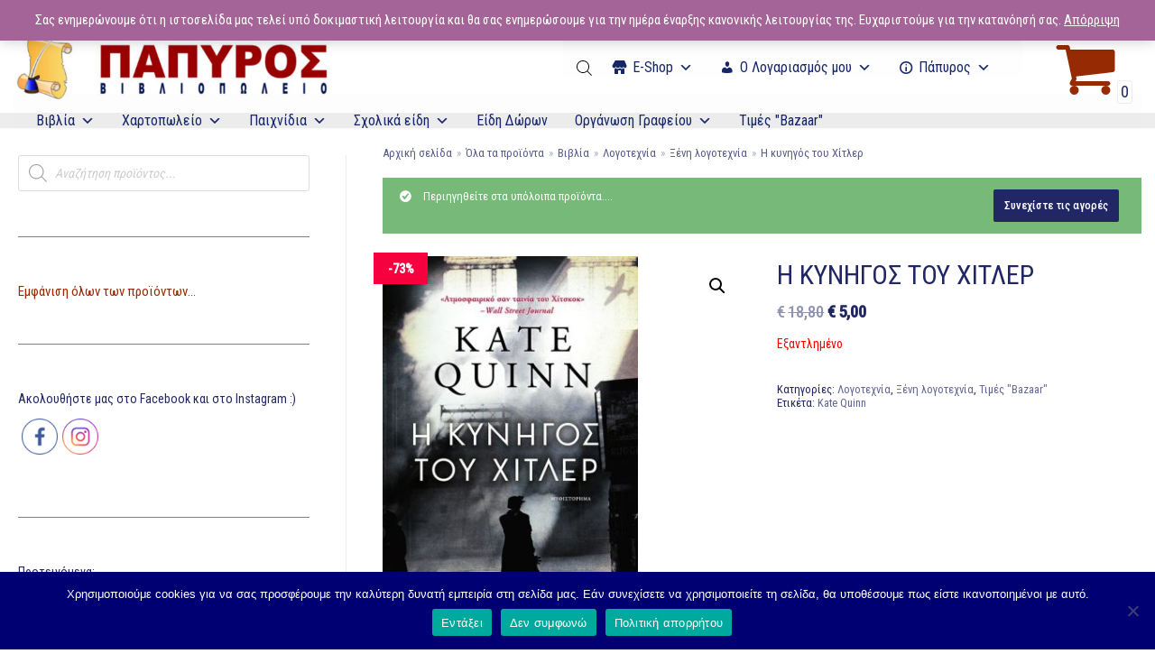

--- FILE ---
content_type: text/html; charset=UTF-8
request_url: https://www.e-papyros.gr/product/i-kynigos-toy-chitler/
body_size: 48752
content:
<!DOCTYPE html>
<html lang="el">

<head>
	
	<meta charset="UTF-8">
	<meta name="viewport" content="width=device-width, initial-scale=1, minimum-scale=1">
	<link rel="profile" href="http://gmpg.org/xfn/11">
		<title>Η κυνηγός του Χίτλερ &#8211; E-Papyros</title>
<meta name='robots' content='max-image-preview:large' />
<link rel='dns-prefetch' href='//fonts.googleapis.com' />
<link rel='dns-prefetch' href='//maxcdn.bootstrapcdn.com' />
<link rel='dns-prefetch' href='//s.w.org' />
<link rel="alternate" type="application/rss+xml" title="Ροή RSS &raquo; E-Papyros" href="https://www.e-papyros.gr/feed/" />
<link rel="alternate" type="application/rss+xml" title="Ροή Σχολίων &raquo; E-Papyros" href="https://www.e-papyros.gr/comments/feed/" />
		<script type="text/javascript">
			window._wpemojiSettings = {"baseUrl":"https:\/\/s.w.org\/images\/core\/emoji\/13.0.1\/72x72\/","ext":".png","svgUrl":"https:\/\/s.w.org\/images\/core\/emoji\/13.0.1\/svg\/","svgExt":".svg","source":{"concatemoji":"https:\/\/www.e-papyros.gr\/wp-includes\/js\/wp-emoji-release.min.js?ver=5.7.14"}};
			!function(e,a,t){var n,r,o,i=a.createElement("canvas"),p=i.getContext&&i.getContext("2d");function s(e,t){var a=String.fromCharCode;p.clearRect(0,0,i.width,i.height),p.fillText(a.apply(this,e),0,0);e=i.toDataURL();return p.clearRect(0,0,i.width,i.height),p.fillText(a.apply(this,t),0,0),e===i.toDataURL()}function c(e){var t=a.createElement("script");t.src=e,t.defer=t.type="text/javascript",a.getElementsByTagName("head")[0].appendChild(t)}for(o=Array("flag","emoji"),t.supports={everything:!0,everythingExceptFlag:!0},r=0;r<o.length;r++)t.supports[o[r]]=function(e){if(!p||!p.fillText)return!1;switch(p.textBaseline="top",p.font="600 32px Arial",e){case"flag":return s([127987,65039,8205,9895,65039],[127987,65039,8203,9895,65039])?!1:!s([55356,56826,55356,56819],[55356,56826,8203,55356,56819])&&!s([55356,57332,56128,56423,56128,56418,56128,56421,56128,56430,56128,56423,56128,56447],[55356,57332,8203,56128,56423,8203,56128,56418,8203,56128,56421,8203,56128,56430,8203,56128,56423,8203,56128,56447]);case"emoji":return!s([55357,56424,8205,55356,57212],[55357,56424,8203,55356,57212])}return!1}(o[r]),t.supports.everything=t.supports.everything&&t.supports[o[r]],"flag"!==o[r]&&(t.supports.everythingExceptFlag=t.supports.everythingExceptFlag&&t.supports[o[r]]);t.supports.everythingExceptFlag=t.supports.everythingExceptFlag&&!t.supports.flag,t.DOMReady=!1,t.readyCallback=function(){t.DOMReady=!0},t.supports.everything||(n=function(){t.readyCallback()},a.addEventListener?(a.addEventListener("DOMContentLoaded",n,!1),e.addEventListener("load",n,!1)):(e.attachEvent("onload",n),a.attachEvent("onreadystatechange",function(){"complete"===a.readyState&&t.readyCallback()})),(n=t.source||{}).concatemoji?c(n.concatemoji):n.wpemoji&&n.twemoji&&(c(n.twemoji),c(n.wpemoji)))}(window,document,window._wpemojiSettings);
		</script>
		<style type="text/css">
img.wp-smiley,
img.emoji {
	display: inline !important;
	border: none !important;
	box-shadow: none !important;
	height: 1em !important;
	width: 1em !important;
	margin: 0 .07em !important;
	vertical-align: -0.1em !important;
	background: none !important;
	padding: 0 !important;
}
</style>
	<link rel='stylesheet' id='font-awesome-css'  href='https://www.e-papyros.gr/wp-content/plugins/advanced-product-labels-for-woocommerce/berocket/assets/css/font-awesome.min.css?ver=5.7.14' type='text/css' media='all' />
<link rel='stylesheet' id='berocket_products_label_style-css'  href='https://www.e-papyros.gr/wp-content/plugins/advanced-product-labels-for-woocommerce/css/frontend.css?ver=1.2.2.4' type='text/css' media='all' />
<style id='berocket_products_label_style-inline-css' type='text/css'>

        .berocket_better_labels:before,
        .berocket_better_labels:after {
            clear: both;
            content: " ";
            display: block;
        }
        .berocket_better_labels.berocket_better_labels_image {
            position: absolute!important;
            top: 0px!important;
            bottom: 0px!important;
            left: 0px!important;
            right: 0px!important;
            pointer-events: none;
        }
        .berocket_better_labels.berocket_better_labels_image * {
            pointer-events: none;
        }
        .berocket_better_labels.berocket_better_labels_image img,
        .berocket_better_labels.berocket_better_labels_image .fa,
        .berocket_better_labels.berocket_better_labels_image .berocket_color_label,
        .berocket_better_labels.berocket_better_labels_image .berocket_image_background,
        .berocket_better_labels .berocket_better_labels_line .br_alabel,
        .berocket_better_labels .berocket_better_labels_line .br_alabel span {
            pointer-events: all;
        }
        .berocket_better_labels .berocket_color_label,
        .br_alabel .berocket_color_label {
            width: 100%;
            height: 100%;
            display: block;
        }
        .berocket_better_labels .berocket_better_labels_position_left {
            text-align:left;
            float: left;
            clear: left;
        }
        .berocket_better_labels .berocket_better_labels_position_center {
            text-align:center;
        }
        .berocket_better_labels .berocket_better_labels_position_right {
            text-align:right;
            float: right;
            clear: right;
        }
        .berocket_better_labels.berocket_better_labels_label {
            clear: both
        }
        .berocket_better_labels .berocket_better_labels_line {
            line-height: 1px;
        }
        .berocket_better_labels.berocket_better_labels_label .berocket_better_labels_line {
            clear: none;
        }
        .berocket_better_labels .berocket_better_labels_position_left .berocket_better_labels_line {
            clear: left;
        }
        .berocket_better_labels .berocket_better_labels_position_right .berocket_better_labels_line {
            clear: right;
        }
        .berocket_better_labels .berocket_better_labels_line .br_alabel {
            display: inline-block;
            position: relative;
            top: 0!important;
            left: 0!important;
            right: 0!important;
            line-height: 1px;
        }
</style>
<link rel='stylesheet' id='dashicons-css'  href='https://www.e-papyros.gr/wp-includes/css/dashicons.min.css?ver=5.7.14' type='text/css' media='all' />
<link rel='stylesheet' id='psfw-fontawesome-css'  href='https://www.e-papyros.gr/wp-content/plugins/product-slider-for-woocommerce-lite/css/font-awesome.min.css?ver=1.1.7' type='text/css' media='all' />
<link rel='stylesheet' id='psfw-font-css'  href='//fonts.googleapis.com/css?family=Bitter%7CHind%7CPlayfair+Display%3A400%2C400i%2C700%2C700i%2C900%2C900i%7COpen+Sans%3A400%2C500%2C600%2C700%2C900%7CLato%3A300%2C400%2C700%2C900%7CMontserrat%7CDroid+Sans%7CRoboto%7CLora%3A400%2C400i%2C700%2C700i%7CRoboto+Slab%7CRubik%7CMerriweather%3A300%2C400%2C700%2C900%7CPoppins%7CRopa+Sans%7CPlayfair+Display%7CRubik%7CSource+Sans+Pro%7CRoboto+Condensed%7CRoboto+Slab%3A300%2C400%2C700%7CAmatic+SC%3A400%2C700%7CQuicksand%7COswald%7CQuicksand%3A400%2C500%2C700&#038;ver=5.7.14' type='text/css' media='all' />
<link rel='stylesheet' id='psfw-animation-style-css'  href='https://www.e-papyros.gr/wp-content/plugins/product-slider-for-woocommerce-lite/css/animate.css?ver=1.1.7' type='text/css' media='all' />
<link rel='stylesheet' id='psfw-linearicons-css'  href='https://www.e-papyros.gr/wp-content/plugins/product-slider-for-woocommerce-lite/css/linear-icon-font.min.css?ver=1.1.7' type='text/css' media='all' />
<link rel='stylesheet' id='psfw-bxslider-style-css'  href='https://www.e-papyros.gr/wp-content/plugins/product-slider-for-woocommerce-lite/css/jquery.bxslider.css?ver=1.1.7' type='text/css' media='all' />
<link rel='stylesheet' id='psfw-frontend-style-css'  href='https://www.e-papyros.gr/wp-content/plugins/product-slider-for-woocommerce-lite/css/psfw-frontend.css?ver=5.7.14' type='text/css' media='all' />
<link rel='stylesheet' id='psfw-responsive-style-css'  href='https://www.e-papyros.gr/wp-content/plugins/product-slider-for-woocommerce-lite/css/psfw-responsive.css?ver=1.1.7' type='text/css' media='all' />
<link rel='stylesheet' id='wp-block-library-css'  href='https://www.e-papyros.gr/wp-includes/css/dist/block-library/style.min.css?ver=5.7.14' type='text/css' media='all' />
<link rel='stylesheet' id='wc-blocks-vendors-style-css'  href='https://www.e-papyros.gr/wp-content/plugins/woocommerce/packages/woocommerce-blocks/build/wc-blocks-vendors-style.css?ver=7.4.3' type='text/css' media='all' />
<link rel='stylesheet' id='wc-blocks-style-css'  href='https://www.e-papyros.gr/wp-content/plugins/woocommerce/packages/woocommerce-blocks/build/wc-blocks-style.css?ver=7.4.3' type='text/css' media='all' />
<link rel='stylesheet' id='animate-css-css'  href='https://www.e-papyros.gr/wp-content/plugins/otter-blocks/vendor/codeinwp/gutenberg-animation/assets/css/animate.min.css?ver=5.7.14' type='text/css' media='all' />
<link rel='stylesheet' id='themeisle-gutenberg-animation-style-css'  href='https://www.e-papyros.gr/wp-content/plugins/otter-blocks/vendor/codeinwp/gutenberg-animation/assets/css/style.css?ver=5.7.14' type='text/css' media='all' />
<link rel='stylesheet' id='continue-shopping-anywhere-css'  href='https://www.e-papyros.gr/wp-content/plugins/continue-shopping-anywhere-for-woocommerce/public/css/continue-shopping-anywhere-public.css?ver=1.1.0' type='text/css' media='all' />
<link rel='stylesheet' id='cookie-notice-front-css'  href='https://www.e-papyros.gr/wp-content/plugins/cookie-notice/css/front.min.css?ver=2.5.11' type='text/css' media='all' />
<link rel='stylesheet' id='SFSImainCss-css'  href='https://www.e-papyros.gr/wp-content/plugins/ultimate-social-media-icons/css/sfsi-style.css?ver=2.9.6' type='text/css' media='all' />
<link rel='stylesheet' id='fontawesome-css'  href='https://maxcdn.bootstrapcdn.com/font-awesome/4.7.0/css/font-awesome.min.css?ver=5.7.14' type='text/css' media='all' />
<link rel='stylesheet' id='catcbll-users-css'  href='https://www.e-papyros.gr/wp-content/plugins/woo-custom-cart-button/assets/css/users.css?ver=1.5.9' type='text/css' media='all' />
<link rel='stylesheet' id='catcbll-hover-css'  href='https://www.e-papyros.gr/wp-content/plugins/woo-custom-cart-button/assets/css/hover.css?ver=1.5.9' type='text/css' media='all' />
<link rel='stylesheet' id='catcbll-hover-min-css'  href='https://www.e-papyros.gr/wp-content/plugins/woo-custom-cart-button/assets/css/hover-min.css?ver=1.5.9' type='text/css' media='all' />
<link rel='stylesheet' id='catcbll-readytouse-css'  href='https://www.e-papyros.gr/wp-content/plugins/woo-custom-cart-button/assets/css/ready-to-use.css?ver=1.5.9' type='text/css' media='all' />
<link rel='stylesheet' id='photoswipe-css'  href='https://www.e-papyros.gr/wp-content/plugins/woocommerce/assets/css/photoswipe/photoswipe.min.css?ver=6.5.1' type='text/css' media='all' />
<link rel='stylesheet' id='photoswipe-default-skin-css'  href='https://www.e-papyros.gr/wp-content/plugins/woocommerce/assets/css/photoswipe/default-skin/default-skin.min.css?ver=6.5.1' type='text/css' media='all' />
<link rel='stylesheet' id='woocommerce-layout-css'  href='https://www.e-papyros.gr/wp-content/plugins/woocommerce/assets/css/woocommerce-layout.css?ver=6.5.1' type='text/css' media='all' />
<link rel='stylesheet' id='woocommerce-smallscreen-css'  href='https://www.e-papyros.gr/wp-content/plugins/woocommerce/assets/css/woocommerce-smallscreen.css?ver=6.5.1' type='text/css' media='only screen and (max-width: 768px)' />
<link rel='stylesheet' id='woocommerce-general-css'  href='https://www.e-papyros.gr/wp-content/plugins/woocommerce/assets/css/woocommerce.css?ver=6.5.1' type='text/css' media='all' />
<style id='woocommerce-inline-inline-css' type='text/css'>
.woocommerce form .form-row .required { visibility: visible; }
</style>
<link rel='stylesheet' id='wp-bottom-menu-style-css'  href='https://www.e-papyros.gr/wp-content/plugins/wp-bottom-menu/inc/style.css?ver=1.3.1' type='text/css' media='all' />
<link rel='stylesheet' id='megamenu-css'  href='https://www.e-papyros.gr/wp-content/uploads/maxmegamenu/style.css?ver=b79ac9' type='text/css' media='all' />
<link rel='stylesheet' id='dgwt-wcas-style-css'  href='https://www.e-papyros.gr/wp-content/plugins/ajax-search-for-woocommerce/assets/css/style.min.css?ver=1.32.2' type='text/css' media='all' />
<link rel='stylesheet' id='neve-woocommerce-css'  href='https://www.e-papyros.gr/wp-content/themes/neve/assets/css/woocommerce.min.css?ver=2.11.6' type='text/css' media='all' />
<link rel='stylesheet' id='neve-style-css'  href='https://www.e-papyros.gr/wp-content/themes/neve/style-main.min.css?ver=2.11.6' type='text/css' media='all' />
<style id='neve-style-inline-css' type='text/css'>
.header-menu-sidebar-inner li.menu-item-nav-search { display: none; }
 .container{ max-width: 748px; } .has-neve-button-color-color{ color: #212664!important; } .has-neve-button-color-background-color{ background-color: #212664!important; } .single-post-container .alignfull > [class*="__inner-container"], .single-post-container .alignwide > [class*="__inner-container"]{ max-width:718px } .single-product .alignfull > [class*="__inner-container"], .single-product .alignwide > [class*="__inner-container"]{ max-width:718px } .button.button-primary, button, input[type=button], .btn, input[type="submit"], /* Buttons in navigation */ ul[id^="nv-primary-navigation"] li.button.button-primary > a, .menu li.button.button-primary > a, .wp-block-button.is-style-primary .wp-block-button__link, .wc-block-grid .wp-block-button .wp-block-button__link ,.woocommerce *:not(.woocommerce-mini-cart__buttons) > a.button, .woocommerce *:not(.woocommerce-mini-cart__buttons) > .button:not(.nv-sidebar-toggle):not(.nv-close-cart-sidebar):not([name="apply_coupon"]):not(.more-details):not(.checkout-button), .woocommerce a.button.alt, .woocommerce a.button.button-primary, .woocommerce button.button:disabled, .woocommerce button.button:disabled[disabled], .woocommerce a.button.add_to_cart, .woocommerce a.product_type_grouped, .woocommerce a.product_type_external, .woocommerce a.product_type_variable, .woocommerce button.button.alt, .woocommerce button.button.alt.single_add_to_cart_button.disabled, .woocommerce button.button.alt.single_add_to_cart_button, .woocommerce .actions > button[type=submit], .woocommerce button#place_order, .woocommerce .return-to-shop > .button, .button.woocommerce-form-login__submit,.woocommerce #review_form #respond input#submit, .woocommerce-cart .woocommerce .wc-proceed-to-checkout > a.button.checkout-button, .woocommerce-checkout #payment .place-order button#place_order, .woocommerce-account.woocommerce-edit-account .woocommerce .woocommerce-MyAccount-content p > button[type="submit"][name="save_account_details"].woocommerce-Button.button, .wc-block-product-search .wc-block-product-search__button:not(:disabled):not([aria-disabled=true]), form input[type="submit"], form button[type="submit"], #comments input[type="submit"]{ background-color: #212664;color: #ffffff;border-radius:2px 2px 2px 2px;border:none;border-width:1px 1px 1px 1px; font-size: 20px; font-weight: 500; text-transform: none; } .button.button-primary:hover, ul[id^="nv-primary-navigation"] li.button.button-primary > a:hover, .menu li.button.button-primary > a:hover, .wp-block-button.is-style-primary .wp-block-button__link:hover, .wc-block-grid .wp-block-button .wp-block-button__link:hover ,.woocommerce *:not(.woocommerce-mini-cart__buttons) > a.button:hover, .woocommerce *:not(.woocommerce-mini-cart__buttons) > .button:not(.nv-sidebar-toggle):not(.nv-close-cart-sidebar):not([name="apply_coupon"]):not(.more-details):not(.checkout-button):hover, .woocommerce a.button.alt:hover, .woocommerce a.button.button-primary:hover, .woocommerce button.button:disabled:hover, .woocommerce button.button:disabled[disabled]:hover, .woocommerce a.button.add_to_cart:hover, .woocommerce a.product_type_grouped:hover, .woocommerce a.product_type_external:hover, .woocommerce a.product_type_variable:hover, .woocommerce button.button.alt.single_add_to_cart_button.disabled:hover, .woocommerce button.button.alt.single_add_to_cart_button:hover, .woocommerce .actions > button[type=submit]:hover, .woocommerce .return-to-shop > .button:hover, .button.woocommerce-form-login__submit:hover,.woocommerce #review_form #respond input#submit:hover, .woocommerce a.button.checkout-button:hover, .woocommerce button#place_order:hover, .woocommerce-account.woocommerce-edit-account .woocommerce .woocommerce-MyAccount-content p > button[type="submit"][name="save_account_details"].woocommerce-Button.button:hover, .wc-block-product-search .wc-block-product-search__button:not(:disabled):not([aria-disabled=true]):hover, form input[type="submit"]:hover, form button[type="submit"]:hover, #comments input[type="submit"]:hover{ background-color: #ada2a2;color: #ffffff; } .button.button-secondary:not(.secondary-default), .wp-block-button.is-style-secondary .wp-block-button__link ,.woocommerce-cart table.cart td.actions .coupon > .input-text + .button, .woocommerce-checkout #neve-checkout-coupon .woocommerce-form-coupon .form-row-last button, .woocommerce button.button:not(.single_add_to_cart_button), .woocommerce a.added_to_cart, .woocommerce .checkout_coupon button.button, .woocommerce .price_slider_amount button.button, .woocommerce .button.button-secondary.more-details, .woocommerce-checkout #neve-checkout-coupon .woocommerce-form-coupon .form-row-last button.button{ background-color: rgba(0,0,0,0);color: #962a02;border-radius:16px 16px 16px 16px;border:none;border-width:1px 1px 1px 1px; font-weight: 500; text-transform: capitalize; } .button.button-secondary.secondary-default{ background-color: rgba(0,0,0,0);color: #962a02;border-radius:16px 16px 16px 16px;border:none;border-width:1px 1px 1px 1px; } .button.button-secondary:not(.secondary-default):hover, .wp-block-button.is-style-secondary .wp-block-button__link:hover ,.woocommerce-cart table.cart td.actions .coupon > .input-text + .button:hover, .woocommerce-checkout #neve-checkout-coupon .woocommerce-form-coupon .form-row-last button:hover, .woocommerce button.button:not(.single_add_to_cart_button):hover, .woocommerce a.added_to_cart:hover, .woocommerce .checkout_coupon button.button:hover, .woocommerce .price_slider_amount button.button:hover, .woocommerce .button.button-secondary.more-details:hover, .woocommerce-checkout #neve-checkout-coupon .woocommerce-form-coupon .form-row-last button.button:hover{ background-color: rgba(0,0,0,0);color: #676767; } .button.button-secondary.secondary-default:hover{ background-color: rgba(0,0,0,0);color: #676767; } .button.button-primary, .wp-block-button.is-style-primary .wp-block-button__link, .wc-block-grid .wp-block-button .wp-block-button__link,.woocommerce a.button, .woocommerce .button, .woocommerce a.button.loading, .woocommerce a.button.alt, .woocommerce a.button.button-primary, .woocommerce button.button:disabled, .woocommerce button.button:disabled[disabled], .woocommerce a.button.add_to_cart, .woocommerce a.product_type_grouped, .woocommerce a.product_type_external, .woocommerce a.product_type_variable, .woocommerce button.button.alt.single_add_to_cart_button.disabled, .woocommerce button.button.alt.single_add_to_cart_button, .woocommerce .actions > button[type=submit], .woocommerce button#place_order, .woocommerce .return-to-shop > .button, .woocommerce .button.woocommerce-form-login__submit, .woocommerce.single .quantity input,.woocommerce #review_form #respond input#submit, form input[type="submit"], form button[type="submit"], #comments input[type="submit"]{ padding:8px 12px 8px 12px; } .button.button-secondary:not(.secondary-default), .wp-block-button.is-style-secondary .wp-block-button__link ,.woocommerce-cart table.cart td.actions .coupon > .input-text + .button, .woocommerce-checkout #neve-checkout-coupon .woocommerce-form-coupon .form-row-last button, .woocommerce button.button:not(.single_add_to_cart_button), .woocommerce a.added_to_cart, .woocommerce .checkout_coupon button.button, .woocommerce .price_slider_amount button.button, .woocommerce .button.button-secondary.more-details, .woocommerce-checkout #neve-checkout-coupon .woocommerce-form-coupon .form-row-last button.button,.woocommerce a.nv-quick-view-product.top{ padding:8px 12px 8px 12px; } .woocommerce-mini-cart__buttons .button.checkout{ background-color: #212664;color: #ffffff;border-radius:2px 2px 2px 2px;border:none;border-width:1px 1px 1px 1px; } .woocommerce-mini-cart__buttons .button.checkout:hover{ background-color: #ada2a2;color: #ffffff; } .woocommerce .woocommerce-mini-cart__buttons.buttons a.button.wc-forward:not(.checkout){ color: #962a02;border-radius:16px 16px 16px 16px;border:none;border-width:1px 1px 1px 1px; } .woocommerce .woocommerce-mini-cart__buttons.buttons a.button.wc-forward:not(.checkout):hover{ color: #676767; } body, .site-title{ font-size: 15px; line-height: 1.6em; letter-spacing: 0px; font-weight: 0; text-transform: none; font-family: Roboto Condensed, var(--nv-fallback-ff); } h1, .single h1.entry-title, .woocommerce.single .product_title{ font-size: 1.5em; line-height: 1.4em; letter-spacing: 0px; font-weight: 400; text-transform: uppercase; font-family: Roboto Condensed, var(--nv-fallback-ff); } h2{ font-size: 1.3px; line-height: 1.4em; letter-spacing: 0px; font-weight: 400; text-transform: uppercase; font-family: Roboto Condensed, var(--nv-fallback-ff); } h3, .woocommerce-checkout h3, .woocommerce-billing-fields > h3, .woocommerce-shipping-fields > h3{ font-size: 1.1em; line-height: 1.4em; letter-spacing: 0px; font-weight: 400; text-transform: uppercase; font-family: Roboto Condensed, var(--nv-fallback-ff); } h4{ font-size: 1em; line-height: 1.4em; letter-spacing: 0px; font-weight: 400; text-transform: uppercase; font-family: Roboto Condensed, var(--nv-fallback-ff); } h5{ font-size: 0.75em; line-height: 1.4em; letter-spacing: 0px; font-weight: 400; text-transform: uppercase; font-family: Roboto Condensed, var(--nv-fallback-ff); } h6{ font-size: 0.75em; line-height: 1.4em; letter-spacing: 0px; font-weight: 400; text-transform: uppercase; font-family: Roboto Condensed, var(--nv-fallback-ff); } .cart_totals > h2, .cross-sells > h2, #order_review_heading{ letter-spacing: 0px; font-weight: 0; text-transform: none; font-family: Roboto Condensed, var(--nv-fallback-ff); } .nv-post-thumbnail-wrap img{ box-shadow:0 3px 6px -5px rgba(0, 0, 0, 0.1), 0 4px 8px rgba(0, 0, 0, 0.1); } form:not([role="search"]):not(.woocommerce-cart-form):not(.woocommerce-ordering):not(.cart) input:read-write:not(#coupon_code), form textarea, form select, .widget select, .woocommerce-page .select2{ margin-bottom: 10px; } form input:read-write, form textarea, form select, form select option, form.wp-block-search input.wp-block-search__input, .widget select, .woocommerce-cart table.cart td.actions .coupon .input-text, .woocommerce-page .select2-container--default .select2-selection--single, .woocommerce-page .woocommerce form .form-row input.input-text, .woocommerce-page .woocommerce form .form-row textarea, .wc-block-product-search form input.wc-block-product-search__field{ color: var(--nv-text-color); font-family: Roboto Condensed, var(--nv-fallback-ff); } form label, .wpforms-container .wpforms-field-label, .woocommerce form .form-row label{ margin-bottom: 10px; } form.search-form input:read-write, form.woocommerce-product-search input[type="search"]{ padding-right:45px !important; font-family: Roboto Condensed, var(--nv-fallback-ff); } .header-top-inner,.header-top-inner a:not(.button),.header-top-inner .navbar-toggle{ color: var(--nv-text-color); } .header-top-inner .nv-icon svg,.header-top-inner .nv-contact-list svg{ fill: var(--nv-text-color); } .header-top-inner .icon-bar{ background-color: var(--nv-text-color); } .hfg_header .header-top-inner .nav-ul .sub-menu{ background-color: #f0f0f0; } .hfg_header .header-top-inner{ background-color: #f0f0f0; } .header-main-inner,.header-main-inner a:not(.button),.header-main-inner .navbar-toggle{ color: var(--nv-text-dark-bg); } .header-main-inner .nv-icon svg,.header-main-inner .nv-contact-list svg{ fill: var(--nv-text-dark-bg); } .header-main-inner .icon-bar{ background-color: var(--nv-text-dark-bg); } .hfg_header .header-main-inner .nav-ul .sub-menu{ background-color: #ffffff; } .hfg_header .header-main-inner{ background-color: #ffffff; } .header-bottom-inner,.header-bottom-inner a:not(.button),.header-bottom-inner .navbar-toggle{ color: var(--nv-text-color); } .header-bottom-inner .nv-icon svg,.header-bottom-inner .nv-contact-list svg{ fill: var(--nv-text-color); } .header-bottom-inner .icon-bar{ background-color: var(--nv-text-color); } .hfg_header .header-bottom-inner .nav-ul .sub-menu{ background-color: var(--nv-light-bg); } .hfg_header .header-bottom-inner{ background-color: var(--nv-light-bg); } .header-menu-sidebar .header-menu-sidebar-bg,.header-menu-sidebar .header-menu-sidebar-bg a:not(.button),.header-menu-sidebar .header-menu-sidebar-bg .navbar-toggle{ color: #b41717; } .header-menu-sidebar .header-menu-sidebar-bg .nv-icon svg,.header-menu-sidebar .header-menu-sidebar-bg .nv-contact-list svg{ fill: #b41717; } .header-menu-sidebar .header-menu-sidebar-bg .icon-bar{ background-color: #b41717; } .hfg_header .header-menu-sidebar .header-menu-sidebar-bg .nav-ul .sub-menu{ background-color: var(--nv-light-bg); } .hfg_header .header-menu-sidebar .header-menu-sidebar-bg{ background-color: var(--nv-light-bg); } .header-menu-sidebar{ width: 320px; } .builder-item--logo .site-logo img{ max-width: 150px; } .builder-item--logo .site-logo{ padding:10px 0px 10px 0px; } .builder-item--logo{ margin:0px 0px 0px 0px; } .builder-item--nav-icon .navbar-toggle, .header-menu-sidebar .close-sidebar-panel .navbar-toggle{ background-color: var(--nv-text-dark-bg);color: var(--nv-text-color);border-radius:3px 3px 3px 3px;border:1px solid;border-width:1px 1px 1px 1px; } .builder-item--nav-icon .navbar-toggle .icon-bar, .header-menu-sidebar .close-sidebar-panel .navbar-toggle .icon-bar{ background-color: var(--nv-text-color); } .builder-item--nav-icon .navbar-toggle{ padding:10px 15px 10px 15px; } .builder-item--nav-icon{ margin:0px 0px 0px 0px; } .builder-item--primary-menu .nav-menu-primary > .nav-ul li:not(.woocommerce-mini-cart-item) > a,.builder-item--primary-menu .nav-menu-primary > .nav-ul .has-caret > a,.builder-item--primary-menu .nav-menu-primary > .nav-ul .neve-mm-heading span,.builder-item--primary-menu .nav-menu-primary > .nav-ul .has-caret{ color: var(--nv-text-color); } .builder-item--primary-menu .nav-menu-primary > .nav-ul li:not(.woocommerce-mini-cart-item) > a:after,.builder-item--primary-menu .nav-menu-primary > .nav-ul li > .has-caret > a:after{ background-color: var(--nv-text-color); } .builder-item--primary-menu .nav-menu-primary > .nav-ul li:not(.woocommerce-mini-cart-item):hover > a,.builder-item--primary-menu .nav-menu-primary > .nav-ul li:hover > .has-caret > a,.builder-item--primary-menu .nav-menu-primary > .nav-ul li:hover > .has-caret{ color: var(--nv-text-color); } .builder-item--primary-menu .nav-menu-primary > .nav-ul li:hover > .has-caret svg{ fill: var(--nv-text-color); } .builder-item--primary-menu .nav-menu-primary > .nav-ul li.current-menu-item > a,.builder-item--primary-menu .nav-menu-primary > .nav-ul li.current_page_item > a,.builder-item--primary-menu .nav-menu-primary > .nav-ul li.current_page_item > .has-caret > a{ color: var(--nv-text-color); } .builder-item--primary-menu .nav-menu-primary > .nav-ul li.current-menu-item > .has-caret svg{ fill: var(--nv-text-color); } .builder-item--primary-menu .nav-ul > li:not(:last-of-type){ margin-right:20px; } .builder-item--primary-menu .style-full-height .nav-ul li:not(.menu-item-nav-search):not(.menu-item-nav-cart):hover > a:after{ width: calc(100% + 20px); } .builder-item--primary-menu .nav-ul li a, .builder-item--primary-menu .neve-mm-heading span{ min-height: 25px; } .header-menu-sidebar-inner .builder-item--primary-menu .primary-menu-ul.dropdowns-expanded > li > .sub-menu{ max-height: unset; } .header-menu-sidebar-inner .builder-item--primary-menu .primary-menu-ul.dropdowns-expanded > li > a > .caret-wrap,.header-menu-sidebar-inner .builder-item--primary-menu .primary-menu-ul.dropdowns-expanded > li > .has-caret .caret{ display: none; } .builder-item--primary-menu{ font-size: 1em; line-height: 1.6em; letter-spacing: 0px; font-weight: 900; text-transform: none; padding:0px 0px 0px 0px;margin:0px 0px 0px 0px; } .builder-item--primary-menu svg{ width: 1em;height: 1em; } .builder-item--custom_html .nv-html-content{ font-size: 1em; line-height: 1.6em; letter-spacing: 0px; font-weight: 900; text-transform: none; } .builder-item--custom_html .nv-html-content svg{ width: 1em;height: 1em; } .builder-item--custom_html{ padding:0px 0px 0px 0px;margin:0px 0px 0px 0px; } .builder-item--header_search_responsive a.nv-search.nv-icon > svg{ width: 15px;height: 15px; } .builder-item--header_search_responsive input[type=submit],.builder-item--header_search_responsive .nv-search-icon-wrap{ width: 14px; } .builder-item--header_search_responsive .nv-nav-search .search-form input[type=search]{ height: 40px; font-size: 14px; padding-right:50px;border-width:1px 1px 1px 1px;border-radius:1px 1px 1px 1px; } .builder-item--header_search_responsive .nv-search-icon-wrap .nv-icon svg{ width: 14px;height: 14px; } .builder-item--header_search_responsive .close-responsive-search svg{ width: 14px;height: 14px; } .builder-item--header_search_responsive{ padding:0px 10px 0px 10px;margin:0px 0px 0px 0px; } .builder-item--secondary-menu .nav-ul#secondary-menu li > a{ color: var(--nv-text-color); } .builder-item--secondary-menu .nav-ul a:after{ background-color: var(--nv-text-color); } .builder-item--secondary-menu .nav-menu-secondary:not(.style-full-height) .nav-ul#secondary-menu li:hover > a{ color: var(--nv-text-color); } .builder-item--secondary-menu .nav-ul li:not(:last-child){ margin-right:20px; } .builder-item--secondary-menu .style-full-height .nav-ul li:hover > a:after{ width: calc(100% + 20px); } .builder-item--secondary-menu .nav-ul > li > a{ min-height: 25px; } .builder-item--secondary-menu .nav-ul li > a{ font-size: 1em; line-height: 1.6em; letter-spacing: 0px; font-weight: 500; text-transform: none; } .builder-item--secondary-menu .nav-ul li > a svg{ width: 1em;height: 1em; } .builder-item--secondary-menu{ padding:0px 0px 0px 0px;margin:0px 0px 0px 0px; } .builder-item--header_cart_icon span.nv-icon.nv-cart svg{ width: 70px;height: 70px;fill: #962a02; } .builder-item--header_cart_icon .cart-icon-label{ color: #962a02; } .builder-item--header_cart_icon:hover span.nv-icon.nv-cart svg{ fill: #b29898; } .builder-item--header_cart_icon:hover .cart-icon-label{ color: #b29898; } .builder-item--header_cart_icon{ padding:0px 10px 0px 10px;margin:0px 0px 0px 0px; } @media(min-width: 576px){ .container{ max-width: 992px; } .single-post-container .alignfull > [class*="__inner-container"], .single-post-container .alignwide > [class*="__inner-container"]{ max-width:962px } .single-product .alignfull > [class*="__inner-container"], .single-product .alignwide > [class*="__inner-container"]{ max-width:962px } .button.button-primary, button, input[type=button], .btn, input[type="submit"], /* Buttons in navigation */ ul[id^="nv-primary-navigation"] li.button.button-primary > a, .menu li.button.button-primary > a, .wp-block-button.is-style-primary .wp-block-button__link, .wc-block-grid .wp-block-button .wp-block-button__link ,.woocommerce *:not(.woocommerce-mini-cart__buttons) > a.button, .woocommerce *:not(.woocommerce-mini-cart__buttons) > .button:not(.nv-sidebar-toggle):not(.nv-close-cart-sidebar):not([name="apply_coupon"]):not(.more-details):not(.checkout-button), .woocommerce a.button.alt, .woocommerce a.button.button-primary, .woocommerce button.button:disabled, .woocommerce button.button:disabled[disabled], .woocommerce a.button.add_to_cart, .woocommerce a.product_type_grouped, .woocommerce a.product_type_external, .woocommerce a.product_type_variable, .woocommerce button.button.alt, .woocommerce button.button.alt.single_add_to_cart_button.disabled, .woocommerce button.button.alt.single_add_to_cart_button, .woocommerce .actions > button[type=submit], .woocommerce button#place_order, .woocommerce .return-to-shop > .button, .button.woocommerce-form-login__submit,.woocommerce #review_form #respond input#submit, .woocommerce-cart .woocommerce .wc-proceed-to-checkout > a.button.checkout-button, .woocommerce-checkout #payment .place-order button#place_order, .woocommerce-account.woocommerce-edit-account .woocommerce .woocommerce-MyAccount-content p > button[type="submit"][name="save_account_details"].woocommerce-Button.button, .wc-block-product-search .wc-block-product-search__button:not(:disabled):not([aria-disabled=true]), form input[type="submit"], form button[type="submit"], #comments input[type="submit"]{ font-size: 20px; } .button.button-primary, .wp-block-button.is-style-primary .wp-block-button__link, .wc-block-grid .wp-block-button .wp-block-button__link,.woocommerce a.button, .woocommerce .button, .woocommerce a.button.loading, .woocommerce a.button.alt, .woocommerce a.button.button-primary, .woocommerce button.button:disabled, .woocommerce button.button:disabled[disabled], .woocommerce a.button.add_to_cart, .woocommerce a.product_type_grouped, .woocommerce a.product_type_external, .woocommerce a.product_type_variable, .woocommerce button.button.alt.single_add_to_cart_button.disabled, .woocommerce button.button.alt.single_add_to_cart_button, .woocommerce .actions > button[type=submit], .woocommerce button#place_order, .woocommerce .return-to-shop > .button, .woocommerce .button.woocommerce-form-login__submit, .woocommerce.single .quantity input,.woocommerce #review_form #respond input#submit, form input[type="submit"], form button[type="submit"], #comments input[type="submit"]{ padding:8px 12px 8px 12px; } .button.button-secondary:not(.secondary-default), .wp-block-button.is-style-secondary .wp-block-button__link ,.woocommerce-cart table.cart td.actions .coupon > .input-text + .button, .woocommerce-checkout #neve-checkout-coupon .woocommerce-form-coupon .form-row-last button, .woocommerce button.button:not(.single_add_to_cart_button), .woocommerce a.added_to_cart, .woocommerce .checkout_coupon button.button, .woocommerce .price_slider_amount button.button, .woocommerce .button.button-secondary.more-details, .woocommerce-checkout #neve-checkout-coupon .woocommerce-form-coupon .form-row-last button.button,.woocommerce a.nv-quick-view-product.top{ padding:8px 12px 8px 12px; } body, .site-title{ font-size: 16px; line-height: 1.6em; letter-spacing: 0px; } h1, .single h1.entry-title, .woocommerce.single .product_title{ font-size: 1.5em; line-height: 1.4em; letter-spacing: 0px; } h2{ font-size: 1.3em; line-height: 1.4em; letter-spacing: 0px; } h3, .woocommerce-checkout h3, .woocommerce-billing-fields > h3, .woocommerce-shipping-fields > h3{ font-size: 1.1em; line-height: 1.4em; letter-spacing: 0px; } h4{ font-size: 1em; line-height: 1.4em; letter-spacing: 0px; } h5{ font-size: 0.75em; line-height: 1.4em; letter-spacing: 0px; } h6{ font-size: 0.75em; line-height: 1.4em; letter-spacing: 0px; } .cart_totals > h2, .cross-sells > h2, #order_review_heading{ letter-spacing: 0px; } .header-menu-sidebar{ width: 380px; } .builder-item--logo .site-logo img{ max-width: 180px; } .builder-item--logo .site-logo{ padding:10px 0px 10px 0px; } .builder-item--logo{ margin:0px 0px 0px 0px; } .builder-item--nav-icon .navbar-toggle{ padding:10px 15px 10px 15px; } .builder-item--nav-icon{ margin:0px 0px 0px 0px; } .builder-item--primary-menu .nav-ul > li:not(:last-of-type){ margin-right:20px; } .builder-item--primary-menu .style-full-height .nav-ul li:not(.menu-item-nav-search):not(.menu-item-nav-cart):hover > a:after{ width: calc(100% + 20px); } .builder-item--primary-menu .nav-ul li a, .builder-item--primary-menu .neve-mm-heading span{ min-height: 25px; } .builder-item--primary-menu{ font-size: 1em; line-height: 1.6em; letter-spacing: 0px; padding:0px 0px 0px 0px;margin:0px 0px 0px 0px; } .builder-item--primary-menu svg{ width: 1em;height: 1em; } .builder-item--custom_html .nv-html-content{ font-size: 1em; line-height: 1.6em; letter-spacing: 0px; } .builder-item--custom_html .nv-html-content svg{ width: 1em;height: 1em; } .builder-item--custom_html{ padding:0px 0px 0px 0px;margin:0px 0px 0px 0px; } .builder-item--header_search_responsive input[type=submit],.builder-item--header_search_responsive .nv-search-icon-wrap{ width: 14px; } .builder-item--header_search_responsive .nv-nav-search .search-form input[type=search]{ height: 40px; font-size: 14px; padding-right:50px;border-width:1px 1px 1px 1px;border-radius:1px 1px 1px 1px; } .builder-item--header_search_responsive .nv-search-icon-wrap .nv-icon svg{ width: 14px;height: 14px; } .builder-item--header_search_responsive .close-responsive-search svg{ width: 14px;height: 14px; } .builder-item--header_search_responsive{ padding:0px 10px 0px 10px;margin:0px 0px 0px 0px; } .builder-item--secondary-menu .nav-ul li:not(:last-child){ margin-right:20px; } .builder-item--secondary-menu .style-full-height .nav-ul li:hover > a:after{ width: calc(100% + 20px); } .builder-item--secondary-menu .nav-ul > li > a{ min-height: 25px; } .builder-item--secondary-menu .nav-ul li > a{ font-size: 1em; line-height: 1.6em; letter-spacing: 0px; } .builder-item--secondary-menu .nav-ul li > a svg{ width: 1em;height: 1em; } .builder-item--secondary-menu{ padding:0px 0px 0px 0px;margin:0px 0px 0px 0px; } .builder-item--header_cart_icon{ padding:0px 10px 0px 10px;margin:0px 0px 0px 0px; } }@media(min-width: 960px){ .container{ max-width: 1700px; } body:not(.single):not(.archive):not(.blog):not(.search) .neve-main > .container .col{ max-width: 70%; } body:not(.single):not(.archive):not(.blog):not(.search) .nv-sidebar-wrap{ max-width: 30%; } .neve-main > .archive-container .nv-index-posts.col{ max-width: 70%; } .neve-main > .archive-container .nv-sidebar-wrap{ max-width: 30%; } .neve-main > .single-post-container .nv-single-post-wrap.col{ max-width: 70%; } .single-post-container .alignfull > [class*="__inner-container"], .single-post-container .alignwide > [class*="__inner-container"]{ max-width:1160px } .container-fluid.single-post-container .alignfull > [class*="__inner-container"], .container-fluid.single-post-container .alignwide > [class*="__inner-container"]{ max-width:calc(70% + 15px) } .neve-main > .single-post-container .nv-sidebar-wrap{ max-width: 30%; } .archive.woocommerce .neve-main > .shop-container .nv-shop.col{ max-width: 70%; } .archive.woocommerce .neve-main > .shop-container .nv-sidebar-wrap{ max-width: 30%; } .single-product .neve-main > .shop-container .nv-shop.col{ max-width: 70%; } .single-product .alignfull > [class*="__inner-container"], .single-product .alignwide > [class*="__inner-container"]{ max-width:1160px } .single-product .container-fluid .alignfull > [class*="__inner-container"], .single-product .alignwide > [class*="__inner-container"]{ max-width:calc(70% + 15px) } .single-product .neve-main > .shop-container .nv-sidebar-wrap{ max-width: 30%; } .button.button-primary, button, input[type=button], .btn, input[type="submit"], /* Buttons in navigation */ ul[id^="nv-primary-navigation"] li.button.button-primary > a, .menu li.button.button-primary > a, .wp-block-button.is-style-primary .wp-block-button__link, .wc-block-grid .wp-block-button .wp-block-button__link ,.woocommerce *:not(.woocommerce-mini-cart__buttons) > a.button, .woocommerce *:not(.woocommerce-mini-cart__buttons) > .button:not(.nv-sidebar-toggle):not(.nv-close-cart-sidebar):not([name="apply_coupon"]):not(.more-details):not(.checkout-button), .woocommerce a.button.alt, .woocommerce a.button.button-primary, .woocommerce button.button:disabled, .woocommerce button.button:disabled[disabled], .woocommerce a.button.add_to_cart, .woocommerce a.product_type_grouped, .woocommerce a.product_type_external, .woocommerce a.product_type_variable, .woocommerce button.button.alt, .woocommerce button.button.alt.single_add_to_cart_button.disabled, .woocommerce button.button.alt.single_add_to_cart_button, .woocommerce .actions > button[type=submit], .woocommerce button#place_order, .woocommerce .return-to-shop > .button, .button.woocommerce-form-login__submit,.woocommerce #review_form #respond input#submit, .woocommerce-cart .woocommerce .wc-proceed-to-checkout > a.button.checkout-button, .woocommerce-checkout #payment .place-order button#place_order, .woocommerce-account.woocommerce-edit-account .woocommerce .woocommerce-MyAccount-content p > button[type="submit"][name="save_account_details"].woocommerce-Button.button, .wc-block-product-search .wc-block-product-search__button:not(:disabled):not([aria-disabled=true]), form input[type="submit"], form button[type="submit"], #comments input[type="submit"]{ font-size: 13px; line-height: 1.6em; letter-spacing: 0px; } .button.button-secondary:not(.secondary-default), .wp-block-button.is-style-secondary .wp-block-button__link ,.woocommerce-cart table.cart td.actions .coupon > .input-text + .button, .woocommerce-checkout #neve-checkout-coupon .woocommerce-form-coupon .form-row-last button, .woocommerce button.button:not(.single_add_to_cart_button), .woocommerce a.added_to_cart, .woocommerce .checkout_coupon button.button, .woocommerce .price_slider_amount button.button, .woocommerce .button.button-secondary.more-details, .woocommerce-checkout #neve-checkout-coupon .woocommerce-form-coupon .form-row-last button.button{ font-size: 15px; line-height: 1em; letter-spacing: 1px; } .button.button-primary, .wp-block-button.is-style-primary .wp-block-button__link, .wc-block-grid .wp-block-button .wp-block-button__link,.woocommerce a.button, .woocommerce .button, .woocommerce a.button.loading, .woocommerce a.button.alt, .woocommerce a.button.button-primary, .woocommerce button.button:disabled, .woocommerce button.button:disabled[disabled], .woocommerce a.button.add_to_cart, .woocommerce a.product_type_grouped, .woocommerce a.product_type_external, .woocommerce a.product_type_variable, .woocommerce button.button.alt.single_add_to_cart_button.disabled, .woocommerce button.button.alt.single_add_to_cart_button, .woocommerce .actions > button[type=submit], .woocommerce button#place_order, .woocommerce .return-to-shop > .button, .woocommerce .button.woocommerce-form-login__submit, .woocommerce.single .quantity input,.woocommerce #review_form #respond input#submit, form input[type="submit"], form button[type="submit"], #comments input[type="submit"]{ padding:12px 14px 8px 14px; } .button.button-secondary:not(.secondary-default), .wp-block-button.is-style-secondary .wp-block-button__link ,.woocommerce-cart table.cart td.actions .coupon > .input-text + .button, .woocommerce-checkout #neve-checkout-coupon .woocommerce-form-coupon .form-row-last button, .woocommerce button.button:not(.single_add_to_cart_button), .woocommerce a.added_to_cart, .woocommerce .checkout_coupon button.button, .woocommerce .price_slider_amount button.button, .woocommerce .button.button-secondary.more-details, .woocommerce-checkout #neve-checkout-coupon .woocommerce-form-coupon .form-row-last button.button,.woocommerce a.nv-quick-view-product.top{ padding:8px 11px 8px 12px; } body, .site-title{ font-size: 15px; line-height: 1em; letter-spacing: 0px; } h1, .single h1.entry-title, .woocommerce.single .product_title{ font-size: 2em; line-height: 1.4em; letter-spacing: 0px; } h2{ font-size: 22px; line-height: 1.4em; letter-spacing: 4px; } h3, .woocommerce-checkout h3, .woocommerce-billing-fields > h3, .woocommerce-shipping-fields > h3{ font-size: 1.5em; line-height: 1.4em; letter-spacing: 0px; } h4{ font-size: 1.25em; line-height: 1.4em; letter-spacing: 0px; } h5{ font-size: 1em; line-height: 1.4em; letter-spacing: 0px; } h6{ font-size: 1em; line-height: 1.4em; letter-spacing: 0px; } .cart_totals > h2, .cross-sells > h2, #order_review_heading{ letter-spacing: 0px; } .blog .blog-entry-title, .archive .blog-entry-title{ font-size: 32px; } .header-main-inner{ height:100px; } .header-bottom-inner{ height:17px; } .header-menu-sidebar{ width: 350px; } .builder-item--logo .site-logo img{ max-width: 350px; } .builder-item--logo .site-logo{ padding:10px 0px 10px 0px; } .builder-item--logo{ margin:0px 0px 0px 0px; } .builder-item--nav-icon .navbar-toggle{ padding:10px 15px 10px 15px; } .builder-item--nav-icon{ margin:0px 0px 0px 0px; } .builder-item--primary-menu .nav-ul > li:not(:last-of-type){ margin-right:20px; } .builder-item--primary-menu .style-full-height .nav-ul li:not(.menu-item-nav-search):not(.menu-item-nav-cart) > a:after{ left:-10px;right:-10px } .builder-item--primary-menu .style-full-height .nav-ul li:not(.menu-item-nav-search):not(.menu-item-nav-cart):hover > a:after{ width: calc(100% + 20px); } .builder-item--primary-menu .nav-ul li a, .builder-item--primary-menu .neve-mm-heading span{ min-height: 25px; } .builder-item--primary-menu{ font-size: 1.2em; line-height: 1em; letter-spacing: 0px; padding:0px 0px 0px 0px;margin:0px 0px 0px 0px; } .builder-item--primary-menu svg{ width: 1.2em;height: 1.2em; } .builder-item--custom_html .nv-html-content{ font-size: 1em; line-height: 0.6em; letter-spacing: 0px; } .builder-item--custom_html .nv-html-content svg{ width: 1em;height: 1em; } .builder-item--custom_html{ padding:0px 0px 0px 0px;margin:0px 0px 0px 0px; } .builder-item--header_search_responsive input[type=submit],.builder-item--header_search_responsive .nv-search-icon-wrap{ width: 14px; } .builder-item--header_search_responsive .nv-nav-search .search-form input[type=search]{ height: 40px; font-size: 14px; padding-right:50px;border-width:1px 1px 1px 1px;border-radius:1px 1px 1px 1px; } .builder-item--header_search_responsive .nv-search-icon-wrap .nv-icon svg{ width: 14px;height: 14px; } .builder-item--header_search_responsive .close-responsive-search svg{ width: 14px;height: 14px; } .builder-item--header_search_responsive{ padding:0px 10px 0px 10px;margin:0px 0px 0px 0px; } .builder-item--secondary-menu .nav-ul li:not(:last-child){ margin-right:20px; } .builder-item--secondary-menu .style-full-height #secondary-menu.nav-ul > li > a:after{ left:-10px;right:-10px } .builder-item--secondary-menu .style-full-height .nav-ul li:hover > a:after{ width: calc(100% + 20px); } .builder-item--secondary-menu .nav-ul > li > a{ min-height: 25px; } .builder-item--secondary-menu .nav-ul li > a{ font-size: 1em; line-height: 1.6em; letter-spacing: 0px; } .builder-item--secondary-menu .nav-ul li > a svg{ width: 1em;height: 1em; } .builder-item--secondary-menu{ padding:0px 0px 0px 0px;margin:0px 0px 0px 0px; } .builder-item--header_cart_icon{ padding:0px 10px 0px 0px;margin:0px 0px 0px 0px; } }:root{--nv-primary-accent:#962a02;--nv-secondary-accent:#ada2a2;--nv-site-bg:#ffffff;--nv-light-bg:#ededed;--nv-dark-bg:#14171c;--nv-text-color:#212664;--nv-text-dark-bg:#ffffff;--nv-c-1:#77b978;--nv-c-2:#f37262;--nv-fallback-ff:Arial, Helvetica, sans-serif;}
</style>
<link rel='stylesheet' id='wc-custom-add-to-cart-css'  href='https://www.e-papyros.gr/wp-content/plugins/woo-custom-add-to-cart-button/assets/css/wc-custom-add-to-cart.min.css?ver=1.2.2' type='text/css' media='all' />
<link rel='stylesheet' id='neve-google-font-roboto-condensed-css'  href='//fonts.googleapis.com/css?family=Roboto+Condensed%3A500%2C400&#038;display=swap&#038;subset=greek&#038;ver=2.11.6' type='text/css' media='all' />
<script type="text/template" id="tmpl-variation-template">
	<div class="woocommerce-variation-description">{{{ data.variation.variation_description }}}</div>
	<div class="woocommerce-variation-price">{{{ data.variation.price_html }}}</div>
	<div class="woocommerce-variation-availability">{{{ data.variation.availability_html }}}</div>
</script>
<script type="text/template" id="tmpl-unavailable-variation-template">
	<p>Λυπούμαστε, αυτό το προϊόν δεν είναι διαθέσιμο. Παρακαλούμε, επιλέξτε έναν διαφορετικό συνδυασμό.</p>
</script>
<script type='text/javascript' src='https://www.e-papyros.gr/wp-includes/js/jquery/jquery.min.js?ver=3.5.1' id='jquery-core-js'></script>
<script type='text/javascript' src='https://www.e-papyros.gr/wp-includes/js/jquery/jquery-migrate.min.js?ver=3.3.2' id='jquery-migrate-js'></script>
<script type='text/javascript' id='wc-add-to-cart-variation-js-extra'>
/* <![CDATA[ */
var wc_add_to_cart_variation_params = {"wc_ajax_url":"\/?wc-ajax=%%endpoint%%","i18n_no_matching_variations_text":"\u039b\u03c5\u03c0\u03bf\u03cd\u03bc\u03b1\u03c3\u03c4\u03b5, \u03ba\u03b1\u03bd\u03ad\u03bd\u03b1 \u03c0\u03c1\u03bf\u03ca\u03cc\u03bd \u03b4\u03b5\u03bd \u03c4\u03b1\u03af\u03c1\u03b9\u03b1\u03be\u03b5 \u03bc\u03b5 \u03c4\u03b7\u03bd \u03b5\u03c0\u03b9\u03bb\u03bf\u03b3\u03ae \u03c3\u03b1\u03c2. \u03a0\u03b1\u03c1\u03b1\u03ba\u03b1\u03bb\u03bf\u03cd\u03bc\u03b5, \u03b5\u03c0\u03b9\u03bb\u03ad\u03be\u03c4\u03b5 \u03ad\u03bd\u03b1\u03bd \u03b4\u03b9\u03b1\u03c6\u03bf\u03c1\u03b5\u03c4\u03b9\u03ba\u03cc \u03c3\u03c5\u03bd\u03b4\u03c5\u03b1\u03c3\u03bc\u03cc.","i18n_make_a_selection_text":"\u03a0\u03b1\u03c1\u03b1\u03ba\u03b1\u03bb\u03bf\u03cd\u03bc\u03b5, \u03b5\u03c0\u03b9\u03bb\u03ad\u03be\u03c4\u03b5 \u03ba\u03ac\u03c0\u03bf\u03b9\u03b5\u03c2 \u03b5\u03c0\u03b9\u03bb\u03bf\u03b3\u03ad\u03c2 \u03c0\u03c1\u03bf\u03ca\u03cc\u03bd\u03c4\u03bf\u03c2 \u03c0\u03c1\u03b9\u03bd \u03c0\u03c1\u03bf\u03c3\u03b8\u03ad\u03c3\u03b5\u03c4\u03b5 \u03b1\u03c5\u03c4\u03cc \u03c4\u03bf \u03c0\u03c1\u03bf\u03ca\u03cc\u03bd \u03c3\u03c4\u03bf \u03ba\u03b1\u03bb\u03ac\u03b8\u03b9 \u03c3\u03b1\u03c2.","i18n_unavailable_text":"\u039b\u03c5\u03c0\u03bf\u03cd\u03bc\u03b1\u03c3\u03c4\u03b5, \u03b1\u03c5\u03c4\u03cc \u03c4\u03bf \u03c0\u03c1\u03bf\u03ca\u03cc\u03bd \u03b4\u03b5\u03bd \u03b5\u03af\u03bd\u03b1\u03b9 \u03b4\u03b9\u03b1\u03b8\u03ad\u03c3\u03b9\u03bc\u03bf. \u03a0\u03b1\u03c1\u03b1\u03ba\u03b1\u03bb\u03bf\u03cd\u03bc\u03b5, \u03b5\u03c0\u03b9\u03bb\u03ad\u03be\u03c4\u03b5 \u03ad\u03bd\u03b1\u03bd \u03b4\u03b9\u03b1\u03c6\u03bf\u03c1\u03b5\u03c4\u03b9\u03ba\u03cc \u03c3\u03c5\u03bd\u03b4\u03c5\u03b1\u03c3\u03bc\u03cc."};
/* ]]> */
</script>
<script type='text/javascript' src='https://www.e-papyros.gr/wp-content/plugins/woocommerce/assets/js/frontend/add-to-cart-variation.js?ver=1.6' id='wc-add-to-cart-variation-js'></script>
<script type='text/javascript' src='https://www.e-papyros.gr/wp-content/plugins/product-slider-for-woocommerce-lite/js/isotope.js?ver=1.1.7' id='psfw-isotope-script-js'></script>
<script type='text/javascript' src='https://www.e-papyros.gr/wp-content/plugins/product-slider-for-woocommerce-lite/js/imagesloaded.min.js?ver=1.1.7' id='psfw-imageloaded-script-js'></script>
<script type='text/javascript' src='https://www.e-papyros.gr/wp-content/plugins/product-slider-for-woocommerce-lite/js/linear-icon.min.js?ver=1.1.7' id='psfw-linearicons-js'></script>
<script type='text/javascript' src='https://www.e-papyros.gr/wp-content/plugins/product-slider-for-woocommerce-lite/js/jquery.bxslider.min.js?ver=1.1.7' id='psfw-bxslider-script-js'></script>
<script type='text/javascript' src='https://www.e-papyros.gr/wp-includes/js/underscore.min.js?ver=1.8.3' id='underscore-js'></script>
<script type='text/javascript' id='wp-util-js-extra'>
/* <![CDATA[ */
var _wpUtilSettings = {"ajax":{"url":"\/wp-admin\/admin-ajax.php"}};
/* ]]> */
</script>
<script type='text/javascript' src='https://www.e-papyros.gr/wp-includes/js/wp-util.min.js?ver=5.7.14' id='wp-util-js'></script>
<script type='text/javascript' id='psfw-frontend-script-js-extra'>
/* <![CDATA[ */
var psfw_frontend_js_params = {"ajax_url":"https:\/\/www.e-papyros.gr\/wp-admin\/admin-ajax.php","ajax_nonce":"e047d4362f"};
var psfw_frontend_js_params = {"ajax_url":"https:\/\/www.e-papyros.gr\/wp-admin\/admin-ajax.php","ajax_nonce":"e047d4362f"};
/* ]]> */
</script>
<script type='text/javascript' src='https://www.e-papyros.gr/wp-content/plugins/product-slider-for-woocommerce-lite/js/psfw-frontend.js?ver=1.1.7' id='psfw-frontend-script-js'></script>
<script type='text/javascript' src='https://www.e-papyros.gr/wp-content/plugins/continue-shopping-anywhere-for-woocommerce/public/js/continue-shopping-anywhere-public.js?ver=1.1.0' id='continue-shopping-anywhere-js'></script>
<script type='text/javascript' id='cookie-notice-front-js-before'>
var cnArgs = {"ajaxUrl":"https:\/\/www.e-papyros.gr\/wp-admin\/admin-ajax.php","nonce":"9e6e67213e","hideEffect":"fade","position":"bottom","onScroll":false,"onScrollOffset":100,"onClick":false,"cookieName":"cookie_notice_accepted","cookieTime":2592000,"cookieTimeRejected":2592000,"globalCookie":false,"redirection":false,"cache":false,"revokeCookies":false,"revokeCookiesOpt":"automatic"};
</script>
<script type='text/javascript' src='https://www.e-papyros.gr/wp-content/plugins/cookie-notice/js/front.min.js?ver=2.5.11' id='cookie-notice-front-js'></script>
<link rel="https://api.w.org/" href="https://www.e-papyros.gr/wp-json/" /><link rel="alternate" type="application/json" href="https://www.e-papyros.gr/wp-json/wp/v2/product/26736" /><link rel="EditURI" type="application/rsd+xml" title="RSD" href="https://www.e-papyros.gr/xmlrpc.php?rsd" />
<link rel="wlwmanifest" type="application/wlwmanifest+xml" href="https://www.e-papyros.gr/wp-includes/wlwmanifest.xml" /> 
<meta name="generator" content="WordPress 5.7.14" />
<meta name="generator" content="WooCommerce 6.5.1" />
<link rel="canonical" href="https://www.e-papyros.gr/product/i-kynigos-toy-chitler/" />
<link rel='shortlink' href='https://www.e-papyros.gr/?p=26736' />
<link rel="alternate" type="application/json+oembed" href="https://www.e-papyros.gr/wp-json/oembed/1.0/embed?url=https%3A%2F%2Fwww.e-papyros.gr%2Fproduct%2Fi-kynigos-toy-chitler%2F" />
<link rel="alternate" type="text/xml+oembed" href="https://www.e-papyros.gr/wp-json/oembed/1.0/embed?url=https%3A%2F%2Fwww.e-papyros.gr%2Fproduct%2Fi-kynigos-toy-chitler%2F&#038;format=xml" />
<style>.product .images {position: relative;}</style><style id="mystickymenu" type="text/css">#mysticky-nav { width:100%; position: static; height: auto !important; }#mysticky-nav.wrapfixed { position:fixed; left: 0px; margin-top:0px;  z-index: 99990; -webkit-transition: 0.3s; -moz-transition: 0.3s; -o-transition: 0.3s; transition: 0.3s; -ms-filter:"progid:DXImageTransform.Microsoft.Alpha(Opacity=90)"; filter: alpha(opacity=90); opacity:0.9; background-color: #f7f5e7;}#mysticky-nav.wrapfixed .myfixed{ background-color: #f7f5e7; position: relative;top: auto;left: auto;right: auto;}#mysticky-nav .myfixed { margin:0 auto; float:none; border:0px; background:none; max-width:100%; }</style>			<style type="text/css">
																															</style>
			<meta name="follow.[base64]" content="gXtlAmcQ9cdJXBdelBU5"/><meta property="og:image:secure_url" content="https://www.e-papyros.gr/wp-content/uploads/2022/02/84204-800x800-1.jpg" data-id="sfsi"><meta property="twitter:card" content="summary_large_image" data-id="sfsi"><meta property="twitter:image" content="https://www.e-papyros.gr/wp-content/uploads/2022/02/84204-800x800-1.jpg" data-id="sfsi"><meta property="og:image:type" content="" data-id="sfsi" /><meta property="og:image:width" content="535" data-id="sfsi" /><meta property="og:image:height" content="780" data-id="sfsi" /><meta property="og:url" content="https://www.e-papyros.gr/product/i-kynigos-toy-chitler/" data-id="sfsi" /><meta property="og:description" content="Ένα ιστορικό μυθιστόρημα με καταιγιστική δράση τοποθετημένο στον απόηχο του Β΄ Παγκόσμιου Πολέμου

Η Νίνα Μάρκοβα έχει γεννηθεί στη Ρωσία και ονειρεύεται να γίνει πιλότος. Γίνεται μέλος της μυστικής γυναικείας οργάνωσης με το όνομα Μάγισσες της Νύχτας, που βομβαρδίζουν αποκλειστικά τη νύχτα προκαλώντας χάος στο ανατολικό μέτωπο του Χίτλερ. Ο Βρετανός ανταποκριτής Ίαν Γκράχαμ, που έχει καλύψει όλη τη θηριωδία του πολέμου και τις Δίκες της Νυρεμβέργης, αποφασίζει να γίνει κυνηγός Ναζί. Συναντά τη Νίνα, τη μοναδική επιζούσα που έχει ξεφύγει από την τρομερή και περιβόητη Ναζί δολοφόνο, γνωστή ως «Κυνηγό». Θα μοιραστούν ένα κοινό μυστικό που θα τους δυσκολέψει στον εντοπισμό της Κυνηγού.

Από την άλλη πλευρά, η 17χρονη Τζόρνταν μεγαλώνει στη μεταπολεμική Βοστόνη παλεύοντας να διεκδικήσει το όνειρό της να γίνει φωτογράφος. Ο πατέρας της, επί χρόνια χήρος, φέρνει στο σπίτι τη νέα του σύντροφο και αρραβωνιαστικιά. Έχει γερμανική προφορά και δείχνει να κρύβει ένα μεγάλο κι επικίνδυνο μυστικό.

 	Εμπνευσμένο από αληθινά γεγονότα
 	Το εξώφυλλο του βιβλίου αποκαλύφθηκε μέσα από το Book Club της Reese Witherspoon και μοιράστηκε στα social media με 852,200+ followers!
 	New York Times best seller

" data-id="sfsi" /><meta property="og:title" content="Η κυνηγός του Χίτλερ" data-id="sfsi" /><link rel="apple-touch-icon" sizes="180x180" href="/wp-content/uploads/fbrfg/apple-touch-icon.png">
<link rel="icon" type="image/png" sizes="32x32" href="/wp-content/uploads/fbrfg/favicon-32x32.png">
<link rel="icon" type="image/png" sizes="16x16" href="/wp-content/uploads/fbrfg/favicon-16x16.png">
<link rel="manifest" href="/wp-content/uploads/fbrfg/site.webmanifest">
<link rel="mask-icon" href="/wp-content/uploads/fbrfg/safari-pinned-tab.svg" color="#5bbad5">
<link rel="shortcut icon" href="/wp-content/uploads/fbrfg/favicon.ico">
<meta name="msapplication-TileColor" content="#da532c">
<meta name="msapplication-config" content="/wp-content/uploads/fbrfg/browserconfig.xml">
<meta name="theme-color" content="#ffffff">		<style>
			.dgwt-wcas-ico-magnifier,.dgwt-wcas-ico-magnifier-handler{max-width:20px}.dgwt-wcas-suggestions-wrapp *,.dgwt-wcas-details-wrapp *,.dgwt-wcas-sd,.dgwt-wcas-suggestion *{color:#dd9933}		</style>
			<noscript><style>.woocommerce-product-gallery{ opacity: 1 !important; }</style></noscript>
	<style type="text/css">.recentcomments a{display:inline !important;padding:0 !important;margin:0 !important;}</style>		<style type="text/css" id="wp-custom-css">
			
/* CUSTOM CSS FOR YOUR CUSTOM NEVE STARTER SITE */
/* Footer */

/* Widgets */
.widget p.widget-title {
	font-weight: 400;
	/*text-transform: uppercase;*/
	font-size: 14px;
}
.contact-form div.wpforms-container-full .wpforms-form .wpforms-field-label {
	    padding-bottom: 10px;
    padding-top: 20px;
    color: #7a7a7a;
    font-family: "Open Sans",Sans-serif;
    line-height: 1em;
    font-size: 14px;
    font-weight: 400;
}
.contact-form div.wpforms-container-full .wpforms-form input.wpforms-field-large,
.CONTACT-FORM  div.wpforms-container-full .wpforms-form select.wpforms-field-l {
	    font-size: 14px;
	text-align: left;
    padding: 7px;
    background-color: #fff;
    border-width: 1px;
    border-radius: 0;
}
.contact-form div.wpforms-container-full .wpforms-form button[type=submit] {
background-color: #0c0c0c;
    font-family: "Roboto Condensed",Sans-serif;
    letter-spacing: 2px;
    border-radius: 0;
    padding: 8px 35px;
    font-size: .8em;
    color: #ffffff;
    font-weight: 500;
}
.contact-form div.wpforms-container-full .wpforms-form button[type=submit]:hover{
	background-color: #82d7c7;
	    padding: 5px 37px;
} .contact-form div.wpforms-container-full .wpforms-form .wpforms-required-label {
  color: #7a7a7a;
	font-weight: 400;
}
.contact-form div.wpforms-container-full .wpforms-form textarea.wpforms-field-medium {
    text-align: left;
    padding: 7px;
    background-color: #fff;
    border-width: 1px;
    border-radius: 0;
    height: 131px;
}
.contact-form div.wpforms-container-full .wpforms-form .wpforms-submit-container {
    text-align: right;
}

html{
	scroll-behavior: smooth;
}



ul.products li.product h2 {
    min-height: 85px; 
	background: #f6f6f6;
		/* NOTE: This amount will have to change depending on how many lines you want to support.  Allow about 20-25px per line */

  
}


.woocommerce ul.products li.product .woocommerce-loop-product__title {
  font-size: 14px !important;
	text-transform: inherit;
	letter-spacing:inherit;
	background: #f6f6f6;
	height: 90px;
	margin-bottom:0.5em;
}

.woocommerce .products h2, .woocommerce .cross-sells h2 {
    font-size: 16px;
    letter-spacing: 0em;
    text-transform:Inherit;
    padding: 0 2%;
    margin: 0 0% 0.1em;
    background: #f6f6f6;
	  height: 40px;
    display: inline-flex;
    flex-direction: column;
    justify-content:flex-end ;
    width: 100%;
	
}
ul.products {
    display: flex;
    flex-wrap: wrap;
	
}
ul.products li{
	padding-bottom: 5px !important; 
 /* padding-right:1px !important; 
	padding-left:1px !important;*/
	padding-top:5px !important;
	margin-right:5px!important;
	/*margin-left:2px!important;*/
	background: #f6f6f6;/*because woocommerce-mod overwrites it*/
	

	
}
@media (min-width: 768px) {ul.products li{padding-bottom: 5px !important; 
  padding-right:10px !important; 
	padding-left:10px !important;*/
	padding-top:10px !important;
	margin-right:10px!important;
	margin-left:10px!important;*/
	background: #f6f6f6;/*because woocommerce-mod overwrites it*/
	

	
}}
.woocommerce ul.products li.product .button {
 margin-top: 0.5em;
	/*margin-bottom: -20;*/
}
.menu-item-nav-cart .cart-count{ font-size:18px;
color:#212664;}

.woocommerce div.product div.images .woocommerce-product-gallery__image:nth-child(1) img {
    max-width: none;
    width: 70%;
}
.woocommerce ul.products li.product {
    overflow: hidden;
}

.woocommerce-loop-category__title mark.count {
    display: none;
}		</style>
		<style type="text/css">/** Mega Menu CSS: fs **/</style>

	</head>

<body  class="product-template-default single single-product postid-26736 wp-custom-logo theme-neve cookies-not-set sfsi_actvite_theme_thin woocommerce woocommerce-page woocommerce-demo-store woocommerce-no-js mega-menu-primary mega-menu-top-bar nv-sidebar-left menu_sidebar_slide_left wc-add-to-cart-icon" id="neve_body"  >
<div class="wrapper">
	
	<header class="header" role="banner">
		<a class="neve-skip-link show-on-focus" href="#content" tabindex="0">
			Μεταπηδήστε στο περιεχόμενο		</a>
		<div id="header-grid"  class="hfg_header site-header">
	<div class="header--row header-top hide-on-mobile hide-on-tablet layout-full-contained header--row"
	data-row-id="top" data-show-on="desktop">

	<div
		class="header--row-inner header-top-inner">
		<div class="container">
			<div
				class="row row--wrapper"
				data-section="hfg_header_layout_top" >
				<div class="builder-item hfg-item-last hfg-item-first col-12 desktop-left"><div class="item--inner builder-item--custom_html"
		data-section="custom_html"
		data-item-id="custom_html">
	<div class="nv-html-content"> 	<p><a href="https://www.e-papyros.gr/epikoinonia/">Για τηλεφωνικές παραγγελίες καλέστε μας στο 2310720843. Εναλλακτικά, πατήστε εδώ για να επικοινωνήσετε μαζί μας.</a></p>
</div>
	</div>

</div>							</div>
		</div>
	</div>
</div>


<nav class="header--row header-main hide-on-mobile hide-on-tablet layout-full-contained nv-navbar header--row"
	data-row-id="main" data-show-on="desktop">

	<div
		class="header--row-inner header-main-inner">
		<div class="container">
			<div
				class="row row--wrapper"
				data-section="hfg_header_layout_main" >
				<div class="builder-item hfg-item-first col-4 desktop-left"><div class="item--inner builder-item--logo"
		data-section="title_tagline"
		data-item-id="logo">
	<div class="site-logo">
	<a class="brand" href="https://www.e-papyros.gr/" title="E-Papyros"
			aria-label="E-Papyros"><img width="1039" height="260" src="https://www.e-papyros.gr/wp-content/uploads/2020/11/cropped-logo-Papyros.jpg" class="skip-lazy" alt="" loading="lazy" srcset="https://www.e-papyros.gr/wp-content/uploads/2020/11/cropped-logo-Papyros.jpg 1039w, https://www.e-papyros.gr/wp-content/uploads/2020/11/cropped-logo-Papyros-200x50.jpg 200w, https://www.e-papyros.gr/wp-content/uploads/2020/11/cropped-logo-Papyros-300x75.jpg 300w, https://www.e-papyros.gr/wp-content/uploads/2020/11/cropped-logo-Papyros-64x16.jpg 64w, https://www.e-papyros.gr/wp-content/uploads/2020/11/cropped-logo-Papyros-1024x256.jpg 1024w, https://www.e-papyros.gr/wp-content/uploads/2020/11/cropped-logo-Papyros-768x192.jpg 768w" sizes="(max-width: 1039px) 100vw, 1039px" /></a></div>

	</div>

</div><div class="builder-item has-nav hfg-item-last col-8 desktop-right hfg-is-group"><div class="item--inner builder-item--primary-menu has_menu"
		data-section="header_menu_primary"
		data-item-id="primary-menu">
	<div class="nv-nav-wrap">
	<div role="navigation" class="style-border-bottom nav-menu-primary"
			aria-label="Κύριο μενού">

		<div id="mega-menu-wrap-primary" class="mega-menu-wrap"><div class="mega-menu-toggle"><div class="mega-toggle-blocks-left"></div><div class="mega-toggle-blocks-center"></div><div class="mega-toggle-blocks-right"><div class='mega-toggle-block mega-menu-toggle-animated-block mega-toggle-block-0' id='mega-toggle-block-0'><button aria-label="Toggle Menu" class="mega-toggle-animated mega-toggle-animated-slider" type="button" aria-expanded="false">
                  <span class="mega-toggle-animated-box">
                    <span class="mega-toggle-animated-inner"></span>
                  </span>
                </button></div></div></div><ul id="mega-menu-primary" class="mega-menu max-mega-menu mega-menu-horizontal mega-no-js" data-event="hover_intent" data-effect="fade_up" data-effect-speed="200" data-effect-mobile="disabled" data-effect-speed-mobile="0" data-mobile-force-width="false" data-second-click="go" data-document-click="collapse" data-vertical-behaviour="standard" data-breakpoint="768" data-unbind="true" data-mobile-state="collapse_all" data-hover-intent-timeout="300" data-hover-intent-interval="100"><li class='mega-menu-item mega-menu-item-type-custom mega-menu-item-object-custom mega-align-bottom-left mega-menu-flyout mega-menu-item-558' id='mega-menu-item-558'><div  class="dgwt-wcas-search-wrapp dgwt-wcas-is-detail-box dgwt-wcas-no-submit woocommerce dgwt-wcas-style-solaris js-dgwt-wcas-layout-icon dgwt-wcas-layout-icon js-dgwt-wcas-mobile-overlay-enabled">
							<svg class="dgwt-wcas-loader-circular dgwt-wcas-icon-preloader" viewBox="25 25 50 50">
					<circle class="dgwt-wcas-loader-circular-path" cx="50" cy="50" r="20" fill="none"
						 stroke-miterlimit="10"/>
				</svg>
						<a href="#"  class="dgwt-wcas-search-icon js-dgwt-wcas-search-icon-handler" aria-label="Open search bar">				<svg
					class="dgwt-wcas-ico-magnifier-handler" xmlns="http://www.w3.org/2000/svg"
					xmlns:xlink="http://www.w3.org/1999/xlink" x="0px" y="0px"
					viewBox="0 0 51.539 51.361" xml:space="preserve">
					<path 						d="M51.539,49.356L37.247,35.065c3.273-3.74,5.272-8.623,5.272-13.983c0-11.742-9.518-21.26-21.26-21.26 S0,9.339,0,21.082s9.518,21.26,21.26,21.26c5.361,0,10.244-1.999,13.983-5.272l14.292,14.292L51.539,49.356z M2.835,21.082 c0-10.176,8.249-18.425,18.425-18.425s18.425,8.249,18.425,18.425S31.436,39.507,21.26,39.507S2.835,31.258,2.835,21.082z"/>
				</svg>
				</a>
		<div class="dgwt-wcas-search-icon-arrow"></div>
		<form class="dgwt-wcas-search-form" role="search" action="https://www.e-papyros.gr/" method="get">
		<div class="dgwt-wcas-sf-wrapp">
							<svg
					class="dgwt-wcas-ico-magnifier" xmlns="http://www.w3.org/2000/svg"
					xmlns:xlink="http://www.w3.org/1999/xlink" x="0px" y="0px"
					viewBox="0 0 51.539 51.361" xml:space="preserve">
					<path 						d="M51.539,49.356L37.247,35.065c3.273-3.74,5.272-8.623,5.272-13.983c0-11.742-9.518-21.26-21.26-21.26 S0,9.339,0,21.082s9.518,21.26,21.26,21.26c5.361,0,10.244-1.999,13.983-5.272l14.292,14.292L51.539,49.356z M2.835,21.082 c0-10.176,8.249-18.425,18.425-18.425s18.425,8.249,18.425,18.425S31.436,39.507,21.26,39.507S2.835,31.258,2.835,21.082z"/>
				</svg>
							<label class="screen-reader-text"
				for="dgwt-wcas-search-input-1">
				Products search			</label>

			<input
				id="dgwt-wcas-search-input-1"
				type="search"
				class="dgwt-wcas-search-input"
				name="s"
				value=""
				placeholder="Αναζήτηση προϊόντος..."
				autocomplete="off"
							/>
			<div class="dgwt-wcas-preloader"></div>

			<div class="dgwt-wcas-voice-search"></div>

			
			<input type="hidden" name="post_type" value="product"/>
			<input type="hidden" name="dgwt_wcas" value="1"/>

			
					</div>
	</form>
</div>
</li><li class='mega-menu-item mega-menu-item-type-post_type mega-menu-item-object-page mega-menu-item-has-children mega-current_page_parent mega-menu-megamenu mega-align-bottom-left mega-menu-megamenu mega-has-icon mega-icon-left mega-menu-item-331' id='mega-menu-item-331'><a class="dashicons-store mega-menu-link" href="https://www.e-papyros.gr/52e3e-shop/" aria-haspopup="true" aria-expanded="false" tabindex="0">Ε-Shop<span class="mega-indicator"></span></a>
<ul class="mega-sub-menu">
<li class='mega-menu-item mega-menu-item-type-taxonomy mega-menu-item-object-product_cat mega-current-product-ancestor mega-menu-item-has-children mega-has-icon mega-icon-left mega-2-columns mega-menu-columns-2-of-2 mega-menu-item-2851' id='mega-menu-item-2851'><a class="dashicons-book-alt mega-menu-link" href="https://www.e-papyros.gr/product-category/ola-ta-proionta/vivlia/">Βιβλία<span class="mega-indicator"></span></a>
	<ul class="mega-sub-menu">
<li class='mega-menu-item mega-menu-item-type-taxonomy mega-menu-item-object-product_cat mega-current-product-ancestor mega-current-menu-parent mega-current-product-parent mega-menu-item-has-children mega-collapse-children mega-menu-item-2918' id='mega-menu-item-2918'><a class="mega-menu-link" href="https://www.e-papyros.gr/product-category/ola-ta-proionta/vivlia/glogotechnia/" aria-haspopup="true" aria-expanded="false">Λογοτεχνία<span class="mega-indicator"></span></a>
		<ul class="mega-sub-menu">
<li class='mega-menu-item mega-menu-item-type-taxonomy mega-menu-item-object-product_cat mega-menu-item-2919' id='mega-menu-item-2919'><a class="mega-menu-link" href="https://www.e-papyros.gr/product-category/ola-ta-proionta/vivlia/glogotechnia/elliniki-logotechnia/">Ελληνική λογοτεχνία</a></li><li class='mega-menu-item mega-menu-item-type-taxonomy mega-menu-item-object-product_cat mega-current-product-ancestor mega-current-menu-parent mega-current-product-parent mega-menu-item-8311' id='mega-menu-item-8311'><a class="mega-menu-link" href="https://www.e-papyros.gr/product-category/ola-ta-proionta/vivlia/glogotechnia/xeni-logotechnia/">Ξένη λογοτεχνία</a></li><li class='mega-menu-item mega-menu-item-type-taxonomy mega-menu-item-object-product_cat mega-menu-item-8306' id='mega-menu-item-8306'><a class="mega-menu-link" href="https://www.e-papyros.gr/product-category/ola-ta-proionta/vivlia/glogotechnia/astynomiki-logotechnia/">Αστυνομική Λογοτεχνία</a></li><li class='mega-menu-item mega-menu-item-type-taxonomy mega-menu-item-object-product_cat mega-menu-item-8307' id='mega-menu-item-8307'><a class="mega-menu-link" href="https://www.e-papyros.gr/product-category/ola-ta-proionta/vivlia/glogotechnia/neaniki-logotechnia/">Νεανική Λογοτεχνία</a></li><li class='mega-menu-item mega-menu-item-type-taxonomy mega-menu-item-object-product_cat mega-menu-item-8308' id='mega-menu-item-8308'><a class="mega-menu-link" href="https://www.e-papyros.gr/product-category/ola-ta-proionta/vivlia/glogotechnia/logotechnika-dokimia/">Λογοτεχνικά Δοκίμια</a></li><li class='mega-menu-item mega-menu-item-type-taxonomy mega-menu-item-object-product_cat mega-menu-item-8309' id='mega-menu-item-8309'><a class="mega-menu-link" href="https://www.e-papyros.gr/product-category/ola-ta-proionta/vivlia/glogotechnia/poiisi/">Ποίηση</a></li><li class='mega-menu-item mega-menu-item-type-taxonomy mega-menu-item-object-product_cat mega-menu-item-8310' id='mega-menu-item-8310'><a class="mega-menu-link" href="https://www.e-papyros.gr/product-category/ola-ta-proionta/vivlia/glogotechnia/archaia-grammateia/">Αρχαία Ελληνική Γραμματεία</a></li>		</ul>
</li><li class='mega-menu-item mega-menu-item-type-taxonomy mega-menu-item-object-product_cat mega-menu-item-has-children mega-collapse-children mega-menu-item-8314' id='mega-menu-item-8314'><a class="mega-menu-link" href="https://www.e-papyros.gr/product-category/ola-ta-proionta/vivlia/genika-vivlia/psychologia/" aria-haspopup="true" aria-expanded="false">Ψυχολογία-Εσωτερική Αναζήτηση<span class="mega-indicator"></span></a>
		<ul class="mega-sub-menu">
<li class='mega-menu-item mega-menu-item-type-taxonomy mega-menu-item-object-product_cat mega-menu-item-8765' id='mega-menu-item-8765'><a class="mega-menu-link" href="https://www.e-papyros.gr/product-category/ola-ta-proionta/vivlia/genika-vivlia/psychologia/esoteriki-anazitisi/">Εσωτερική Αναζήτηση</a></li><li class='mega-menu-item mega-menu-item-type-taxonomy mega-menu-item-object-product_cat mega-menu-item-8764' id='mega-menu-item-8764'><a class="mega-menu-link" href="https://www.e-papyros.gr/product-category/ola-ta-proionta/vivlia/genika-vivlia/psychologia/diapaidagogisi/">Διαπαιδαγώγηση</a></li>		</ul>
</li><li class='mega-menu-item mega-menu-item-type-taxonomy mega-menu-item-object-product_cat mega-menu-item-has-children mega-collapse-children mega-menu-item-2894' id='mega-menu-item-2894'><a class="mega-menu-link" href="https://www.e-papyros.gr/product-category/ola-ta-proionta/vivlia/paidika-vivlia/" aria-haspopup="true" aria-expanded="false">Παιδικά βιβλία<span class="mega-indicator"></span></a>
		<ul class="mega-sub-menu">
<li class='mega-menu-item mega-menu-item-type-taxonomy mega-menu-item-object-product_cat mega-menu-item-7891' id='mega-menu-item-7891'><a class="mega-menu-link" href="https://www.e-papyros.gr/product-category/ola-ta-proionta/vivlia/paidika-vivlia/1-3-eton/">0-3 ετών</a></li><li class='mega-menu-item mega-menu-item-type-taxonomy mega-menu-item-object-product_cat mega-menu-item-7890' id='mega-menu-item-7890'><a class="mega-menu-link" href="https://www.e-papyros.gr/product-category/ola-ta-proionta/vivlia/paidika-vivlia/4-7-eton/">4-7 ετών</a></li><li class='mega-menu-item mega-menu-item-type-taxonomy mega-menu-item-object-product_cat mega-menu-item-7889' id='mega-menu-item-7889'><a class="mega-menu-link" href="https://www.e-papyros.gr/product-category/ola-ta-proionta/vivlia/paidika-vivlia/8-12-eton/">8-12 ετών</a></li><li class='mega-menu-item mega-menu-item-type-taxonomy mega-menu-item-object-product_cat mega-menu-item-7892' id='mega-menu-item-7892'><a class="mega-menu-link" href="https://www.e-papyros.gr/product-category/ola-ta-proionta/vivlia/paidika-vivlia/efivika/">Εφηβικά</a></li><li class='mega-menu-item mega-menu-item-type-taxonomy mega-menu-item-object-product_cat mega-menu-item-14217' id='mega-menu-item-14217'><a class="mega-menu-link" href="https://www.e-papyros.gr/product-category/ola-ta-proionta/vivlia/paidika-vivlia/leykomata/">Λευκώματα</a></li>		</ul>
</li><li class='mega-menu-item mega-menu-item-type-taxonomy mega-menu-item-object-product_cat mega-menu-item-has-children mega-collapse-children mega-menu-item-2852' id='mega-menu-item-2852'><a class="mega-menu-link" href="https://www.e-papyros.gr/product-category/ola-ta-proionta/vivlia/genika-vivlia/" aria-haspopup="true" aria-expanded="false">Γενικά βιβλία<span class="mega-indicator"></span></a>
		<ul class="mega-sub-menu">
<li class='mega-menu-item mega-menu-item-type-taxonomy mega-menu-item-object-product_cat mega-menu-item-2854' id='mega-menu-item-2854'><a class="mega-menu-link" href="https://www.e-papyros.gr/product-category/ola-ta-proionta/vivlia/genika-vivlia/viografies-martyria/">Βιογραφίες</a></li><li class='mega-menu-item mega-menu-item-type-taxonomy mega-menu-item-object-product_cat mega-menu-item-8317' id='mega-menu-item-8317'><a class="mega-menu-link" href="https://www.e-papyros.gr/product-category/ola-ta-proionta/vivlia/genika-vivlia/imerologia-simeiomataria/">Ημερολόγια-Σημειωματάρια</a></li><li class='mega-menu-item mega-menu-item-type-taxonomy mega-menu-item-object-product_cat mega-menu-item-8315' id='mega-menu-item-8315'><a class="mega-menu-link" href="https://www.e-papyros.gr/product-category/ola-ta-proionta/vivlia/genika-vivlia/istoria/">Ιστορικά Βιβλία</a></li><li class='mega-menu-item mega-menu-item-type-taxonomy mega-menu-item-object-product_cat mega-menu-item-8313' id='mega-menu-item-8313'><a class="mega-menu-link" href="https://www.e-papyros.gr/product-category/ola-ta-proionta/vivlia/genika-vivlia/chompy-eleytheros-chronos/">Χόμπυ-Ελεύθερος Χρόνος</a></li><li class='mega-menu-item mega-menu-item-type-taxonomy mega-menu-item-object-product_cat mega-menu-item-8316' id='mega-menu-item-8316'><a class="mega-menu-link" href="https://www.e-papyros.gr/product-category/ola-ta-proionta/vivlia/genika-vivlia/mageiriki/">Μαγειρική</a></li><li class='mega-menu-item mega-menu-item-type-taxonomy mega-menu-item-object-product_cat mega-menu-item-2856' id='mega-menu-item-2856'><a class="mega-menu-link" href="https://www.e-papyros.gr/product-category/ola-ta-proionta/vivlia/genika-vivlia/geografia-taxidia/">Γεωγραφία - ταξίδια</a></li><li class='mega-menu-item mega-menu-item-type-taxonomy mega-menu-item-object-product_cat mega-menu-item-2862' id='mega-menu-item-2862'><a class="mega-menu-link" href="https://www.e-papyros.gr/product-category/ola-ta-proionta/vivlia/genika-vivlia/thriskeia/">Θρησκεία</a></li><li class='mega-menu-item mega-menu-item-type-taxonomy mega-menu-item-object-product_cat mega-menu-item-has-children mega-collapse-children mega-menu-item-2864' id='mega-menu-item-2864'><a class="mega-menu-link" href="https://www.e-papyros.gr/product-category/ola-ta-proionta/vivlia/genika-vivlia/techni/" aria-haspopup="true" aria-expanded="false">Τέχνη<span class="mega-indicator"></span></a>
			<ul class="mega-sub-menu">
<li class='mega-menu-item mega-menu-item-type-taxonomy mega-menu-item-object-product_cat mega-menu-item-2863' id='mega-menu-item-2863'><a class="mega-menu-link" href="https://www.e-papyros.gr/product-category/ola-ta-proionta/vivlia/genika-vivlia/moysiki/">Μουσική</a></li><li class='mega-menu-item mega-menu-item-type-taxonomy mega-menu-item-object-product_cat mega-menu-item-2861' id='mega-menu-item-2861'><a class="mega-menu-link" href="https://www.e-papyros.gr/product-category/ola-ta-proionta/vivlia/genika-vivlia/zografiki/">Ζωγραφική</a></li><li class='mega-menu-item mega-menu-item-type-taxonomy mega-menu-item-object-product_cat mega-menu-item-8766' id='mega-menu-item-8766'><a class="mega-menu-link" href="https://www.e-papyros.gr/product-category/ola-ta-proionta/vivlia/epistimes/theatro/">Θέατρο</a></li>			</ul>
</li>		</ul>
</li><li class='mega-menu-item mega-menu-item-type-taxonomy mega-menu-item-object-product_cat mega-menu-item-has-children mega-collapse-children mega-menu-item-2866' id='mega-menu-item-2866'><a class="mega-menu-link" href="https://www.e-papyros.gr/product-category/ola-ta-proionta/vivlia/ekpaideytika-vivlia/" aria-haspopup="true" aria-expanded="false">Εκπαιδευτικά βιβλία-Βοηθήματα<span class="mega-indicator"></span></a>
		<ul class="mega-sub-menu">
<li class='mega-menu-item mega-menu-item-type-taxonomy mega-menu-item-object-product_cat mega-menu-item-2870' id='mega-menu-item-2870'><a class="mega-menu-link" href="https://www.e-papyros.gr/product-category/ola-ta-proionta/vivlia/ekpaideytika-vivlia/egkyklopaideies-kai-lexika/">Εγκυκλοπαίδειες και λεξικά</a></li><li class='mega-menu-item mega-menu-item-type-taxonomy mega-menu-item-object-product_cat mega-menu-item-8370' id='mega-menu-item-8370'><a class="mega-menu-link" href="https://www.e-papyros.gr/product-category/ola-ta-proionta/vivlia/ekpaideytika-vivlia/scholikoi-chartes-atlantes/">Σχολικοί χάρτες-Άτλαντες</a></li><li class='mega-menu-item mega-menu-item-type-taxonomy mega-menu-item-object-product_cat mega-menu-item-8368' id='mega-menu-item-8368'><a class="mega-menu-link" href="https://www.e-papyros.gr/product-category/ola-ta-proionta/vivlia/ekpaideytika-vivlia/paidikos-stathmos-nipiagogeio/">Παιδικός Σταθμός-Νηπιαγωγείο</a></li><li class='mega-menu-item mega-menu-item-type-taxonomy mega-menu-item-object-product_cat mega-menu-item-8372' id='mega-menu-item-8372'><a class="mega-menu-link" href="https://www.e-papyros.gr/product-category/ola-ta-proionta/vivlia/ekpaideytika-vivlia/a-dimotikoy/">Α' Δημοτικού</a></li><li class='mega-menu-item mega-menu-item-type-taxonomy mega-menu-item-object-product_cat mega-menu-item-8375' id='mega-menu-item-8375'><a class="mega-menu-link" href="https://www.e-papyros.gr/product-category/ola-ta-proionta/vivlia/ekpaideytika-vivlia/v-dimotikoy/">Β' Δημοτικού</a></li><li class='mega-menu-item mega-menu-item-type-taxonomy mega-menu-item-object-product_cat mega-menu-item-8378' id='mega-menu-item-8378'><a class="mega-menu-link" href="https://www.e-papyros.gr/product-category/ola-ta-proionta/vivlia/ekpaideytika-vivlia/g-dimotikoy/">Γ' Δημοτικού</a></li><li class='mega-menu-item mega-menu-item-type-taxonomy mega-menu-item-object-product_cat mega-menu-item-8380' id='mega-menu-item-8380'><a class="mega-menu-link" href="https://www.e-papyros.gr/product-category/ola-ta-proionta/vivlia/ekpaideytika-vivlia/d-dimotikoy/">Δ' Δημοτικού</a></li><li class='mega-menu-item mega-menu-item-type-taxonomy mega-menu-item-object-product_cat mega-menu-item-8381' id='mega-menu-item-8381'><a class="mega-menu-link" href="https://www.e-papyros.gr/product-category/ola-ta-proionta/vivlia/ekpaideytika-vivlia/e-dimotikoy/">Ε' Δημοτικού</a></li><li class='mega-menu-item mega-menu-item-type-taxonomy mega-menu-item-object-product_cat mega-menu-item-8369' id='mega-menu-item-8369'><a class="mega-menu-link" href="https://www.e-papyros.gr/product-category/ola-ta-proionta/vivlia/ekpaideytika-vivlia/st-dimotikoy/">Στ' Δημοτικού</a></li><li class='mega-menu-item mega-menu-item-type-taxonomy mega-menu-item-object-product_cat mega-menu-item-8371' id='mega-menu-item-8371'><a class="mega-menu-link" href="https://www.e-papyros.gr/product-category/ola-ta-proionta/vivlia/ekpaideytika-vivlia/a-gymnasioy/">Α' Γυμνασίου</a></li><li class='mega-menu-item mega-menu-item-type-taxonomy mega-menu-item-object-product_cat mega-menu-item-8374' id='mega-menu-item-8374'><a class="mega-menu-link" href="https://www.e-papyros.gr/product-category/ola-ta-proionta/vivlia/ekpaideytika-vivlia/v-gymnasioy/">Β' Γυμνασίου</a></li><li class='mega-menu-item mega-menu-item-type-taxonomy mega-menu-item-object-product_cat mega-menu-item-8377' id='mega-menu-item-8377'><a class="mega-menu-link" href="https://www.e-papyros.gr/product-category/ola-ta-proionta/vivlia/ekpaideytika-vivlia/g-gymnasioy/">Γ' Γυμνασίου</a></li><li class='mega-menu-item mega-menu-item-type-taxonomy mega-menu-item-object-product_cat mega-menu-item-8373' id='mega-menu-item-8373'><a class="mega-menu-link" href="https://www.e-papyros.gr/product-category/ola-ta-proionta/vivlia/ekpaideytika-vivlia/a-lykeioy/">Α' Λυκείου</a></li><li class='mega-menu-item mega-menu-item-type-taxonomy mega-menu-item-object-product_cat mega-menu-item-8376' id='mega-menu-item-8376'><a class="mega-menu-link" href="https://www.e-papyros.gr/product-category/ola-ta-proionta/vivlia/ekpaideytika-vivlia/v-lykeioy/">Β' Λυκείου</a></li><li class='mega-menu-item mega-menu-item-type-taxonomy mega-menu-item-object-product_cat mega-menu-item-8379' id='mega-menu-item-8379'><a class="mega-menu-link" href="https://www.e-papyros.gr/product-category/ola-ta-proionta/vivlia/ekpaideytika-vivlia/g-lykeioy/">Γ' Λυκείου</a></li>		</ul>
</li><li class='mega-menu-item mega-menu-item-type-taxonomy mega-menu-item-object-product_cat mega-menu-item-has-children mega-collapse-children mega-menu-item-2874' id='mega-menu-item-2874'><a class="mega-menu-link" href="https://www.e-papyros.gr/product-category/ola-ta-proionta/vivlia/epistimes/" aria-haspopup="true" aria-expanded="false">Επιστήμες<span class="mega-indicator"></span></a>
		<ul class="mega-sub-menu">
<li class='mega-menu-item mega-menu-item-type-taxonomy mega-menu-item-object-product_cat mega-menu-item-2875' id='mega-menu-item-2875'><a class="mega-menu-link" href="https://www.e-papyros.gr/product-category/ola-ta-proionta/vivlia/epistimes/athlitismos-amp-amp-spor/">Αθλητισμός &amp; σπορ</a></li><li class='mega-menu-item mega-menu-item-type-taxonomy mega-menu-item-object-product_cat mega-menu-item-2878' id='mega-menu-item-2878'><a class="mega-menu-link" href="https://www.e-papyros.gr/product-category/ola-ta-proionta/vivlia/epistimes/efarmosmenes-epistimes/">Εφαρμοσμένες επιστήμες</a></li><li class='mega-menu-item mega-menu-item-type-taxonomy mega-menu-item-object-product_cat mega-menu-item-2881' id='mega-menu-item-2881'><a class="mega-menu-link" href="https://www.e-papyros.gr/product-category/ola-ta-proionta/vivlia/epistimes/iatriki-ygeia/">Ιατρική &amp; υγεία</a></li><li class='mega-menu-item mega-menu-item-type-taxonomy mega-menu-item-object-product_cat mega-menu-item-2882' id='mega-menu-item-2882'><a class="mega-menu-link" href="https://www.e-papyros.gr/product-category/ola-ta-proionta/vivlia/epistimes/koinonikes-epistimes/">Κοινωνικές επιστήμες</a></li><li class='mega-menu-item mega-menu-item-type-taxonomy mega-menu-item-object-product_cat mega-menu-item-2883' id='mega-menu-item-2883'><a class="mega-menu-link" href="https://www.e-papyros.gr/product-category/ola-ta-proionta/vivlia/epistimes/laografia/">Λαογραφία</a></li><li class='mega-menu-item mega-menu-item-type-taxonomy mega-menu-item-object-product_cat mega-menu-item-2884' id='mega-menu-item-2884'><a class="mega-menu-link" href="https://www.e-papyros.gr/product-category/ola-ta-proionta/vivlia/epistimes/oikonomia/">Οικονομία</a></li><li class='mega-menu-item mega-menu-item-type-taxonomy mega-menu-item-object-product_cat mega-menu-item-2885' id='mega-menu-item-2885'><a class="mega-menu-link" href="https://www.e-papyros.gr/product-category/ola-ta-proionta/vivlia/epistimes/pliroforiki/">Πληροφορική</a></li><li class='mega-menu-item mega-menu-item-type-taxonomy mega-menu-item-object-product_cat mega-menu-item-2886' id='mega-menu-item-2886'><a class="mega-menu-link" href="https://www.e-papyros.gr/product-category/ola-ta-proionta/vivlia/epistimes/politikes-epistimes/">Πολιτικές επιστήμες</a></li><li class='mega-menu-item mega-menu-item-type-taxonomy mega-menu-item-object-product_cat mega-menu-item-2887' id='mega-menu-item-2887'><a class="mega-menu-link" href="https://www.e-papyros.gr/product-category/ola-ta-proionta/vivlia/epistimes/fysikes-epistimes/">Φυσικές Επιστήμες</a></li>		</ul>
</li>	</ul>
</li><li class='mega-menu-item mega-menu-item-type-taxonomy mega-menu-item-object-product_cat mega-menu-item-has-children mega-has-icon mega-icon-left mega-collapse-children mega-menu-columns-1-of-2 mega-menu-clear mega-menu-item-17924' id='mega-menu-item-17924'><a class="dashicons-welcome-write-blog mega-menu-link" href="https://www.e-papyros.gr/product-category/ola-ta-proionta/chartopoleio/">Χαρτοπωλείο<span class="mega-indicator"></span></a>
	<ul class="mega-sub-menu">
<li class='mega-menu-item mega-menu-item-type-taxonomy mega-menu-item-object-product_cat mega-menu-item-has-children mega-collapse-children mega-menu-item-17889' id='mega-menu-item-17889'><a class="mega-menu-link" href="https://www.e-papyros.gr/product-category/ola-ta-proionta/chartopoleio/archeiothetisi/" aria-haspopup="true" aria-expanded="false">Αρχειοθέτηση<span class="mega-indicator"></span></a>
		<ul class="mega-sub-menu">
<li class='mega-menu-item mega-menu-item-type-taxonomy mega-menu-item-object-product_cat mega-menu-item-17906' id='mega-menu-item-17906'><a class="mega-menu-link" href="https://www.e-papyros.gr/product-category/ola-ta-proionta/chartopoleio/archeiothetisi/klaser/">Κλασέρ</a></li><li class='mega-menu-item mega-menu-item-type-taxonomy mega-menu-item-object-product_cat mega-menu-item-17908' id='mega-menu-item-17908'><a class="mega-menu-link" href="https://www.e-papyros.gr/product-category/ola-ta-proionta/chartopoleio/archeiothetisi/ntosie-fakeloi-metaforas/">Ντοσιέ - Φάκελοι Μεταφοράς</a></li><li class='mega-menu-item mega-menu-item-type-taxonomy mega-menu-item-object-product_cat mega-menu-item-17905' id='mega-menu-item-17905'><a class="mega-menu-link" href="https://www.e-papyros.gr/product-category/ola-ta-proionta/chartopoleio/archeiothetisi/zelatines-diachoristika/">Ζελατίνες - Διαχωριστικά</a></li><li class='mega-menu-item mega-menu-item-type-taxonomy mega-menu-item-object-product_cat mega-menu-item-17907' id='mega-menu-item-17907'><a class="mega-menu-link" href="https://www.e-papyros.gr/product-category/ola-ta-proionta/chartopoleio/archeiothetisi/koytia-archeioy-thikes-eggrafon/">Κουτιά Αρχείου - Θήκες Εγγράφων</a></li>		</ul>
</li><li class='mega-menu-item mega-menu-item-type-taxonomy mega-menu-item-object-product_cat mega-menu-item-has-children mega-collapse-children mega-menu-item-17930' id='mega-menu-item-17930'><a class="mega-menu-link" href="https://www.e-papyros.gr/product-category/ola-ta-proionta/chartopoleio/grafiki-yli/" aria-haspopup="true" aria-expanded="false">Γραφική ύλη<span class="mega-indicator"></span></a>
		<ul class="mega-sub-menu">
<li class='mega-menu-item mega-menu-item-type-taxonomy mega-menu-item-object-product_cat mega-menu-item-17921' id='mega-menu-item-17921'><a class="mega-menu-link" href="https://www.e-papyros.gr/product-category/ola-ta-proionta/chartopoleio/grafiki-yli/stylo/">Στυλό</a></li><li class='mega-menu-item mega-menu-item-type-taxonomy mega-menu-item-object-product_cat mega-menu-item-17912' id='mega-menu-item-17912'><a class="mega-menu-link" href="https://www.e-papyros.gr/product-category/ola-ta-proionta/chartopoleio/grafiki-yli/molyvia/">Μολύβια</a></li><li class='mega-menu-item mega-menu-item-type-taxonomy mega-menu-item-object-product_cat mega-menu-item-17911' id='mega-menu-item-17911'><a class="mega-menu-link" href="https://www.e-papyros.gr/product-category/ola-ta-proionta/chartopoleio/grafiki-yli/markadoroi/">Μαρκαδόροι - Ξυλομπογιές</a></li><li class='mega-menu-item mega-menu-item-type-taxonomy mega-menu-item-object-product_cat mega-menu-item-17892' id='mega-menu-item-17892'><a class="mega-menu-link" href="https://www.e-papyros.gr/product-category/ola-ta-proionta/chartopoleio/grafiki-yli/gomes/">Γόμες</a></li><li class='mega-menu-item mega-menu-item-type-taxonomy mega-menu-item-object-product_cat mega-menu-item-17913' id='mega-menu-item-17913'><a class="mega-menu-link" href="https://www.e-papyros.gr/product-category/ola-ta-proionta/chartopoleio/grafiki-yli/xystres/">Ξύστρες</a></li><li class='mega-menu-item mega-menu-item-type-taxonomy mega-menu-item-object-product_cat mega-menu-item-17893' id='mega-menu-item-17893'><a class="mega-menu-link" href="https://www.e-papyros.gr/product-category/ola-ta-proionta/chartopoleio/grafiki-yli/diorthotika/">Διορθωτικά</a></li><li class='mega-menu-item mega-menu-item-type-taxonomy mega-menu-item-object-product_cat mega-menu-item-17914' id='mega-menu-item-17914'><a class="mega-menu-link" href="https://www.e-papyros.gr/product-category/ola-ta-proionta/chartopoleio/grafiki-yli/perforater/">Περφορατέρ</a></li><li class='mega-menu-item mega-menu-item-type-taxonomy mega-menu-item-object-product_cat mega-menu-item-17922' id='mega-menu-item-17922'><a class="mega-menu-link" href="https://www.e-papyros.gr/product-category/ola-ta-proionta/chartopoleio/grafiki-yli/syrraptika/">Συρραπτικά</a></li><li class='mega-menu-item mega-menu-item-type-taxonomy mega-menu-item-object-product_cat mega-menu-item-17910' id='mega-menu-item-17910'><a class="mega-menu-link" href="https://www.e-papyros.gr/product-category/ola-ta-proionta/chartopoleio/grafiki-yli/kolles/">Κόλλες</a></li><li class='mega-menu-item mega-menu-item-type-taxonomy mega-menu-item-object-product_cat mega-menu-item-17923' id='mega-menu-item-17923'><a class="mega-menu-link" href="https://www.e-papyros.gr/product-category/ola-ta-proionta/chartopoleio/grafiki-yli/psalidia-kopidia/">Ψαλίδια-Κοπίδια</a></li><li class='mega-menu-item mega-menu-item-type-taxonomy mega-menu-item-object-product_cat mega-menu-item-17915' id='mega-menu-item-17915'><a class="mega-menu-link" href="https://www.e-papyros.gr/product-category/ola-ta-proionta/chartopoleio/grafiki-yli/pinezes-karfitses/">Πινέζες-Καρφίτσες</a></li>		</ul>
</li><li class='mega-menu-item mega-menu-item-type-taxonomy mega-menu-item-object-product_cat mega-menu-item-has-children mega-collapse-children mega-menu-item-17929' id='mega-menu-item-17929'><a class="mega-menu-link" href="https://www.e-papyros.gr/product-category/ola-ta-proionta/chartopoleio/chartika/" aria-haspopup="true" aria-expanded="false">Χαρτικά<span class="mega-indicator"></span></a>
		<ul class="mega-sub-menu">
<li class='mega-menu-item mega-menu-item-type-taxonomy mega-menu-item-object-product_cat mega-menu-item-17928' id='mega-menu-item-17928'><a class="mega-menu-link" href="https://www.e-papyros.gr/product-category/ola-ta-proionta/chartopoleio/chartika/chartia-etiketes/chartia-ektyposis/">Χαρτιά Εκτύπωσης</a></li><li class='mega-menu-item mega-menu-item-type-taxonomy mega-menu-item-object-product_cat mega-menu-item-17902' id='mega-menu-item-17902'><a class="mega-menu-link" href="https://www.e-papyros.gr/product-category/ola-ta-proionta/chartopoleio/chartika/chartia-etiketes/mplok-simeioseon/">Μπλοκ Σημειώσεων</a></li><li class='mega-menu-item mega-menu-item-type-taxonomy mega-menu-item-object-product_cat mega-menu-item-17891' id='mega-menu-item-17891'><a class="mega-menu-link" href="https://www.e-papyros.gr/product-category/ola-ta-proionta/chartopoleio/chartika/chartia-etiketes/aytokollites-etiketes/">Αυτοκόλλητες ετικέτες - Σελιδοδείκτες</a></li><li class='mega-menu-item mega-menu-item-type-taxonomy mega-menu-item-object-product_cat mega-menu-item-17901' id='mega-menu-item-17901'><a class="mega-menu-link" href="https://www.e-papyros.gr/product-category/ola-ta-proionta/chartopoleio/chartika/chartia-etiketes/etiketes-gia-etiketografo/">Ετικέτες για ετικετογράφο</a></li><li class='mega-menu-item mega-menu-item-type-taxonomy mega-menu-item-object-product_cat mega-menu-item-17927' id='mega-menu-item-17927'><a class="mega-menu-link" href="https://www.e-papyros.gr/product-category/ola-ta-proionta/chartopoleio/chartika/chartia-etiketes/chartakia-simeioseon/">Χαρτάκια Σημειώσεων</a></li>		</ul>
</li>	</ul>
</li><li class='mega-menu-item mega-menu-item-type-taxonomy mega-menu-item-object-product_cat mega-menu-item-has-children mega-has-icon mega-icon-left mega-collapse-children mega-menu-columns-1-of-2 mega-menu-item-7635' id='mega-menu-item-7635'><a class="dashicons-portfolio mega-menu-link" href="https://www.e-papyros.gr/product-category/ola-ta-proionta/organosi-grafeioy/">Οργάνωση Γραφείου<span class="mega-indicator"></span></a>
	<ul class="mega-sub-menu">
<li class='mega-menu-item mega-menu-item-type-taxonomy mega-menu-item-object-product_cat mega-menu-item-has-children mega-collapse-children mega-menu-item-17894' id='mega-menu-item-17894'><a class="mega-menu-link" href="https://www.e-papyros.gr/product-category/ola-ta-proionta/organosi-grafeioy/eidi-logistirioy/" aria-haspopup="true" aria-expanded="false">Είδη Λογιστηρίου<span class="mega-indicator"></span></a>
		<ul class="mega-sub-menu">
<li class='mega-menu-item mega-menu-item-type-taxonomy mega-menu-item-object-product_cat mega-menu-item-17888' id='mega-menu-item-17888'><a class="mega-menu-link" href="https://www.e-papyros.gr/product-category/ola-ta-proionta/organosi-grafeioy/eidi-logistirioy/arithmomichanes/">Αριθμομηχανές</a></li><li class='mega-menu-item mega-menu-item-type-taxonomy mega-menu-item-object-product_cat mega-menu-item-17917' id='mega-menu-item-17917'><a class="mega-menu-link" href="https://www.e-papyros.gr/product-category/ola-ta-proionta/organosi-grafeioy/eidi-logistirioy/logistika-entypa/">Λογιστικά Έντυπα</a></li><li class='mega-menu-item mega-menu-item-type-taxonomy mega-menu-item-object-product_cat mega-menu-item-17918' id='mega-menu-item-17918'><a class="mega-menu-link" href="https://www.e-papyros.gr/product-category/ola-ta-proionta/organosi-grafeioy/eidi-logistirioy/protokolla-karteles/">Πρωτόκολλα-Καρτέλες</a></li><li class='mega-menu-item mega-menu-item-type-taxonomy mega-menu-item-object-product_cat mega-menu-item-17919' id='mega-menu-item-17919'><a class="mega-menu-link" href="https://www.e-papyros.gr/product-category/ola-ta-proionta/organosi-grafeioy/eidi-logistirioy/sfragides/">Σφραγίδες</a></li><li class='mega-menu-item mega-menu-item-type-taxonomy mega-menu-item-object-product_cat mega-menu-item-17920' id='mega-menu-item-17920'><a class="mega-menu-link" href="https://www.e-papyros.gr/product-category/ola-ta-proionta/organosi-grafeioy/eidi-logistirioy/chartotainies-tameiakon-michanon/">Χαρτοταινίες Ταμειακών Μηχανών</a></li>		</ul>
</li><li class='mega-menu-item mega-menu-item-type-taxonomy mega-menu-item-object-product_cat mega-menu-item-has-children mega-collapse-children mega-menu-item-17895' id='mega-menu-item-17895'><a class="mega-menu-link" href="https://www.e-papyros.gr/product-category/ola-ta-proionta/organosi-grafeioy/exoplismos-grafeioy/" aria-haspopup="true" aria-expanded="false">Εξοπλισμός Γραφείου<span class="mega-indicator"></span></a>
		<ul class="mega-sub-menu">
<li class='mega-menu-item mega-menu-item-type-taxonomy mega-menu-item-object-product_cat mega-menu-item-17904' id='mega-menu-item-17904'><a class="mega-menu-link" href="https://www.e-papyros.gr/product-category/ola-ta-proionta/organosi-grafeioy/exoplismos-grafeioy/michanes-grafeioy/">Μηχανές Γραφείου</a></li><li class='mega-menu-item mega-menu-item-type-taxonomy mega-menu-item-object-product_cat mega-menu-item-17903' id='mega-menu-item-17903'><a class="mega-menu-link" href="https://www.e-papyros.gr/product-category/ola-ta-proionta/organosi-grafeioy/exoplismos-grafeioy/etiketografoi/">Ετικετογράφοι</a></li>		</ul>
</li><li class='mega-menu-item mega-menu-item-type-taxonomy mega-menu-item-object-product_cat mega-menu-item-has-children mega-collapse-children mega-menu-item-17898' id='mega-menu-item-17898'><a class="mega-menu-link" href="https://www.e-papyros.gr/product-category/ola-ta-proionta/organosi-grafeioy/paroysiasi/" aria-haspopup="true" aria-expanded="false">Παρουσίαση<span class="mega-indicator"></span></a>
		<ul class="mega-sub-menu">
<li class='mega-menu-item mega-menu-item-type-taxonomy mega-menu-item-object-product_cat mega-menu-item-17899' id='mega-menu-item-17899'><a class="mega-menu-link" href="https://www.e-papyros.gr/product-category/ola-ta-proionta/organosi-grafeioy/paroysiasi/pinakes/">Πίνακες</a></li><li class='mega-menu-item mega-menu-item-type-taxonomy mega-menu-item-object-product_cat mega-menu-item-17887' id='mega-menu-item-17887'><a class="mega-menu-link" href="https://www.e-papyros.gr/product-category/ola-ta-proionta/organosi-grafeioy/paroysiasi/axesoyar-simansis-paroysiasis/">Αξεσουάρ Σήμανσης- Παρουσίασης</a></li><li class='mega-menu-item mega-menu-item-type-taxonomy mega-menu-item-object-product_cat mega-menu-item-17900' id='mega-menu-item-17900'><a class="mega-menu-link" href="https://www.e-papyros.gr/product-category/ola-ta-proionta/organosi-grafeioy/paroysiasi/plastikopoiisi-vivliodesia/">Πλαστικοποίηση-Βιβλιοδεσία</a></li>		</ul>
</li><li class='mega-menu-item mega-menu-item-type-taxonomy mega-menu-item-object-product_cat mega-menu-item-has-children mega-collapse-children mega-menu-item-17925' id='mega-menu-item-17925'><a class="mega-menu-link" href="https://www.e-papyros.gr/product-category/ola-ta-proionta/chartopoleio/chartika/tachydromisi/" aria-haspopup="true" aria-expanded="false">Ταχυδρόμηση<span class="mega-indicator"></span></a>
		<ul class="mega-sub-menu">
<li class='mega-menu-item mega-menu-item-type-taxonomy mega-menu-item-object-product_cat mega-menu-item-17916' id='mega-menu-item-17916'><a class="mega-menu-link" href="https://www.e-papyros.gr/product-category/ola-ta-proionta/chartopoleio/chartika/tachydromisi/kollitikes-tainies/">Κολλητικές ταινίες</a></li><li class='mega-menu-item mega-menu-item-type-taxonomy mega-menu-item-object-product_cat mega-menu-item-17886' id='mega-menu-item-17886'><a class="mega-menu-link" href="https://www.e-papyros.gr/product-category/ola-ta-proionta/chartopoleio/chartika/tachydromisi/eidi-syskeyasias/">Είδη συσκευασίας</a></li><li class='mega-menu-item mega-menu-item-type-taxonomy mega-menu-item-object-product_cat mega-menu-item-17885' id='mega-menu-item-17885'><a class="mega-menu-link" href="https://www.e-papyros.gr/product-category/ola-ta-proionta/chartopoleio/chartika/tachydromisi/clip-syndetires-lasticha/">Clip-Συνδετήρες- Λάστιχα</a></li>		</ul>
</li>	</ul>
</li><li class='mega-menu-item mega-menu-item-type-taxonomy mega-menu-item-object-product_cat mega-menu-item-has-children mega-has-icon mega-icon-left mega-menu-columns-1-of-2 mega-menu-clear mega-menu-item-2898' id='mega-menu-item-2898'><a class="dashicons-edit-large mega-menu-link" href="https://www.e-papyros.gr/product-category/ola-ta-proionta/scholika-eidi/">Σχολικά είδη<span class="mega-indicator"></span></a>
	<ul class="mega-sub-menu">
<li class='mega-menu-item mega-menu-item-type-taxonomy mega-menu-item-object-product_cat mega-menu-item-2899' id='mega-menu-item-2899'><a class="mega-menu-link" href="https://www.e-papyros.gr/product-category/ola-ta-proionta/scholika-eidi/scholikes-tsantes/">Σχολικές Τσάντες</a></li><li class='mega-menu-item mega-menu-item-type-taxonomy mega-menu-item-object-product_cat mega-menu-item-17909' id='mega-menu-item-17909'><a class="mega-menu-link" href="https://www.e-papyros.gr/product-category/ola-ta-proionta/scholika-eidi/kasetines/">Κασετίνες</a></li><li class='mega-menu-item mega-menu-item-type-taxonomy mega-menu-item-object-product_cat mega-menu-item-has-children mega-collapse-children mega-menu-item-18266' id='mega-menu-item-18266'><a class="mega-menu-link" href="https://www.e-papyros.gr/product-category/ola-ta-proionta/scholika-eidi/scholikos-exoplismos/" aria-haspopup="true" aria-expanded="false">Σχολικός Εξοπλισμός<span class="mega-indicator"></span></a>
		<ul class="mega-sub-menu">
<li class='mega-menu-item mega-menu-item-type-taxonomy mega-menu-item-object-product_cat mega-menu-item-18267' id='mega-menu-item-18267'><a class="mega-menu-link" href="https://www.e-papyros.gr/product-category/ola-ta-proionta/scholika-eidi/scholikos-exoplismos/tetradia/">Τετράδια</a></li><li class='mega-menu-item mega-menu-item-type-taxonomy mega-menu-item-object-product_cat mega-menu-item-20460' id='mega-menu-item-20460'><a class="mega-menu-link" href="https://www.e-papyros.gr/product-category/ola-ta-proionta/scholika-eidi/scholikos-exoplismos/mplok/">Μπλοκ - Ανταλλακτικά κρικ</a></li><li class='mega-menu-item mega-menu-item-type-taxonomy mega-menu-item-object-product_cat mega-menu-item-18268' id='mega-menu-item-18268'><a class="mega-menu-link" href="https://www.e-papyros.gr/product-category/ola-ta-proionta/scholika-eidi/scholikos-exoplismos/geometrika-organa/">Γεωμετρικά Όργανα</a></li><li class='mega-menu-item mega-menu-item-type-taxonomy mega-menu-item-object-product_cat mega-menu-item-18269' id='mega-menu-item-18269'><a class="mega-menu-link" href="https://www.e-papyros.gr/product-category/ola-ta-proionta/scholika-eidi/scholikos-exoplismos/eidi-zografikis/">Είδη Ζωγραφικής</a></li><li class='mega-menu-item mega-menu-item-type-taxonomy mega-menu-item-object-product_cat mega-menu-item-18270' id='mega-menu-item-18270'><a class="mega-menu-link" href="https://www.e-papyros.gr/product-category/ola-ta-proionta/scholika-eidi/scholikos-exoplismos/eidi-cheirotechnias/">Είδη Χειροτεχνίας</a></li>		</ul>
</li><li class='mega-menu-item mega-menu-item-type-taxonomy mega-menu-item-object-product_cat mega-menu-item-22840' id='mega-menu-item-22840'><a class="mega-menu-link" href="https://www.e-papyros.gr/product-category/ola-ta-proionta/scholika-eidi/docheia-fagitoy/">Δοχεία φαγητού - Παγούρια</a></li>	</ul>
</li><li class='mega-menu-item mega-menu-item-type-taxonomy mega-menu-item-object-product_cat mega-current-product-ancestor mega-current-menu-parent mega-current-product-parent mega-has-icon mega-icon-left mega-menu-columns-1-of-2 mega-menu-item-2900' id='mega-menu-item-2900'><a class="dashicons-tag mega-menu-link" href="https://www.e-papyros.gr/product-category/ola-ta-proionta/times-bazaar/">Τιμές "Bazaar"</a></li><li class='mega-menu-item mega-menu-item-type-taxonomy mega-menu-item-object-product_cat mega-menu-item-has-children mega-current_page_parent mega-has-icon mega-icon-left mega-menu-columns-1-of-2 mega-menu-clear mega-menu-item-2897' id='mega-menu-item-2897'><a class="dashicons-games mega-menu-link" href="https://www.e-papyros.gr/product-category/ola-ta-proionta/paichnidia/">Παιχνίδια<span class="mega-indicator"></span></a>
	<ul class="mega-sub-menu">
<li class='mega-menu-item mega-menu-item-type-taxonomy mega-menu-item-object-product_cat mega-collapse-children mega-menu-item-13956' id='mega-menu-item-13956'><a class="mega-menu-link" href="https://www.e-papyros.gr/product-category/ola-ta-proionta/paichnidia/proscholikis-ilikias/">Προσχολικής Ηλικίας</a></li><li class='mega-menu-item mega-menu-item-type-taxonomy mega-menu-item-object-product_cat mega-collapse-children mega-menu-item-13960' id='mega-menu-item-13960'><a class="mega-menu-link" href="https://www.e-papyros.gr/product-category/ola-ta-proionta/paichnidia/4-7-eton-paichnidia/">4-7 ετών</a></li><li class='mega-menu-item mega-menu-item-type-taxonomy mega-menu-item-object-product_cat mega-collapse-children mega-menu-item-13958' id='mega-menu-item-13958'><a class="mega-menu-link" href="https://www.e-papyros.gr/product-category/ola-ta-proionta/paichnidia/8-12-eton-paichnidia/">8-12 ετών</a></li><li class='mega-menu-item mega-menu-item-type-taxonomy mega-menu-item-object-product_cat mega-collapse-children mega-menu-item-13961' id='mega-menu-item-13961'><a class="mega-menu-link" href="https://www.e-papyros.gr/product-category/ola-ta-proionta/paichnidia/amp-gt-12-eton/">&gt;12 ετών</a></li>	</ul>
</li><li class='mega-menu-item mega-menu-item-type-taxonomy mega-menu-item-object-product_cat mega-has-icon mega-icon-left mega-menu-columns-1-of-2 mega-menu-item-2896' id='mega-menu-item-2896'><a class="dashicons-buddicons-community mega-menu-link" href="https://www.e-papyros.gr/product-category/ola-ta-proionta/eidi-doron/">Είδη Δώρων</a></li></ul>
</li><li class='mega-menu-item mega-menu-item-type-post_type mega-menu-item-object-page mega-menu-item-has-children mega-menu-megamenu mega-align-bottom-left mega-menu-megamenu mega-has-icon mega-icon-left mega-menu-item-575' id='mega-menu-item-575'><a class="dashicons-admin-users mega-menu-link" href="https://www.e-papyros.gr/52e3e-my-account/" aria-haspopup="true" aria-expanded="false" tabindex="0">Ο Λογαριασμός μου<span class="mega-indicator"></span></a>
<ul class="mega-sub-menu">
<li class='mega-menu-item mega-menu-item-type-custom mega-menu-item-object-custom mega-has-icon mega-icon-left mega-menu-columns-1-of-2 mega-menu-item-638' id='mega-menu-item-638'><a class="dashicons-admin-settings mega-menu-link" href="http://localhost/e-papyros/52e3e-my-account/edit-account/">Στοιχεία λογαριασμού</a></li><li class='mega-menu-item mega-menu-item-type-custom mega-menu-item-object-custom mega-has-icon mega-icon-left mega-menu-columns-1-of-2 mega-menu-item-640' id='mega-menu-item-640'><a class="dashicons-unlock mega-menu-link" href="http://localhost/e-papyros/52e3e-my-account/lost-password/">Ανάκτηση κωδικού</a></li></ul>
</li><li class='mega-menu-item mega-menu-item-type-post_type mega-menu-item-object-page mega-menu-item-has-children mega-menu-megamenu mega-align-bottom-left mega-menu-megamenu mega-has-icon mega-icon-left mega-menu-item-545' id='mega-menu-item-545'><a class="dashicons-info-outline mega-menu-link" href="https://www.e-papyros.gr/epikoinonia/" aria-haspopup="true" aria-expanded="false" tabindex="0">Πάπυρος<span class="mega-indicator"></span></a>
<ul class="mega-sub-menu">
<li class='mega-menu-item mega-menu-item-type-post_type mega-menu-item-object-page mega-has-icon mega-icon-left mega-menu-columns-1-of-2 mega-menu-item-5552' id='mega-menu-item-5552'><a class="dashicons-email-alt mega-menu-link" href="https://www.e-papyros.gr/epikoinonia/">Επικοινωνία</a></li><li class='mega-menu-item mega-menu-item-type-post_type mega-menu-item-object-page mega-has-icon mega-icon-left mega-menu-columns-1-of-2 mega-menu-item-622' id='mega-menu-item-622'><a class="dashicons-text-page mega-menu-link" href="https://www.e-papyros.gr/oroi-chrisis/">Όροι Χρήσης</a></li><li class='mega-menu-item mega-menu-item-type-post_type mega-menu-item-object-page mega-menu-item-privacy-policy mega-has-icon mega-icon-left mega-menu-columns-1-of-2 mega-menu-clear mega-menu-item-614' id='mega-menu-item-614'><a class="dashicons-media-text mega-menu-link" href="https://www.e-papyros.gr/dilosi-aporritoy/">Δήλωση Απορρήτου</a></li><li class='mega-menu-item mega-menu-item-type-post_type mega-menu-item-object-page mega-has-icon mega-icon-left mega-menu-columns-1-of-2 mega-menu-item-632' id='mega-menu-item-632'><a class="dashicons-money mega-menu-link" href="https://www.e-papyros.gr/tropoi-pliromis/">Τρόποι πληρωμής</a></li><li class='mega-menu-item mega-menu-item-type-post_type mega-menu-item-object-page mega-has-icon mega-icon-left mega-menu-columns-1-of-2 mega-menu-clear mega-menu-item-633' id='mega-menu-item-633'><a class="dashicons-upload mega-menu-link" href="https://www.e-papyros.gr/exoda-apostolis/">Αποστολή Προϊόντων</a></li><li class='mega-menu-item mega-menu-item-type-post_type mega-menu-item-object-page mega-has-icon mega-icon-left mega-menu-columns-1-of-2 mega-menu-item-634' id='mega-menu-item-634'><a class="dashicons-undo mega-menu-link" href="https://www.e-papyros.gr/epistrofes-proionton/">Επιστροφές Προϊόντων</a></li><li class='mega-menu-item mega-menu-item-type-post_type mega-menu-item-object-page mega-has-icon mega-icon-left mega-menu-columns-1-of-2 mega-menu-clear mega-menu-item-5555' id='mega-menu-item-5555'><a class="dashicons-privacy mega-menu-link" href="https://www.e-papyros.gr/politiki-cookies/">Πολιτική Cookies</a></li></ul>
</li></ul></div>	</div>
</div>

	</div>

<div class="item--inner builder-item--header_search_responsive"
		data-section="header_search_responsive"
		data-item-id="header_search_responsive">
	<div class="nv-search-icon-component" >
	<div [class]="visible ? 'menu-item-nav-search active canvas' : 'menu-item-nav-search canvas'" class="menu-item-nav-search canvas" id="nv-search-icon-responsive" tabindex="0">
		<a href="#" class="nv-icon nv-search" >
				<svg width="15" height="15" viewBox="0 0 1792 1792" xmlns="http://www.w3.org/2000/svg"><path d="M1216 832q0-185-131.5-316.5t-316.5-131.5-316.5 131.5-131.5 316.5 131.5 316.5 316.5 131.5 316.5-131.5 131.5-316.5zm512 832q0 52-38 90t-90 38q-54 0-90-38l-343-342q-179 124-399 124-143 0-273.5-55.5t-225-150-150-225-55.5-273.5 55.5-273.5 150-225 225-150 273.5-55.5 273.5 55.5 225 150 150 225 55.5 273.5q0 220-124 399l343 343q37 37 37 90z"/></svg>
			</a>		<div class="nv-nav-search" aria-label="search">
			<div class="form-wrap container">
				<form role="search" method="get" class="search-form" action="https://www.e-papyros.gr/"><label><span class="screen-reader-text">Αναζήτηση για...</span><input type="search" class="search-field" placeholder="Αναζητήστε τίτλο βιβλίου ή προϊόν..." value="" name="s"></label><input type="submit" class="search-submit" value="Search"><div class="nv-search-icon-wrap"><div class="nv-icon nv-search" >
				<svg width="15" height="15" viewBox="0 0 1792 1792" xmlns="http://www.w3.org/2000/svg"><path d="M1216 832q0-185-131.5-316.5t-316.5-131.5-316.5 131.5-131.5 316.5 131.5 316.5 316.5 131.5 316.5-131.5 131.5-316.5zm512 832q0 52-38 90t-90 38q-54 0-90-38l-343-342q-179 124-399 124-143 0-273.5-55.5t-225-150-150-225-55.5-273.5 55.5-273.5 150-225 225-150 273.5-55.5 273.5 55.5 225 150 150 225 55.5 273.5q0 220-124 399l343 343q37 37 37 90z"/></svg>
			</div></div></form>			</div>
							<div class="close-container container">
					<button tabindex="0" class="close-responsive-search"
												>
						<svg width="50" height="50" viewBox="0 0 20 20" fill="#555555"><path d="M14.95 6.46L11.41 10l3.54 3.54l-1.41 1.41L10 11.42l-3.53 3.53l-1.42-1.42L8.58 10L5.05 6.47l1.42-1.42L10 8.58l3.54-3.53z"/><rect/></svg>
					</button>
				</div>
					</div>
	</div>
</div>
	</div>

<div class="item--inner builder-item--header_cart_icon"
		data-section="header_cart_icon"
		data-item-id="header_cart_icon">
	
<div class="component-wrap">
	<div class="responsive-nav-cart menu-item-nav-cart
	dropdown cart-is-empty	">
		<a href="https://www.e-papyros.gr/52e3e-cart/" class="cart-icon-wrapper">
						<span class="nv-icon nv-cart"><svg width="15" height="15" viewBox="0 0 1792 1792" xmlns="http://www.w3.org/2000/svg"><path d="M704 1536q0 52-38 90t-90 38-90-38-38-90 38-90 90-38 90 38 38 90zm896 0q0 52-38 90t-90 38-90-38-38-90 38-90 90-38 90 38 38 90zm128-1088v512q0 24-16.5 42.5t-40.5 21.5l-1044 122q13 60 13 70 0 16-24 64h920q26 0 45 19t19 45-19 45-45 19h-1024q-26 0-45-19t-19-45q0-11 8-31.5t16-36 21.5-40 15.5-29.5l-177-823h-204q-26 0-45-19t-19-45 19-45 45-19h256q16 0 28.5 6.5t19.5 15.5 13 24.5 8 26 5.5 29.5 4.5 26h1201q26 0 45 19t19 45z"/></svg></span>			<span class="screen-reader-text">
				Καλάθι			</span>
			<span class="cart-count">
				0			</span>
					</a>
				<div class="nv-nav-cart widget">

			<div class="widget woocommerce widget_shopping_cart"> <div class="hide_cart_widget_if_empty"><div class="widget_shopping_cart_content"></div></div></div>		</div>
			</div>
</div>


	</div>

</div>							</div>
		</div>
	</div>
</nav>

<div class="header--row header-bottom hide-on-mobile hide-on-tablet layout-full-contained header--row"
	data-row-id="bottom" data-show-on="desktop">

	<div
		class="header--row-inner header-bottom-inner">
		<div class="container">
			<div
				class="row row--wrapper"
				data-section="hfg_header_layout_bottom" >
				<div class="builder-item hfg-item-last hfg-item-first col-12 desktop-center"><div class="item--inner builder-item--secondary-menu has_menu"
		data-section="secondary_menu_primary"
		data-item-id="secondary-menu">
	<div class="nv-top-bar">
	<div role="navigation" class="menu-content style-border-bottom nav-menu-secondary"
		aria-label="Δευτερεύον μενού">
		<div id="mega-menu-wrap-top-bar" class="mega-menu-wrap"><div class="mega-menu-toggle"><div class="mega-toggle-blocks-left"></div><div class="mega-toggle-blocks-center"></div><div class="mega-toggle-blocks-right"><div class='mega-toggle-block mega-menu-toggle-animated-block mega-toggle-block-0' id='mega-toggle-block-0'><button aria-label="Toggle Menu" class="mega-toggle-animated mega-toggle-animated-slider" type="button" aria-expanded="false">
                  <span class="mega-toggle-animated-box">
                    <span class="mega-toggle-animated-inner"></span>
                  </span>
                </button></div></div></div><ul id="mega-menu-top-bar" class="mega-menu max-mega-menu mega-menu-horizontal mega-no-js" data-event="hover_intent" data-effect="fade_up" data-effect-speed="200" data-effect-mobile="disabled" data-effect-speed-mobile="0" data-mobile-force-width="false" data-second-click="go" data-document-click="collapse" data-vertical-behaviour="standard" data-breakpoint="768" data-unbind="true" data-mobile-state="collapse_all" data-hover-intent-timeout="300" data-hover-intent-interval="100"><li class='mega-menu-item mega-menu-item-type-taxonomy mega-menu-item-object-product_cat mega-current-product-ancestor mega-menu-item-has-children mega-menu-megamenu mega-align-bottom-left mega-menu-megamenu mega-menu-item-2844' id='mega-menu-item-2844'><a class="mega-menu-link" href="https://www.e-papyros.gr/product-category/ola-ta-proionta/vivlia/" aria-haspopup="true" aria-expanded="false" tabindex="0">Βιβλία<span class="mega-indicator"></span></a>
<ul class="mega-sub-menu">
<li class='mega-menu-item mega-menu-item-type-taxonomy mega-menu-item-object-product_cat mega-current-product-ancestor mega-current-menu-parent mega-current-product-parent mega-menu-item-has-children mega-menu-columns-1-of-6 mega-menu-item-8919' id='mega-menu-item-8919'><a class="mega-menu-link" href="https://www.e-papyros.gr/product-category/ola-ta-proionta/vivlia/glogotechnia/">Λογοτεχνία<span class="mega-indicator"></span></a>
	<ul class="mega-sub-menu">
<li class='mega-menu-item mega-menu-item-type-taxonomy mega-menu-item-object-product_cat mega-menu-item-8879' id='mega-menu-item-8879'><a class="mega-menu-link" href="https://www.e-papyros.gr/product-category/ola-ta-proionta/vivlia/glogotechnia/elliniki-logotechnia/">Ελληνική λογοτεχνία</a></li><li class='mega-menu-item mega-menu-item-type-taxonomy mega-menu-item-object-product_cat mega-current-product-ancestor mega-current-menu-parent mega-current-product-parent mega-menu-item-8924' id='mega-menu-item-8924'><a class="mega-menu-link" href="https://www.e-papyros.gr/product-category/ola-ta-proionta/vivlia/glogotechnia/xeni-logotechnia/">Ξένη λογοτεχνία</a></li><li class='mega-menu-item mega-menu-item-type-taxonomy mega-menu-item-object-product_cat mega-menu-item-8878' id='mega-menu-item-8878'><a class="mega-menu-link" href="https://www.e-papyros.gr/product-category/ola-ta-proionta/vivlia/glogotechnia/astynomiki-logotechnia/">Αστυνομική Λογοτεχνία</a></li><li class='mega-menu-item mega-menu-item-type-taxonomy mega-menu-item-object-product_cat mega-menu-item-8923' id='mega-menu-item-8923'><a class="mega-menu-link" href="https://www.e-papyros.gr/product-category/ola-ta-proionta/vivlia/glogotechnia/neaniki-logotechnia/">Νεανική Λογοτεχνία</a></li><li class='mega-menu-item mega-menu-item-type-taxonomy mega-menu-item-object-product_cat mega-menu-item-8921' id='mega-menu-item-8921'><a class="mega-menu-link" href="https://www.e-papyros.gr/product-category/ola-ta-proionta/vivlia/glogotechnia/logotechnika-dokimia/">Λογοτεχνικά Δοκίμια</a></li><li class='mega-menu-item mega-menu-item-type-taxonomy mega-menu-item-object-product_cat mega-menu-item-8925' id='mega-menu-item-8925'><a class="mega-menu-link" href="https://www.e-papyros.gr/product-category/ola-ta-proionta/vivlia/glogotechnia/poiisi/">Ποίηση</a></li><li class='mega-menu-item mega-menu-item-type-taxonomy mega-menu-item-object-product_cat mega-menu-item-8877' id='mega-menu-item-8877'><a class="mega-menu-link" href="https://www.e-papyros.gr/product-category/ola-ta-proionta/vivlia/glogotechnia/archaia-grammateia/">Αρχαία Ελληνική Γραμματεία</a></li>	</ul>
</li><li class='mega-menu-item mega-menu-item-type-taxonomy mega-menu-item-object-product_cat mega-menu-item-has-children mega-menu-columns-1-of-6 mega-menu-item-8918' id='mega-menu-item-8918'><a class="mega-menu-link" href="https://www.e-papyros.gr/product-category/ola-ta-proionta/vivlia/genika-vivlia/psychologia/">Ψυχολογία<span class="mega-indicator"></span></a>
	<ul class="mega-sub-menu">
<li class='mega-menu-item mega-menu-item-type-taxonomy mega-menu-item-object-product_cat mega-menu-item-8898' id='mega-menu-item-8898'><a class="mega-menu-link" href="https://www.e-papyros.gr/product-category/ola-ta-proionta/vivlia/genika-vivlia/psychologia/esoteriki-anazitisi/">Εσωτερική Αναζήτηση</a></li><li class='mega-menu-item mega-menu-item-type-taxonomy mega-menu-item-object-product_cat mega-menu-item-8897' id='mega-menu-item-8897'><a class="mega-menu-link" href="https://www.e-papyros.gr/product-category/ola-ta-proionta/vivlia/genika-vivlia/psychologia/diapaidagogisi/">Διαπαιδαγώγηση</a></li>	</ul>
</li><li class='mega-menu-item mega-menu-item-type-taxonomy mega-menu-item-object-product_cat mega-menu-item-has-children mega-menu-columns-1-of-6 mega-menu-item-8920' id='mega-menu-item-8920'><a class="mega-menu-link" href="https://www.e-papyros.gr/product-category/ola-ta-proionta/vivlia/paidika-vivlia/">Παιδικά βιβλία<span class="mega-indicator"></span></a>
	<ul class="mega-sub-menu">
<li class='mega-menu-item mega-menu-item-type-taxonomy mega-menu-item-object-product_cat mega-menu-item-8849' id='mega-menu-item-8849'><a class="mega-menu-link" href="https://www.e-papyros.gr/product-category/ola-ta-proionta/vivlia/paidika-vivlia/1-3-eton/">0-3 ετών</a></li><li class='mega-menu-item mega-menu-item-type-taxonomy mega-menu-item-object-product_cat mega-menu-item-8850' id='mega-menu-item-8850'><a class="mega-menu-link" href="https://www.e-papyros.gr/product-category/ola-ta-proionta/vivlia/paidika-vivlia/4-7-eton/">4-7 ετών</a></li><li class='mega-menu-item mega-menu-item-type-taxonomy mega-menu-item-object-product_cat mega-menu-item-8851' id='mega-menu-item-8851'><a class="mega-menu-link" href="https://www.e-papyros.gr/product-category/ola-ta-proionta/vivlia/paidika-vivlia/8-12-eton/">8-12 ετών</a></li><li class='mega-menu-item mega-menu-item-type-taxonomy mega-menu-item-object-product_cat mega-menu-item-8852' id='mega-menu-item-8852'><a class="mega-menu-link" href="https://www.e-papyros.gr/product-category/ola-ta-proionta/vivlia/paidika-vivlia/efivika/">Εφηβικά</a></li><li class='mega-menu-item mega-menu-item-type-taxonomy mega-menu-item-object-product_cat mega-menu-item-14216' id='mega-menu-item-14216'><a class="mega-menu-link" href="https://www.e-papyros.gr/product-category/ola-ta-proionta/vivlia/paidika-vivlia/leykomata/">Λευκώματα</a></li>	</ul>
</li><li class='mega-menu-item mega-menu-item-type-taxonomy mega-menu-item-object-product_cat mega-menu-item-has-children mega-menu-columns-1-of-6 mega-menu-item-8894' id='mega-menu-item-8894'><a class="mega-menu-link" href="https://www.e-papyros.gr/product-category/ola-ta-proionta/vivlia/genika-vivlia/">Γενικά βιβλία<span class="mega-indicator"></span></a>
	<ul class="mega-sub-menu">
<li class='mega-menu-item mega-menu-item-type-taxonomy mega-menu-item-object-product_cat mega-menu-item-8883' id='mega-menu-item-8883'><a class="mega-menu-link" href="https://www.e-papyros.gr/product-category/ola-ta-proionta/vivlia/genika-vivlia/viografies-martyria/">Βιογραφίες</a></li><li class='mega-menu-item mega-menu-item-type-taxonomy mega-menu-item-object-product_cat mega-menu-item-8891' id='mega-menu-item-8891'><a class="mega-menu-link" href="https://www.e-papyros.gr/product-category/ola-ta-proionta/vivlia/genika-vivlia/imerologia-simeiomataria/">Ημερολόγια-Σημειωματάρια</a></li><li class='mega-menu-item mega-menu-item-type-taxonomy mega-menu-item-object-product_cat mega-menu-item-8893' id='mega-menu-item-8893'><a class="mega-menu-link" href="https://www.e-papyros.gr/product-category/ola-ta-proionta/vivlia/genika-vivlia/istoria/">Ιστορικά Βιβλία</a></li><li class='mega-menu-item mega-menu-item-type-taxonomy mega-menu-item-object-product_cat mega-menu-item-8917' id='mega-menu-item-8917'><a class="mega-menu-link" href="https://www.e-papyros.gr/product-category/ola-ta-proionta/vivlia/genika-vivlia/chompy-eleytheros-chronos/">Χόμπυ-Ελεύθερος Χρόνος</a></li><li class='mega-menu-item mega-menu-item-type-taxonomy mega-menu-item-object-product_cat mega-menu-item-8913' id='mega-menu-item-8913'><a class="mega-menu-link" href="https://www.e-papyros.gr/product-category/ola-ta-proionta/vivlia/genika-vivlia/mageiriki/">Μαγειρική</a></li><li class='mega-menu-item mega-menu-item-type-taxonomy mega-menu-item-object-product_cat mega-menu-item-8885' id='mega-menu-item-8885'><a class="mega-menu-link" href="https://www.e-papyros.gr/product-category/ola-ta-proionta/vivlia/genika-vivlia/geografia-taxidia/">Γεωγραφία - ταξίδια</a></li><li class='mega-menu-item mega-menu-item-type-taxonomy mega-menu-item-object-product_cat mega-menu-item-8892' id='mega-menu-item-8892'><a class="mega-menu-link" href="https://www.e-papyros.gr/product-category/ola-ta-proionta/vivlia/genika-vivlia/thriskeia/">Θρησκεία</a></li><li class='mega-menu-item mega-menu-item-type-taxonomy mega-menu-item-object-product_cat mega-menu-item-has-children mega-menu-item-8915' id='mega-menu-item-8915'><a class="mega-menu-link" href="https://www.e-papyros.gr/product-category/ola-ta-proionta/vivlia/genika-vivlia/techni/" aria-haspopup="true" aria-expanded="false">Τέχνη<span class="mega-indicator"></span></a>
		<ul class="mega-sub-menu">
<li class='mega-menu-item mega-menu-item-type-taxonomy mega-menu-item-object-product_cat mega-menu-item-8914' id='mega-menu-item-8914'><a class="mega-menu-link" href="https://www.e-papyros.gr/product-category/ola-ta-proionta/vivlia/genika-vivlia/moysiki/">Μουσική</a></li><li class='mega-menu-item mega-menu-item-type-taxonomy mega-menu-item-object-product_cat mega-menu-item-8890' id='mega-menu-item-8890'><a class="mega-menu-link" href="https://www.e-papyros.gr/product-category/ola-ta-proionta/vivlia/genika-vivlia/zografiki/">Ζωγραφική</a></li><li class='mega-menu-item mega-menu-item-type-taxonomy mega-menu-item-object-product_cat mega-menu-item-8875' id='mega-menu-item-8875'><a class="mega-menu-link" href="https://www.e-papyros.gr/product-category/ola-ta-proionta/vivlia/epistimes/theatro/">Θέατρο</a></li>		</ul>
</li>	</ul>
</li><li class='mega-menu-item mega-menu-item-type-taxonomy mega-menu-item-object-product_cat mega-menu-item-has-children mega-menu-columns-1-of-6 mega-menu-item-8895' id='mega-menu-item-8895'><a class="mega-menu-link" href="https://www.e-papyros.gr/product-category/ola-ta-proionta/vivlia/ekpaideytika-vivlia/">Εκπαιδευτικά βιβλία-Βοηθήματα<span class="mega-indicator"></span></a>
	<ul class="mega-sub-menu">
<li class='mega-menu-item mega-menu-item-type-taxonomy mega-menu-item-object-product_cat mega-menu-item-8867' id='mega-menu-item-8867'><a class="mega-menu-link" href="https://www.e-papyros.gr/product-category/ola-ta-proionta/vivlia/ekpaideytika-vivlia/egkyklopaideies-kai-lexika/">Εγκυκλοπαίδειες και λεξικά</a></li><li class='mega-menu-item mega-menu-item-type-taxonomy mega-menu-item-object-product_cat mega-menu-item-8929' id='mega-menu-item-8929'><a class="mega-menu-link" href="https://www.e-papyros.gr/product-category/ola-ta-proionta/vivlia/ekpaideytika-vivlia/scholikoi-chartes-atlantes/">Σχολικοί χάρτες-Άτλαντες</a></li><li class='mega-menu-item mega-menu-item-type-taxonomy mega-menu-item-object-product_cat mega-menu-item-8927' id='mega-menu-item-8927'><a class="mega-menu-link" href="https://www.e-papyros.gr/product-category/ola-ta-proionta/vivlia/ekpaideytika-vivlia/paidikos-stathmos-nipiagogeio/">Παιδικός Σταθμός-Νηπιαγωγείο</a></li><li class='mega-menu-item mega-menu-item-type-taxonomy mega-menu-item-object-product_cat mega-menu-item-8854' id='mega-menu-item-8854'><a class="mega-menu-link" href="https://www.e-papyros.gr/product-category/ola-ta-proionta/vivlia/ekpaideytika-vivlia/a-dimotikoy/">Α' Δημοτικού</a></li><li class='mega-menu-item mega-menu-item-type-taxonomy mega-menu-item-object-product_cat mega-menu-item-8858' id='mega-menu-item-8858'><a class="mega-menu-link" href="https://www.e-papyros.gr/product-category/ola-ta-proionta/vivlia/ekpaideytika-vivlia/v-dimotikoy/">Β' Δημοτικού</a></li><li class='mega-menu-item mega-menu-item-type-taxonomy mega-menu-item-object-product_cat mega-menu-item-8861' id='mega-menu-item-8861'><a class="mega-menu-link" href="https://www.e-papyros.gr/product-category/ola-ta-proionta/vivlia/ekpaideytika-vivlia/g-dimotikoy/">Γ' Δημοτικού</a></li><li class='mega-menu-item mega-menu-item-type-taxonomy mega-menu-item-object-product_cat mega-menu-item-8864' id='mega-menu-item-8864'><a class="mega-menu-link" href="https://www.e-papyros.gr/product-category/ola-ta-proionta/vivlia/ekpaideytika-vivlia/d-dimotikoy/">Δ' Δημοτικού</a></li><li class='mega-menu-item mega-menu-item-type-taxonomy mega-menu-item-object-product_cat mega-menu-item-8865' id='mega-menu-item-8865'><a class="mega-menu-link" href="https://www.e-papyros.gr/product-category/ola-ta-proionta/vivlia/ekpaideytika-vivlia/e-dimotikoy/">Ε' Δημοτικού</a></li><li class='mega-menu-item mega-menu-item-type-taxonomy mega-menu-item-object-product_cat mega-menu-item-8928' id='mega-menu-item-8928'><a class="mega-menu-link" href="https://www.e-papyros.gr/product-category/ola-ta-proionta/vivlia/ekpaideytika-vivlia/st-dimotikoy/">Στ' Δημοτικού</a></li><li class='mega-menu-item mega-menu-item-type-taxonomy mega-menu-item-object-product_cat mega-menu-item-8853' id='mega-menu-item-8853'><a class="mega-menu-link" href="https://www.e-papyros.gr/product-category/ola-ta-proionta/vivlia/ekpaideytika-vivlia/a-gymnasioy/">Α' Γυμνασίου</a></li><li class='mega-menu-item mega-menu-item-type-taxonomy mega-menu-item-object-product_cat mega-menu-item-8857' id='mega-menu-item-8857'><a class="mega-menu-link" href="https://www.e-papyros.gr/product-category/ola-ta-proionta/vivlia/ekpaideytika-vivlia/v-gymnasioy/">Β' Γυμνασίου</a></li><li class='mega-menu-item mega-menu-item-type-taxonomy mega-menu-item-object-product_cat mega-menu-item-8860' id='mega-menu-item-8860'><a class="mega-menu-link" href="https://www.e-papyros.gr/product-category/ola-ta-proionta/vivlia/ekpaideytika-vivlia/g-gymnasioy/">Γ' Γυμνασίου</a></li><li class='mega-menu-item mega-menu-item-type-taxonomy mega-menu-item-object-product_cat mega-menu-item-8855' id='mega-menu-item-8855'><a class="mega-menu-link" href="https://www.e-papyros.gr/product-category/ola-ta-proionta/vivlia/ekpaideytika-vivlia/a-lykeioy/">Α' Λυκείου</a></li><li class='mega-menu-item mega-menu-item-type-taxonomy mega-menu-item-object-product_cat mega-menu-item-8859' id='mega-menu-item-8859'><a class="mega-menu-link" href="https://www.e-papyros.gr/product-category/ola-ta-proionta/vivlia/ekpaideytika-vivlia/v-lykeioy/">Β' Λυκείου</a></li><li class='mega-menu-item mega-menu-item-type-taxonomy mega-menu-item-object-product_cat mega-menu-item-8862' id='mega-menu-item-8862'><a class="mega-menu-link" href="https://www.e-papyros.gr/product-category/ola-ta-proionta/vivlia/ekpaideytika-vivlia/g-lykeioy/">Γ' Λυκείου</a></li>	</ul>
</li><li class='mega-menu-item mega-menu-item-type-taxonomy mega-menu-item-object-product_cat mega-menu-item-has-children mega-menu-columns-1-of-6 mega-menu-item-8896' id='mega-menu-item-8896'><a class="mega-menu-link" href="https://www.e-papyros.gr/product-category/ola-ta-proionta/vivlia/epistimes/">Επιστήμες<span class="mega-indicator"></span></a>
	<ul class="mega-sub-menu">
<li class='mega-menu-item mega-menu-item-type-taxonomy mega-menu-item-object-product_cat mega-menu-item-8870' id='mega-menu-item-8870'><a class="mega-menu-link" href="https://www.e-papyros.gr/product-category/ola-ta-proionta/vivlia/epistimes/athlitismos-amp-amp-spor/">Αθλητισμός &amp; σπορ</a></li><li class='mega-menu-item mega-menu-item-type-taxonomy mega-menu-item-object-product_cat mega-menu-item-8873' id='mega-menu-item-8873'><a class="mega-menu-link" href="https://www.e-papyros.gr/product-category/ola-ta-proionta/vivlia/epistimes/efarmosmenes-epistimes/">Εφαρμοσμένες επιστήμες</a></li><li class='mega-menu-item mega-menu-item-type-taxonomy mega-menu-item-object-product_cat mega-menu-item-8876' id='mega-menu-item-8876'><a class="mega-menu-link" href="https://www.e-papyros.gr/product-category/ola-ta-proionta/vivlia/epistimes/iatriki-ygeia/">Ιατρική &amp; υγεία</a></li><li class='mega-menu-item mega-menu-item-type-taxonomy mega-menu-item-object-product_cat mega-menu-item-8906' id='mega-menu-item-8906'><a class="mega-menu-link" href="https://www.e-papyros.gr/product-category/ola-ta-proionta/vivlia/epistimes/koinonikes-epistimes/">Κοινωνικές επιστήμες</a></li><li class='mega-menu-item mega-menu-item-type-taxonomy mega-menu-item-object-product_cat mega-menu-item-8907' id='mega-menu-item-8907'><a class="mega-menu-link" href="https://www.e-papyros.gr/product-category/ola-ta-proionta/vivlia/epistimes/laografia/">Λαογραφία</a></li><li class='mega-menu-item mega-menu-item-type-taxonomy mega-menu-item-object-product_cat mega-menu-item-8908' id='mega-menu-item-8908'><a class="mega-menu-link" href="https://www.e-papyros.gr/product-category/ola-ta-proionta/vivlia/epistimes/oikonomia/">Οικονομία</a></li><li class='mega-menu-item mega-menu-item-type-taxonomy mega-menu-item-object-product_cat mega-menu-item-8909' id='mega-menu-item-8909'><a class="mega-menu-link" href="https://www.e-papyros.gr/product-category/ola-ta-proionta/vivlia/epistimes/pliroforiki/">Πληροφορική</a></li><li class='mega-menu-item mega-menu-item-type-taxonomy mega-menu-item-object-product_cat mega-menu-item-8910' id='mega-menu-item-8910'><a class="mega-menu-link" href="https://www.e-papyros.gr/product-category/ola-ta-proionta/vivlia/epistimes/politikes-epistimes/">Πολιτικές επιστήμες</a></li><li class='mega-menu-item mega-menu-item-type-taxonomy mega-menu-item-object-product_cat mega-menu-item-8911' id='mega-menu-item-8911'><a class="mega-menu-link" href="https://www.e-papyros.gr/product-category/ola-ta-proionta/vivlia/epistimes/fysikes-epistimes/">Φυσικές Επιστήμες</a></li>	</ul>
</li></ul>
</li><li class='mega-menu-item mega-menu-item-type-taxonomy mega-menu-item-object-product_cat mega-menu-item-has-children mega-menu-megamenu mega-align-bottom-left mega-menu-megamenu mega-menu-item-17970' id='mega-menu-item-17970'><a class="mega-menu-link" href="https://www.e-papyros.gr/product-category/ola-ta-proionta/chartopoleio/" aria-haspopup="true" aria-expanded="false" tabindex="0">Χαρτοπωλείο<span class="mega-indicator"></span></a>
<ul class="mega-sub-menu">
<li class='mega-menu-item mega-menu-item-type-taxonomy mega-menu-item-object-product_cat mega-menu-item-has-children mega-menu-columns-1-of-6 mega-menu-item-17937' id='mega-menu-item-17937'><a class="mega-menu-link" href="https://www.e-papyros.gr/product-category/ola-ta-proionta/chartopoleio/grafiki-yli/">Γραφική ύλη<span class="mega-indicator"></span></a>
	<ul class="mega-sub-menu">
<li class='mega-menu-item mega-menu-item-type-taxonomy mega-menu-item-object-product_cat mega-menu-item-17967' id='mega-menu-item-17967'><a class="mega-menu-link" href="https://www.e-papyros.gr/product-category/ola-ta-proionta/chartopoleio/grafiki-yli/stylo/">Στυλό</a></li><li class='mega-menu-item mega-menu-item-type-taxonomy mega-menu-item-object-product_cat mega-menu-item-17958' id='mega-menu-item-17958'><a class="mega-menu-link" href="https://www.e-papyros.gr/product-category/ola-ta-proionta/chartopoleio/grafiki-yli/molyvia/">Μολύβια</a></li><li class='mega-menu-item mega-menu-item-type-taxonomy mega-menu-item-object-product_cat mega-menu-item-17957' id='mega-menu-item-17957'><a class="mega-menu-link" href="https://www.e-papyros.gr/product-category/ola-ta-proionta/chartopoleio/grafiki-yli/markadoroi/">Μαρκαδόροι - Ξυλομπογιές</a></li><li class='mega-menu-item mega-menu-item-type-taxonomy mega-menu-item-object-product_cat mega-menu-item-17939' id='mega-menu-item-17939'><a class="mega-menu-link" href="https://www.e-papyros.gr/product-category/ola-ta-proionta/chartopoleio/grafiki-yli/gomes/">Γόμες</a></li><li class='mega-menu-item mega-menu-item-type-taxonomy mega-menu-item-object-product_cat mega-menu-item-17959' id='mega-menu-item-17959'><a class="mega-menu-link" href="https://www.e-papyros.gr/product-category/ola-ta-proionta/chartopoleio/grafiki-yli/xystres/">Ξύστρες</a></li><li class='mega-menu-item mega-menu-item-type-taxonomy mega-menu-item-object-product_cat mega-menu-item-17940' id='mega-menu-item-17940'><a class="mega-menu-link" href="https://www.e-papyros.gr/product-category/ola-ta-proionta/chartopoleio/grafiki-yli/diorthotika/">Διορθωτικά</a></li><li class='mega-menu-item mega-menu-item-type-taxonomy mega-menu-item-object-product_cat mega-menu-item-17960' id='mega-menu-item-17960'><a class="mega-menu-link" href="https://www.e-papyros.gr/product-category/ola-ta-proionta/chartopoleio/grafiki-yli/perforater/">Περφορατέρ</a></li><li class='mega-menu-item mega-menu-item-type-taxonomy mega-menu-item-object-product_cat mega-menu-item-17968' id='mega-menu-item-17968'><a class="mega-menu-link" href="https://www.e-papyros.gr/product-category/ola-ta-proionta/chartopoleio/grafiki-yli/syrraptika/">Συρραπτικά</a></li><li class='mega-menu-item mega-menu-item-type-taxonomy mega-menu-item-object-product_cat mega-menu-item-17956' id='mega-menu-item-17956'><a class="mega-menu-link" href="https://www.e-papyros.gr/product-category/ola-ta-proionta/chartopoleio/grafiki-yli/kolles/">Κόλλες</a></li><li class='mega-menu-item mega-menu-item-type-taxonomy mega-menu-item-object-product_cat mega-menu-item-17969' id='mega-menu-item-17969'><a class="mega-menu-link" href="https://www.e-papyros.gr/product-category/ola-ta-proionta/chartopoleio/grafiki-yli/psalidia-kopidia/">Ψαλίδια-Κοπίδια</a></li><li class='mega-menu-item mega-menu-item-type-taxonomy mega-menu-item-object-product_cat mega-menu-item-17977' id='mega-menu-item-17977'><a class="mega-menu-link" href="https://www.e-papyros.gr/product-category/ola-ta-proionta/chartopoleio/grafiki-yli/pinezes-karfitses/">Πινέζες-Καρφίτσες</a></li>	</ul>
</li><li class='mega-menu-item mega-menu-item-type-taxonomy mega-menu-item-object-product_cat mega-menu-item-has-children mega-menu-columns-1-of-6 mega-menu-item-17936' id='mega-menu-item-17936'><a class="mega-menu-link" href="https://www.e-papyros.gr/product-category/ola-ta-proionta/chartopoleio/archeiothetisi/">Αρχειοθέτηση<span class="mega-indicator"></span></a>
	<ul class="mega-sub-menu">
<li class='mega-menu-item mega-menu-item-type-taxonomy mega-menu-item-object-product_cat mega-menu-item-17953' id='mega-menu-item-17953'><a class="mega-menu-link" href="https://www.e-papyros.gr/product-category/ola-ta-proionta/chartopoleio/archeiothetisi/klaser/">Κλασέρ</a></li><li class='mega-menu-item mega-menu-item-type-taxonomy mega-menu-item-object-product_cat mega-menu-item-17955' id='mega-menu-item-17955'><a class="mega-menu-link" href="https://www.e-papyros.gr/product-category/ola-ta-proionta/chartopoleio/archeiothetisi/ntosie-fakeloi-metaforas/">Ντοσιέ - Φάκελοι Μεταφοράς</a></li><li class='mega-menu-item mega-menu-item-type-taxonomy mega-menu-item-object-product_cat mega-menu-item-17952' id='mega-menu-item-17952'><a class="mega-menu-link" href="https://www.e-papyros.gr/product-category/ola-ta-proionta/chartopoleio/archeiothetisi/zelatines-diachoristika/">Ζελατίνες - Διαχωριστικά</a></li><li class='mega-menu-item mega-menu-item-type-taxonomy mega-menu-item-object-product_cat mega-menu-item-17954' id='mega-menu-item-17954'><a class="mega-menu-link" href="https://www.e-papyros.gr/product-category/ola-ta-proionta/chartopoleio/archeiothetisi/koytia-archeioy-thikes-eggrafon/">Κουτιά Αρχείου - Θήκες Εγγράφων</a></li>	</ul>
</li><li class='mega-menu-item mega-menu-item-type-taxonomy mega-menu-item-object-product_cat mega-menu-item-has-children mega-menu-columns-1-of-6 mega-menu-item-17976' id='mega-menu-item-17976'><a class="mega-menu-link" href="https://www.e-papyros.gr/product-category/ola-ta-proionta/chartopoleio/chartika/">Χαρτικά<span class="mega-indicator"></span></a>
	<ul class="mega-sub-menu">
<li class='mega-menu-item mega-menu-item-type-taxonomy mega-menu-item-object-product_cat mega-menu-item-17975' id='mega-menu-item-17975'><a class="mega-menu-link" href="https://www.e-papyros.gr/product-category/ola-ta-proionta/chartopoleio/chartika/chartia-etiketes/chartia-ektyposis/">Χαρτιά Εκτύπωσης</a></li><li class='mega-menu-item mega-menu-item-type-taxonomy mega-menu-item-object-product_cat mega-menu-item-17949' id='mega-menu-item-17949'><a class="mega-menu-link" href="https://www.e-papyros.gr/product-category/ola-ta-proionta/chartopoleio/chartika/chartia-etiketes/mplok-simeioseon/">Μπλοκ Σημειώσεων</a></li><li class='mega-menu-item mega-menu-item-type-taxonomy mega-menu-item-object-product_cat mega-menu-item-17938' id='mega-menu-item-17938'><a class="mega-menu-link" href="https://www.e-papyros.gr/product-category/ola-ta-proionta/chartopoleio/chartika/chartia-etiketes/aytokollites-etiketes/">Αυτοκόλλητες ετικέτες - Σελιδοδείκτες</a></li><li class='mega-menu-item mega-menu-item-type-taxonomy mega-menu-item-object-product_cat mega-menu-item-17948' id='mega-menu-item-17948'><a class="mega-menu-link" href="https://www.e-papyros.gr/product-category/ola-ta-proionta/chartopoleio/chartika/chartia-etiketes/etiketes-gia-etiketografo/">Ετικέτες για ετικετογράφο</a></li><li class='mega-menu-item mega-menu-item-type-taxonomy mega-menu-item-object-product_cat mega-menu-item-17974' id='mega-menu-item-17974'><a class="mega-menu-link" href="https://www.e-papyros.gr/product-category/ola-ta-proionta/chartopoleio/chartika/chartia-etiketes/chartakia-simeioseon/">Χαρτάκια Σημειώσεων</a></li>	</ul>
</li></ul>
</li><li class='mega-menu-item mega-menu-item-type-taxonomy mega-menu-item-object-product_cat mega-menu-item-has-children mega-current_page_parent mega-menu-megamenu mega-align-bottom-left mega-menu-megamenu mega-menu-item-2845' id='mega-menu-item-2845'><a class="mega-menu-link" href="https://www.e-papyros.gr/product-category/ola-ta-proionta/paichnidia/" aria-haspopup="true" aria-expanded="false" tabindex="0">Παιχνίδια<span class="mega-indicator"></span></a>
<ul class="mega-sub-menu">
<li class='mega-menu-item mega-menu-item-type-taxonomy mega-menu-item-object-product_cat mega-menu-columns-1-of-7 mega-menu-item-13963' id='mega-menu-item-13963'><a class="mega-menu-link" href="https://www.e-papyros.gr/product-category/ola-ta-proionta/paichnidia/proscholikis-ilikias/">Προσχολικής Ηλικίας</a></li><li class='mega-menu-item mega-menu-item-type-taxonomy mega-menu-item-object-product_cat mega-menu-columns-1-of-7 mega-menu-item-13964' id='mega-menu-item-13964'><a class="mega-menu-link" href="https://www.e-papyros.gr/product-category/ola-ta-proionta/paichnidia/4-7-eton-paichnidia/">4-7 ετών</a></li><li class='mega-menu-item mega-menu-item-type-taxonomy mega-menu-item-object-product_cat mega-menu-columns-1-of-7 mega-menu-item-13965' id='mega-menu-item-13965'><a class="mega-menu-link" href="https://www.e-papyros.gr/product-category/ola-ta-proionta/paichnidia/8-12-eton-paichnidia/">8-12 ετών</a></li><li class='mega-menu-item mega-menu-item-type-taxonomy mega-menu-item-object-product_cat mega-menu-columns-1-of-7 mega-menu-item-13962' id='mega-menu-item-13962'><a class="mega-menu-link" href="https://www.e-papyros.gr/product-category/ola-ta-proionta/paichnidia/amp-gt-12-eton/">&gt;12 ετών</a></li></ul>
</li><li class='mega-menu-item mega-menu-item-type-taxonomy mega-menu-item-object-product_cat mega-menu-item-has-children mega-menu-megamenu mega-align-bottom-left mega-menu-megamenu mega-menu-item-2904' id='mega-menu-item-2904'><a class="mega-menu-link" href="https://www.e-papyros.gr/product-category/ola-ta-proionta/scholika-eidi/" aria-haspopup="true" aria-expanded="false" tabindex="0">Σχολικά είδη<span class="mega-indicator"></span></a>
<ul class="mega-sub-menu">
<li class='mega-menu-item mega-menu-item-type-taxonomy mega-menu-item-object-product_cat mega-menu-columns-1-of-6 mega-menu-item-8904' id='mega-menu-item-8904'><a class="mega-menu-link" href="https://www.e-papyros.gr/product-category/ola-ta-proionta/scholika-eidi/scholikes-tsantes/">Σχολικές Τσάντες</a></li><li class='mega-menu-item mega-menu-item-type-taxonomy mega-menu-item-object-product_cat mega-menu-columns-1-of-6 mega-menu-item-17931' id='mega-menu-item-17931'><a class="mega-menu-link" href="https://www.e-papyros.gr/product-category/ola-ta-proionta/scholika-eidi/kasetines/">Κασετίνες</a></li><li class='mega-menu-item mega-menu-item-type-taxonomy mega-menu-item-object-product_cat mega-menu-item-has-children mega-menu-columns-1-of-6 mega-menu-item-18275' id='mega-menu-item-18275'><a class="mega-menu-link" href="https://www.e-papyros.gr/product-category/ola-ta-proionta/scholika-eidi/scholikos-exoplismos/">Σχολικός Εξοπλισμός<span class="mega-indicator"></span></a>
	<ul class="mega-sub-menu">
<li class='mega-menu-item mega-menu-item-type-taxonomy mega-menu-item-object-product_cat mega-menu-item-18272' id='mega-menu-item-18272'><a class="mega-menu-link" href="https://www.e-papyros.gr/product-category/ola-ta-proionta/scholika-eidi/scholikos-exoplismos/tetradia/">Τετράδια</a></li><li class='mega-menu-item mega-menu-item-type-taxonomy mega-menu-item-object-product_cat mega-menu-item-20461' id='mega-menu-item-20461'><a class="mega-menu-link" href="https://www.e-papyros.gr/product-category/ola-ta-proionta/scholika-eidi/scholikos-exoplismos/mplok/">Μπλοκ - Ανταλλακτικά κρικ</a></li><li class='mega-menu-item mega-menu-item-type-taxonomy mega-menu-item-object-product_cat mega-menu-item-18271' id='mega-menu-item-18271'><a class="mega-menu-link" href="https://www.e-papyros.gr/product-category/ola-ta-proionta/scholika-eidi/scholikos-exoplismos/geometrika-organa/">Γεωμετρικά Όργανα</a></li><li class='mega-menu-item mega-menu-item-type-taxonomy mega-menu-item-object-product_cat mega-menu-item-18273' id='mega-menu-item-18273'><a class="mega-menu-link" href="https://www.e-papyros.gr/product-category/ola-ta-proionta/scholika-eidi/scholikos-exoplismos/eidi-zografikis/">Είδη Ζωγραφικής</a></li><li class='mega-menu-item mega-menu-item-type-taxonomy mega-menu-item-object-product_cat mega-menu-item-18274' id='mega-menu-item-18274'><a class="mega-menu-link" href="https://www.e-papyros.gr/product-category/ola-ta-proionta/scholika-eidi/scholikos-exoplismos/eidi-cheirotechnias/">Είδη Χειροτεχνίας</a></li>	</ul>
</li><li class='mega-menu-item mega-menu-item-type-taxonomy mega-menu-item-object-product_cat mega-menu-columns-1-of-6 mega-menu-item-22841' id='mega-menu-item-22841'><a class="mega-menu-link" href="https://www.e-papyros.gr/product-category/ola-ta-proionta/scholika-eidi/docheia-fagitoy/">Δοχεία φαγητού - Παγούρια</a></li></ul>
</li><li class='mega-menu-item mega-menu-item-type-taxonomy mega-menu-item-object-product_cat mega-align-bottom-left mega-menu-flyout mega-menu-item-2906' id='mega-menu-item-2906'><a class="mega-menu-link" href="https://www.e-papyros.gr/product-category/ola-ta-proionta/eidi-doron/" tabindex="0">Είδη Δώρων</a></li><li class='mega-menu-item mega-menu-item-type-taxonomy mega-menu-item-object-product_cat mega-menu-item-has-children mega-menu-megamenu mega-align-bottom-left mega-menu-megamenu mega-menu-item-7603' id='mega-menu-item-7603'><a class="mega-menu-link" href="https://www.e-papyros.gr/product-category/ola-ta-proionta/organosi-grafeioy/" aria-haspopup="true" aria-expanded="false" tabindex="0">Οργάνωση Γραφείου<span class="mega-indicator"></span></a>
<ul class="mega-sub-menu">
<li class='mega-menu-item mega-menu-item-type-taxonomy mega-menu-item-object-product_cat mega-menu-item-has-children mega-menu-columns-1-of-6 mega-menu-item-17941' id='mega-menu-item-17941'><a class="mega-menu-link" href="https://www.e-papyros.gr/product-category/ola-ta-proionta/organosi-grafeioy/eidi-logistirioy/">Είδη Λογιστηρίου<span class="mega-indicator"></span></a>
	<ul class="mega-sub-menu">
<li class='mega-menu-item mega-menu-item-type-taxonomy mega-menu-item-object-product_cat mega-menu-item-17935' id='mega-menu-item-17935'><a class="mega-menu-link" href="https://www.e-papyros.gr/product-category/ola-ta-proionta/organosi-grafeioy/eidi-logistirioy/arithmomichanes/">Αριθμομηχανές</a></li><li class='mega-menu-item mega-menu-item-type-taxonomy mega-menu-item-object-product_cat mega-menu-item-17963' id='mega-menu-item-17963'><a class="mega-menu-link" href="https://www.e-papyros.gr/product-category/ola-ta-proionta/organosi-grafeioy/eidi-logistirioy/logistika-entypa/">Λογιστικά Έντυπα</a></li><li class='mega-menu-item mega-menu-item-type-taxonomy mega-menu-item-object-product_cat mega-menu-item-17964' id='mega-menu-item-17964'><a class="mega-menu-link" href="https://www.e-papyros.gr/product-category/ola-ta-proionta/organosi-grafeioy/eidi-logistirioy/protokolla-karteles/">Πρωτόκολλα-Καρτέλες</a></li><li class='mega-menu-item mega-menu-item-type-taxonomy mega-menu-item-object-product_cat mega-menu-item-17965' id='mega-menu-item-17965'><a class="mega-menu-link" href="https://www.e-papyros.gr/product-category/ola-ta-proionta/organosi-grafeioy/eidi-logistirioy/sfragides/">Σφραγίδες</a></li><li class='mega-menu-item mega-menu-item-type-taxonomy mega-menu-item-object-product_cat mega-menu-item-17966' id='mega-menu-item-17966'><a class="mega-menu-link" href="https://www.e-papyros.gr/product-category/ola-ta-proionta/organosi-grafeioy/eidi-logistirioy/chartotainies-tameiakon-michanon/">Χαρτοταινίες Ταμειακών Μηχανών</a></li>	</ul>
</li><li class='mega-menu-item mega-menu-item-type-taxonomy mega-menu-item-object-product_cat mega-menu-item-has-children mega-menu-columns-1-of-6 mega-menu-item-17942' id='mega-menu-item-17942'><a class="mega-menu-link" href="https://www.e-papyros.gr/product-category/ola-ta-proionta/organosi-grafeioy/exoplismos-grafeioy/">Εξοπλισμός Γραφείου<span class="mega-indicator"></span></a>
	<ul class="mega-sub-menu">
<li class='mega-menu-item mega-menu-item-type-taxonomy mega-menu-item-object-product_cat mega-menu-item-17951' id='mega-menu-item-17951'><a class="mega-menu-link" href="https://www.e-papyros.gr/product-category/ola-ta-proionta/organosi-grafeioy/exoplismos-grafeioy/michanes-grafeioy/">Μηχανές Γραφείου</a></li><li class='mega-menu-item mega-menu-item-type-taxonomy mega-menu-item-object-product_cat mega-menu-item-17950' id='mega-menu-item-17950'><a class="mega-menu-link" href="https://www.e-papyros.gr/product-category/ola-ta-proionta/organosi-grafeioy/exoplismos-grafeioy/etiketografoi/">Ετικετογράφοι</a></li>	</ul>
</li><li class='mega-menu-item mega-menu-item-type-taxonomy mega-menu-item-object-product_cat mega-menu-item-has-children mega-menu-columns-1-of-6 mega-menu-item-17945' id='mega-menu-item-17945'><a class="mega-menu-link" href="https://www.e-papyros.gr/product-category/ola-ta-proionta/organosi-grafeioy/paroysiasi/">Παρουσίαση<span class="mega-indicator"></span></a>
	<ul class="mega-sub-menu">
<li class='mega-menu-item mega-menu-item-type-taxonomy mega-menu-item-object-product_cat mega-menu-item-17946' id='mega-menu-item-17946'><a class="mega-menu-link" href="https://www.e-papyros.gr/product-category/ola-ta-proionta/organosi-grafeioy/paroysiasi/pinakes/">Πίνακες</a></li><li class='mega-menu-item mega-menu-item-type-taxonomy mega-menu-item-object-product_cat mega-menu-item-17934' id='mega-menu-item-17934'><a class="mega-menu-link" href="https://www.e-papyros.gr/product-category/ola-ta-proionta/organosi-grafeioy/paroysiasi/axesoyar-simansis-paroysiasis/">Αξεσουάρ Σήμανσης- Παρουσίασης</a></li><li class='mega-menu-item mega-menu-item-type-taxonomy mega-menu-item-object-product_cat mega-menu-item-17947' id='mega-menu-item-17947'><a class="mega-menu-link" href="https://www.e-papyros.gr/product-category/ola-ta-proionta/organosi-grafeioy/paroysiasi/plastikopoiisi-vivliodesia/">Πλαστικοποίηση-Βιβλιοδεσία</a></li>	</ul>
</li><li class='mega-menu-item mega-menu-item-type-taxonomy mega-menu-item-object-product_cat mega-menu-item-has-children mega-menu-columns-1-of-6 mega-menu-item-17971' id='mega-menu-item-17971'><a class="mega-menu-link" href="https://www.e-papyros.gr/product-category/ola-ta-proionta/chartopoleio/chartika/tachydromisi/">Ταχυδρόμηση<span class="mega-indicator"></span></a>
	<ul class="mega-sub-menu">
<li class='mega-menu-item mega-menu-item-type-taxonomy mega-menu-item-object-product_cat mega-menu-item-17973' id='mega-menu-item-17973'><a class="mega-menu-link" href="https://www.e-papyros.gr/product-category/ola-ta-proionta/chartopoleio/chartika/tachydromisi/fakeloi/">Φάκελοι</a></li><li class='mega-menu-item mega-menu-item-type-taxonomy mega-menu-item-object-product_cat mega-menu-item-17933' id='mega-menu-item-17933'><a class="mega-menu-link" href="https://www.e-papyros.gr/product-category/ola-ta-proionta/chartopoleio/chartika/tachydromisi/eidi-syskeyasias/">Είδη συσκευασίας</a></li><li class='mega-menu-item mega-menu-item-type-taxonomy mega-menu-item-object-product_cat mega-menu-item-17962' id='mega-menu-item-17962'><a class="mega-menu-link" href="https://www.e-papyros.gr/product-category/ola-ta-proionta/chartopoleio/chartika/tachydromisi/kollitikes-tainies/">Κολλητικές ταινίες</a></li><li class='mega-menu-item mega-menu-item-type-taxonomy mega-menu-item-object-product_cat mega-menu-item-17932' id='mega-menu-item-17932'><a class="mega-menu-link" href="https://www.e-papyros.gr/product-category/ola-ta-proionta/chartopoleio/chartika/tachydromisi/clip-syndetires-lasticha/">Clip-Συνδετήρες- Λάστιχα</a></li>	</ul>
</li></ul>
</li><li class='mega-menu-item mega-menu-item-type-taxonomy mega-menu-item-object-product_cat mega-current-product-ancestor mega-current-menu-parent mega-current-product-parent mega-align-bottom-left mega-menu-flyout mega-menu-item-2905' id='mega-menu-item-2905'><a class="mega-menu-link" href="https://www.e-papyros.gr/product-category/ola-ta-proionta/times-bazaar/" tabindex="0">Τιμές "Bazaar"</a></li></ul></div>	</div>
</div>

	</div>

</div>							</div>
		</div>
	</div>
</div>


<nav class="header--row header-main hide-on-desktop layout-full-contained nv-navbar header--row"
	data-row-id="main" data-show-on="mobile">

	<div
		class="header--row-inner header-main-inner">
		<div class="container">
			<div
				class="row row--wrapper"
				data-section="hfg_header_layout_main" >
				<div class="builder-item hfg-item-first col-8 tablet-left mobile-left"><div class="item--inner builder-item--logo"
		data-section="title_tagline"
		data-item-id="logo">
	<div class="site-logo">
	<a class="brand" href="https://www.e-papyros.gr/" title="E-Papyros"
			aria-label="E-Papyros"><img width="1039" height="260" src="https://www.e-papyros.gr/wp-content/uploads/2020/11/cropped-logo-Papyros.jpg" class="skip-lazy" alt="" loading="lazy" srcset="https://www.e-papyros.gr/wp-content/uploads/2020/11/cropped-logo-Papyros.jpg 1039w, https://www.e-papyros.gr/wp-content/uploads/2020/11/cropped-logo-Papyros-200x50.jpg 200w, https://www.e-papyros.gr/wp-content/uploads/2020/11/cropped-logo-Papyros-300x75.jpg 300w, https://www.e-papyros.gr/wp-content/uploads/2020/11/cropped-logo-Papyros-64x16.jpg 64w, https://www.e-papyros.gr/wp-content/uploads/2020/11/cropped-logo-Papyros-1024x256.jpg 1024w, https://www.e-papyros.gr/wp-content/uploads/2020/11/cropped-logo-Papyros-768x192.jpg 768w" sizes="(max-width: 1039px) 100vw, 1039px" /></a></div>

	</div>

</div><div class="builder-item hfg-item-last col-4 mobile-right tablet-right"><div class="item--inner builder-item--nav-icon"
		data-section="header_menu_icon"
		data-item-id="nav-icon">
	<div class="menu-mobile-toggle item-button navbar-toggle-wrapper">
	<button class="navbar-toggle"
					aria-label="
			Μενού πλοήγησης			">
				<div class="bars">
			<span class="icon-bar"></span>
			<span class="icon-bar"></span>
			<span class="icon-bar"></span>
		</div>
		<span class="screen-reader-text">Εναλλαγή πλοήγησης</span>
	</button>
</div> <!--.navbar-toggle-wrapper-->


	</div>

</div>							</div>
		</div>
	</div>
</nav>

<div id="header-menu-sidebar" class="header-menu-sidebar menu-sidebar-panel slide_left">
	<div id="header-menu-sidebar-bg" class="header-menu-sidebar-bg">
		<div class="close-sidebar-panel navbar-toggle-wrapper">
			<button class="navbar-toggle active" 					aria-label="
				Μενού πλοήγησης				">
				<div class="bars">
					<span class="icon-bar"></span>
					<span class="icon-bar"></span>
					<span class="icon-bar"></span>
				</div>
				<span class="screen-reader-text">
				Εναλλαγή πλοήγησης					</span>
			</button>
		</div>
		<div id="header-menu-sidebar-inner" class="header-menu-sidebar-inner ">
			<div class="builder-item has-nav hfg-item-last hfg-item-first col-12 desktop-right tablet-left mobile-left"><div class="item--inner builder-item--primary-menu has_menu"
		data-section="header_menu_primary"
		data-item-id="primary-menu">
	<div class="nv-nav-wrap">
	<div role="navigation" class="style-border-bottom nav-menu-primary"
			aria-label="Κύριο μενού">

		<div id="mega-menu-wrap-primary" class="mega-menu-wrap"><div class="mega-menu-toggle"><div class="mega-toggle-blocks-left"></div><div class="mega-toggle-blocks-center"></div><div class="mega-toggle-blocks-right"><div class='mega-toggle-block mega-menu-toggle-animated-block mega-toggle-block-0' id='mega-toggle-block-0'><button aria-label="Toggle Menu" class="mega-toggle-animated mega-toggle-animated-slider" type="button" aria-expanded="false">
                  <span class="mega-toggle-animated-box">
                    <span class="mega-toggle-animated-inner"></span>
                  </span>
                </button></div></div></div><ul id="mega-menu-primary" class="mega-menu max-mega-menu mega-menu-horizontal mega-no-js" data-event="hover_intent" data-effect="fade_up" data-effect-speed="200" data-effect-mobile="disabled" data-effect-speed-mobile="0" data-mobile-force-width="false" data-second-click="go" data-document-click="collapse" data-vertical-behaviour="standard" data-breakpoint="768" data-unbind="true" data-mobile-state="collapse_all" data-hover-intent-timeout="300" data-hover-intent-interval="100"><li class='mega-menu-item mega-menu-item-type-custom mega-menu-item-object-custom mega-align-bottom-left mega-menu-flyout mega-menu-item-558' id='mega-menu-item-558'><div  class="dgwt-wcas-search-wrapp dgwt-wcas-is-detail-box dgwt-wcas-no-submit woocommerce dgwt-wcas-style-solaris js-dgwt-wcas-layout-icon dgwt-wcas-layout-icon js-dgwt-wcas-mobile-overlay-enabled">
							<svg class="dgwt-wcas-loader-circular dgwt-wcas-icon-preloader" viewBox="25 25 50 50">
					<circle class="dgwt-wcas-loader-circular-path" cx="50" cy="50" r="20" fill="none"
						 stroke-miterlimit="10"/>
				</svg>
						<a href="#"  class="dgwt-wcas-search-icon js-dgwt-wcas-search-icon-handler" aria-label="Open search bar">				<svg
					class="dgwt-wcas-ico-magnifier-handler" xmlns="http://www.w3.org/2000/svg"
					xmlns:xlink="http://www.w3.org/1999/xlink" x="0px" y="0px"
					viewBox="0 0 51.539 51.361" xml:space="preserve">
					<path 						d="M51.539,49.356L37.247,35.065c3.273-3.74,5.272-8.623,5.272-13.983c0-11.742-9.518-21.26-21.26-21.26 S0,9.339,0,21.082s9.518,21.26,21.26,21.26c5.361,0,10.244-1.999,13.983-5.272l14.292,14.292L51.539,49.356z M2.835,21.082 c0-10.176,8.249-18.425,18.425-18.425s18.425,8.249,18.425,18.425S31.436,39.507,21.26,39.507S2.835,31.258,2.835,21.082z"/>
				</svg>
				</a>
		<div class="dgwt-wcas-search-icon-arrow"></div>
		<form class="dgwt-wcas-search-form" role="search" action="https://www.e-papyros.gr/" method="get">
		<div class="dgwt-wcas-sf-wrapp">
							<svg
					class="dgwt-wcas-ico-magnifier" xmlns="http://www.w3.org/2000/svg"
					xmlns:xlink="http://www.w3.org/1999/xlink" x="0px" y="0px"
					viewBox="0 0 51.539 51.361" xml:space="preserve">
					<path 						d="M51.539,49.356L37.247,35.065c3.273-3.74,5.272-8.623,5.272-13.983c0-11.742-9.518-21.26-21.26-21.26 S0,9.339,0,21.082s9.518,21.26,21.26,21.26c5.361,0,10.244-1.999,13.983-5.272l14.292,14.292L51.539,49.356z M2.835,21.082 c0-10.176,8.249-18.425,18.425-18.425s18.425,8.249,18.425,18.425S31.436,39.507,21.26,39.507S2.835,31.258,2.835,21.082z"/>
				</svg>
							<label class="screen-reader-text"
				for="dgwt-wcas-search-input-2">
				Products search			</label>

			<input
				id="dgwt-wcas-search-input-2"
				type="search"
				class="dgwt-wcas-search-input"
				name="s"
				value=""
				placeholder="Αναζήτηση προϊόντος..."
				autocomplete="off"
							/>
			<div class="dgwt-wcas-preloader"></div>

			<div class="dgwt-wcas-voice-search"></div>

			
			<input type="hidden" name="post_type" value="product"/>
			<input type="hidden" name="dgwt_wcas" value="1"/>

			
					</div>
	</form>
</div>
</li><li class='mega-menu-item mega-menu-item-type-post_type mega-menu-item-object-page mega-menu-item-has-children mega-current_page_parent mega-menu-megamenu mega-align-bottom-left mega-menu-megamenu mega-has-icon mega-icon-left mega-menu-item-331' id='mega-menu-item-331'><a class="dashicons-store mega-menu-link" href="https://www.e-papyros.gr/52e3e-shop/" aria-haspopup="true" aria-expanded="false" tabindex="0">Ε-Shop<span class="mega-indicator"></span></a>
<ul class="mega-sub-menu">
<li class='mega-menu-item mega-menu-item-type-taxonomy mega-menu-item-object-product_cat mega-current-product-ancestor mega-menu-item-has-children mega-has-icon mega-icon-left mega-2-columns mega-menu-columns-2-of-2 mega-menu-item-2851' id='mega-menu-item-2851'><a class="dashicons-book-alt mega-menu-link" href="https://www.e-papyros.gr/product-category/ola-ta-proionta/vivlia/">Βιβλία<span class="mega-indicator"></span></a>
	<ul class="mega-sub-menu">
<li class='mega-menu-item mega-menu-item-type-taxonomy mega-menu-item-object-product_cat mega-current-product-ancestor mega-current-menu-parent mega-current-product-parent mega-menu-item-has-children mega-collapse-children mega-menu-item-2918' id='mega-menu-item-2918'><a class="mega-menu-link" href="https://www.e-papyros.gr/product-category/ola-ta-proionta/vivlia/glogotechnia/" aria-haspopup="true" aria-expanded="false">Λογοτεχνία<span class="mega-indicator"></span></a>
		<ul class="mega-sub-menu">
<li class='mega-menu-item mega-menu-item-type-taxonomy mega-menu-item-object-product_cat mega-menu-item-2919' id='mega-menu-item-2919'><a class="mega-menu-link" href="https://www.e-papyros.gr/product-category/ola-ta-proionta/vivlia/glogotechnia/elliniki-logotechnia/">Ελληνική λογοτεχνία</a></li><li class='mega-menu-item mega-menu-item-type-taxonomy mega-menu-item-object-product_cat mega-current-product-ancestor mega-current-menu-parent mega-current-product-parent mega-menu-item-8311' id='mega-menu-item-8311'><a class="mega-menu-link" href="https://www.e-papyros.gr/product-category/ola-ta-proionta/vivlia/glogotechnia/xeni-logotechnia/">Ξένη λογοτεχνία</a></li><li class='mega-menu-item mega-menu-item-type-taxonomy mega-menu-item-object-product_cat mega-menu-item-8306' id='mega-menu-item-8306'><a class="mega-menu-link" href="https://www.e-papyros.gr/product-category/ola-ta-proionta/vivlia/glogotechnia/astynomiki-logotechnia/">Αστυνομική Λογοτεχνία</a></li><li class='mega-menu-item mega-menu-item-type-taxonomy mega-menu-item-object-product_cat mega-menu-item-8307' id='mega-menu-item-8307'><a class="mega-menu-link" href="https://www.e-papyros.gr/product-category/ola-ta-proionta/vivlia/glogotechnia/neaniki-logotechnia/">Νεανική Λογοτεχνία</a></li><li class='mega-menu-item mega-menu-item-type-taxonomy mega-menu-item-object-product_cat mega-menu-item-8308' id='mega-menu-item-8308'><a class="mega-menu-link" href="https://www.e-papyros.gr/product-category/ola-ta-proionta/vivlia/glogotechnia/logotechnika-dokimia/">Λογοτεχνικά Δοκίμια</a></li><li class='mega-menu-item mega-menu-item-type-taxonomy mega-menu-item-object-product_cat mega-menu-item-8309' id='mega-menu-item-8309'><a class="mega-menu-link" href="https://www.e-papyros.gr/product-category/ola-ta-proionta/vivlia/glogotechnia/poiisi/">Ποίηση</a></li><li class='mega-menu-item mega-menu-item-type-taxonomy mega-menu-item-object-product_cat mega-menu-item-8310' id='mega-menu-item-8310'><a class="mega-menu-link" href="https://www.e-papyros.gr/product-category/ola-ta-proionta/vivlia/glogotechnia/archaia-grammateia/">Αρχαία Ελληνική Γραμματεία</a></li>		</ul>
</li><li class='mega-menu-item mega-menu-item-type-taxonomy mega-menu-item-object-product_cat mega-menu-item-has-children mega-collapse-children mega-menu-item-8314' id='mega-menu-item-8314'><a class="mega-menu-link" href="https://www.e-papyros.gr/product-category/ola-ta-proionta/vivlia/genika-vivlia/psychologia/" aria-haspopup="true" aria-expanded="false">Ψυχολογία-Εσωτερική Αναζήτηση<span class="mega-indicator"></span></a>
		<ul class="mega-sub-menu">
<li class='mega-menu-item mega-menu-item-type-taxonomy mega-menu-item-object-product_cat mega-menu-item-8765' id='mega-menu-item-8765'><a class="mega-menu-link" href="https://www.e-papyros.gr/product-category/ola-ta-proionta/vivlia/genika-vivlia/psychologia/esoteriki-anazitisi/">Εσωτερική Αναζήτηση</a></li><li class='mega-menu-item mega-menu-item-type-taxonomy mega-menu-item-object-product_cat mega-menu-item-8764' id='mega-menu-item-8764'><a class="mega-menu-link" href="https://www.e-papyros.gr/product-category/ola-ta-proionta/vivlia/genika-vivlia/psychologia/diapaidagogisi/">Διαπαιδαγώγηση</a></li>		</ul>
</li><li class='mega-menu-item mega-menu-item-type-taxonomy mega-menu-item-object-product_cat mega-menu-item-has-children mega-collapse-children mega-menu-item-2894' id='mega-menu-item-2894'><a class="mega-menu-link" href="https://www.e-papyros.gr/product-category/ola-ta-proionta/vivlia/paidika-vivlia/" aria-haspopup="true" aria-expanded="false">Παιδικά βιβλία<span class="mega-indicator"></span></a>
		<ul class="mega-sub-menu">
<li class='mega-menu-item mega-menu-item-type-taxonomy mega-menu-item-object-product_cat mega-menu-item-7891' id='mega-menu-item-7891'><a class="mega-menu-link" href="https://www.e-papyros.gr/product-category/ola-ta-proionta/vivlia/paidika-vivlia/1-3-eton/">0-3 ετών</a></li><li class='mega-menu-item mega-menu-item-type-taxonomy mega-menu-item-object-product_cat mega-menu-item-7890' id='mega-menu-item-7890'><a class="mega-menu-link" href="https://www.e-papyros.gr/product-category/ola-ta-proionta/vivlia/paidika-vivlia/4-7-eton/">4-7 ετών</a></li><li class='mega-menu-item mega-menu-item-type-taxonomy mega-menu-item-object-product_cat mega-menu-item-7889' id='mega-menu-item-7889'><a class="mega-menu-link" href="https://www.e-papyros.gr/product-category/ola-ta-proionta/vivlia/paidika-vivlia/8-12-eton/">8-12 ετών</a></li><li class='mega-menu-item mega-menu-item-type-taxonomy mega-menu-item-object-product_cat mega-menu-item-7892' id='mega-menu-item-7892'><a class="mega-menu-link" href="https://www.e-papyros.gr/product-category/ola-ta-proionta/vivlia/paidika-vivlia/efivika/">Εφηβικά</a></li><li class='mega-menu-item mega-menu-item-type-taxonomy mega-menu-item-object-product_cat mega-menu-item-14217' id='mega-menu-item-14217'><a class="mega-menu-link" href="https://www.e-papyros.gr/product-category/ola-ta-proionta/vivlia/paidika-vivlia/leykomata/">Λευκώματα</a></li>		</ul>
</li><li class='mega-menu-item mega-menu-item-type-taxonomy mega-menu-item-object-product_cat mega-menu-item-has-children mega-collapse-children mega-menu-item-2852' id='mega-menu-item-2852'><a class="mega-menu-link" href="https://www.e-papyros.gr/product-category/ola-ta-proionta/vivlia/genika-vivlia/" aria-haspopup="true" aria-expanded="false">Γενικά βιβλία<span class="mega-indicator"></span></a>
		<ul class="mega-sub-menu">
<li class='mega-menu-item mega-menu-item-type-taxonomy mega-menu-item-object-product_cat mega-menu-item-2854' id='mega-menu-item-2854'><a class="mega-menu-link" href="https://www.e-papyros.gr/product-category/ola-ta-proionta/vivlia/genika-vivlia/viografies-martyria/">Βιογραφίες</a></li><li class='mega-menu-item mega-menu-item-type-taxonomy mega-menu-item-object-product_cat mega-menu-item-8317' id='mega-menu-item-8317'><a class="mega-menu-link" href="https://www.e-papyros.gr/product-category/ola-ta-proionta/vivlia/genika-vivlia/imerologia-simeiomataria/">Ημερολόγια-Σημειωματάρια</a></li><li class='mega-menu-item mega-menu-item-type-taxonomy mega-menu-item-object-product_cat mega-menu-item-8315' id='mega-menu-item-8315'><a class="mega-menu-link" href="https://www.e-papyros.gr/product-category/ola-ta-proionta/vivlia/genika-vivlia/istoria/">Ιστορικά Βιβλία</a></li><li class='mega-menu-item mega-menu-item-type-taxonomy mega-menu-item-object-product_cat mega-menu-item-8313' id='mega-menu-item-8313'><a class="mega-menu-link" href="https://www.e-papyros.gr/product-category/ola-ta-proionta/vivlia/genika-vivlia/chompy-eleytheros-chronos/">Χόμπυ-Ελεύθερος Χρόνος</a></li><li class='mega-menu-item mega-menu-item-type-taxonomy mega-menu-item-object-product_cat mega-menu-item-8316' id='mega-menu-item-8316'><a class="mega-menu-link" href="https://www.e-papyros.gr/product-category/ola-ta-proionta/vivlia/genika-vivlia/mageiriki/">Μαγειρική</a></li><li class='mega-menu-item mega-menu-item-type-taxonomy mega-menu-item-object-product_cat mega-menu-item-2856' id='mega-menu-item-2856'><a class="mega-menu-link" href="https://www.e-papyros.gr/product-category/ola-ta-proionta/vivlia/genika-vivlia/geografia-taxidia/">Γεωγραφία - ταξίδια</a></li><li class='mega-menu-item mega-menu-item-type-taxonomy mega-menu-item-object-product_cat mega-menu-item-2862' id='mega-menu-item-2862'><a class="mega-menu-link" href="https://www.e-papyros.gr/product-category/ola-ta-proionta/vivlia/genika-vivlia/thriskeia/">Θρησκεία</a></li><li class='mega-menu-item mega-menu-item-type-taxonomy mega-menu-item-object-product_cat mega-menu-item-has-children mega-collapse-children mega-menu-item-2864' id='mega-menu-item-2864'><a class="mega-menu-link" href="https://www.e-papyros.gr/product-category/ola-ta-proionta/vivlia/genika-vivlia/techni/" aria-haspopup="true" aria-expanded="false">Τέχνη<span class="mega-indicator"></span></a>
			<ul class="mega-sub-menu">
<li class='mega-menu-item mega-menu-item-type-taxonomy mega-menu-item-object-product_cat mega-menu-item-2863' id='mega-menu-item-2863'><a class="mega-menu-link" href="https://www.e-papyros.gr/product-category/ola-ta-proionta/vivlia/genika-vivlia/moysiki/">Μουσική</a></li><li class='mega-menu-item mega-menu-item-type-taxonomy mega-menu-item-object-product_cat mega-menu-item-2861' id='mega-menu-item-2861'><a class="mega-menu-link" href="https://www.e-papyros.gr/product-category/ola-ta-proionta/vivlia/genika-vivlia/zografiki/">Ζωγραφική</a></li><li class='mega-menu-item mega-menu-item-type-taxonomy mega-menu-item-object-product_cat mega-menu-item-8766' id='mega-menu-item-8766'><a class="mega-menu-link" href="https://www.e-papyros.gr/product-category/ola-ta-proionta/vivlia/epistimes/theatro/">Θέατρο</a></li>			</ul>
</li>		</ul>
</li><li class='mega-menu-item mega-menu-item-type-taxonomy mega-menu-item-object-product_cat mega-menu-item-has-children mega-collapse-children mega-menu-item-2866' id='mega-menu-item-2866'><a class="mega-menu-link" href="https://www.e-papyros.gr/product-category/ola-ta-proionta/vivlia/ekpaideytika-vivlia/" aria-haspopup="true" aria-expanded="false">Εκπαιδευτικά βιβλία-Βοηθήματα<span class="mega-indicator"></span></a>
		<ul class="mega-sub-menu">
<li class='mega-menu-item mega-menu-item-type-taxonomy mega-menu-item-object-product_cat mega-menu-item-2870' id='mega-menu-item-2870'><a class="mega-menu-link" href="https://www.e-papyros.gr/product-category/ola-ta-proionta/vivlia/ekpaideytika-vivlia/egkyklopaideies-kai-lexika/">Εγκυκλοπαίδειες και λεξικά</a></li><li class='mega-menu-item mega-menu-item-type-taxonomy mega-menu-item-object-product_cat mega-menu-item-8370' id='mega-menu-item-8370'><a class="mega-menu-link" href="https://www.e-papyros.gr/product-category/ola-ta-proionta/vivlia/ekpaideytika-vivlia/scholikoi-chartes-atlantes/">Σχολικοί χάρτες-Άτλαντες</a></li><li class='mega-menu-item mega-menu-item-type-taxonomy mega-menu-item-object-product_cat mega-menu-item-8368' id='mega-menu-item-8368'><a class="mega-menu-link" href="https://www.e-papyros.gr/product-category/ola-ta-proionta/vivlia/ekpaideytika-vivlia/paidikos-stathmos-nipiagogeio/">Παιδικός Σταθμός-Νηπιαγωγείο</a></li><li class='mega-menu-item mega-menu-item-type-taxonomy mega-menu-item-object-product_cat mega-menu-item-8372' id='mega-menu-item-8372'><a class="mega-menu-link" href="https://www.e-papyros.gr/product-category/ola-ta-proionta/vivlia/ekpaideytika-vivlia/a-dimotikoy/">Α' Δημοτικού</a></li><li class='mega-menu-item mega-menu-item-type-taxonomy mega-menu-item-object-product_cat mega-menu-item-8375' id='mega-menu-item-8375'><a class="mega-menu-link" href="https://www.e-papyros.gr/product-category/ola-ta-proionta/vivlia/ekpaideytika-vivlia/v-dimotikoy/">Β' Δημοτικού</a></li><li class='mega-menu-item mega-menu-item-type-taxonomy mega-menu-item-object-product_cat mega-menu-item-8378' id='mega-menu-item-8378'><a class="mega-menu-link" href="https://www.e-papyros.gr/product-category/ola-ta-proionta/vivlia/ekpaideytika-vivlia/g-dimotikoy/">Γ' Δημοτικού</a></li><li class='mega-menu-item mega-menu-item-type-taxonomy mega-menu-item-object-product_cat mega-menu-item-8380' id='mega-menu-item-8380'><a class="mega-menu-link" href="https://www.e-papyros.gr/product-category/ola-ta-proionta/vivlia/ekpaideytika-vivlia/d-dimotikoy/">Δ' Δημοτικού</a></li><li class='mega-menu-item mega-menu-item-type-taxonomy mega-menu-item-object-product_cat mega-menu-item-8381' id='mega-menu-item-8381'><a class="mega-menu-link" href="https://www.e-papyros.gr/product-category/ola-ta-proionta/vivlia/ekpaideytika-vivlia/e-dimotikoy/">Ε' Δημοτικού</a></li><li class='mega-menu-item mega-menu-item-type-taxonomy mega-menu-item-object-product_cat mega-menu-item-8369' id='mega-menu-item-8369'><a class="mega-menu-link" href="https://www.e-papyros.gr/product-category/ola-ta-proionta/vivlia/ekpaideytika-vivlia/st-dimotikoy/">Στ' Δημοτικού</a></li><li class='mega-menu-item mega-menu-item-type-taxonomy mega-menu-item-object-product_cat mega-menu-item-8371' id='mega-menu-item-8371'><a class="mega-menu-link" href="https://www.e-papyros.gr/product-category/ola-ta-proionta/vivlia/ekpaideytika-vivlia/a-gymnasioy/">Α' Γυμνασίου</a></li><li class='mega-menu-item mega-menu-item-type-taxonomy mega-menu-item-object-product_cat mega-menu-item-8374' id='mega-menu-item-8374'><a class="mega-menu-link" href="https://www.e-papyros.gr/product-category/ola-ta-proionta/vivlia/ekpaideytika-vivlia/v-gymnasioy/">Β' Γυμνασίου</a></li><li class='mega-menu-item mega-menu-item-type-taxonomy mega-menu-item-object-product_cat mega-menu-item-8377' id='mega-menu-item-8377'><a class="mega-menu-link" href="https://www.e-papyros.gr/product-category/ola-ta-proionta/vivlia/ekpaideytika-vivlia/g-gymnasioy/">Γ' Γυμνασίου</a></li><li class='mega-menu-item mega-menu-item-type-taxonomy mega-menu-item-object-product_cat mega-menu-item-8373' id='mega-menu-item-8373'><a class="mega-menu-link" href="https://www.e-papyros.gr/product-category/ola-ta-proionta/vivlia/ekpaideytika-vivlia/a-lykeioy/">Α' Λυκείου</a></li><li class='mega-menu-item mega-menu-item-type-taxonomy mega-menu-item-object-product_cat mega-menu-item-8376' id='mega-menu-item-8376'><a class="mega-menu-link" href="https://www.e-papyros.gr/product-category/ola-ta-proionta/vivlia/ekpaideytika-vivlia/v-lykeioy/">Β' Λυκείου</a></li><li class='mega-menu-item mega-menu-item-type-taxonomy mega-menu-item-object-product_cat mega-menu-item-8379' id='mega-menu-item-8379'><a class="mega-menu-link" href="https://www.e-papyros.gr/product-category/ola-ta-proionta/vivlia/ekpaideytika-vivlia/g-lykeioy/">Γ' Λυκείου</a></li>		</ul>
</li><li class='mega-menu-item mega-menu-item-type-taxonomy mega-menu-item-object-product_cat mega-menu-item-has-children mega-collapse-children mega-menu-item-2874' id='mega-menu-item-2874'><a class="mega-menu-link" href="https://www.e-papyros.gr/product-category/ola-ta-proionta/vivlia/epistimes/" aria-haspopup="true" aria-expanded="false">Επιστήμες<span class="mega-indicator"></span></a>
		<ul class="mega-sub-menu">
<li class='mega-menu-item mega-menu-item-type-taxonomy mega-menu-item-object-product_cat mega-menu-item-2875' id='mega-menu-item-2875'><a class="mega-menu-link" href="https://www.e-papyros.gr/product-category/ola-ta-proionta/vivlia/epistimes/athlitismos-amp-amp-spor/">Αθλητισμός &amp; σπορ</a></li><li class='mega-menu-item mega-menu-item-type-taxonomy mega-menu-item-object-product_cat mega-menu-item-2878' id='mega-menu-item-2878'><a class="mega-menu-link" href="https://www.e-papyros.gr/product-category/ola-ta-proionta/vivlia/epistimes/efarmosmenes-epistimes/">Εφαρμοσμένες επιστήμες</a></li><li class='mega-menu-item mega-menu-item-type-taxonomy mega-menu-item-object-product_cat mega-menu-item-2881' id='mega-menu-item-2881'><a class="mega-menu-link" href="https://www.e-papyros.gr/product-category/ola-ta-proionta/vivlia/epistimes/iatriki-ygeia/">Ιατρική &amp; υγεία</a></li><li class='mega-menu-item mega-menu-item-type-taxonomy mega-menu-item-object-product_cat mega-menu-item-2882' id='mega-menu-item-2882'><a class="mega-menu-link" href="https://www.e-papyros.gr/product-category/ola-ta-proionta/vivlia/epistimes/koinonikes-epistimes/">Κοινωνικές επιστήμες</a></li><li class='mega-menu-item mega-menu-item-type-taxonomy mega-menu-item-object-product_cat mega-menu-item-2883' id='mega-menu-item-2883'><a class="mega-menu-link" href="https://www.e-papyros.gr/product-category/ola-ta-proionta/vivlia/epistimes/laografia/">Λαογραφία</a></li><li class='mega-menu-item mega-menu-item-type-taxonomy mega-menu-item-object-product_cat mega-menu-item-2884' id='mega-menu-item-2884'><a class="mega-menu-link" href="https://www.e-papyros.gr/product-category/ola-ta-proionta/vivlia/epistimes/oikonomia/">Οικονομία</a></li><li class='mega-menu-item mega-menu-item-type-taxonomy mega-menu-item-object-product_cat mega-menu-item-2885' id='mega-menu-item-2885'><a class="mega-menu-link" href="https://www.e-papyros.gr/product-category/ola-ta-proionta/vivlia/epistimes/pliroforiki/">Πληροφορική</a></li><li class='mega-menu-item mega-menu-item-type-taxonomy mega-menu-item-object-product_cat mega-menu-item-2886' id='mega-menu-item-2886'><a class="mega-menu-link" href="https://www.e-papyros.gr/product-category/ola-ta-proionta/vivlia/epistimes/politikes-epistimes/">Πολιτικές επιστήμες</a></li><li class='mega-menu-item mega-menu-item-type-taxonomy mega-menu-item-object-product_cat mega-menu-item-2887' id='mega-menu-item-2887'><a class="mega-menu-link" href="https://www.e-papyros.gr/product-category/ola-ta-proionta/vivlia/epistimes/fysikes-epistimes/">Φυσικές Επιστήμες</a></li>		</ul>
</li>	</ul>
</li><li class='mega-menu-item mega-menu-item-type-taxonomy mega-menu-item-object-product_cat mega-menu-item-has-children mega-has-icon mega-icon-left mega-collapse-children mega-menu-columns-1-of-2 mega-menu-clear mega-menu-item-17924' id='mega-menu-item-17924'><a class="dashicons-welcome-write-blog mega-menu-link" href="https://www.e-papyros.gr/product-category/ola-ta-proionta/chartopoleio/">Χαρτοπωλείο<span class="mega-indicator"></span></a>
	<ul class="mega-sub-menu">
<li class='mega-menu-item mega-menu-item-type-taxonomy mega-menu-item-object-product_cat mega-menu-item-has-children mega-collapse-children mega-menu-item-17889' id='mega-menu-item-17889'><a class="mega-menu-link" href="https://www.e-papyros.gr/product-category/ola-ta-proionta/chartopoleio/archeiothetisi/" aria-haspopup="true" aria-expanded="false">Αρχειοθέτηση<span class="mega-indicator"></span></a>
		<ul class="mega-sub-menu">
<li class='mega-menu-item mega-menu-item-type-taxonomy mega-menu-item-object-product_cat mega-menu-item-17906' id='mega-menu-item-17906'><a class="mega-menu-link" href="https://www.e-papyros.gr/product-category/ola-ta-proionta/chartopoleio/archeiothetisi/klaser/">Κλασέρ</a></li><li class='mega-menu-item mega-menu-item-type-taxonomy mega-menu-item-object-product_cat mega-menu-item-17908' id='mega-menu-item-17908'><a class="mega-menu-link" href="https://www.e-papyros.gr/product-category/ola-ta-proionta/chartopoleio/archeiothetisi/ntosie-fakeloi-metaforas/">Ντοσιέ - Φάκελοι Μεταφοράς</a></li><li class='mega-menu-item mega-menu-item-type-taxonomy mega-menu-item-object-product_cat mega-menu-item-17905' id='mega-menu-item-17905'><a class="mega-menu-link" href="https://www.e-papyros.gr/product-category/ola-ta-proionta/chartopoleio/archeiothetisi/zelatines-diachoristika/">Ζελατίνες - Διαχωριστικά</a></li><li class='mega-menu-item mega-menu-item-type-taxonomy mega-menu-item-object-product_cat mega-menu-item-17907' id='mega-menu-item-17907'><a class="mega-menu-link" href="https://www.e-papyros.gr/product-category/ola-ta-proionta/chartopoleio/archeiothetisi/koytia-archeioy-thikes-eggrafon/">Κουτιά Αρχείου - Θήκες Εγγράφων</a></li>		</ul>
</li><li class='mega-menu-item mega-menu-item-type-taxonomy mega-menu-item-object-product_cat mega-menu-item-has-children mega-collapse-children mega-menu-item-17930' id='mega-menu-item-17930'><a class="mega-menu-link" href="https://www.e-papyros.gr/product-category/ola-ta-proionta/chartopoleio/grafiki-yli/" aria-haspopup="true" aria-expanded="false">Γραφική ύλη<span class="mega-indicator"></span></a>
		<ul class="mega-sub-menu">
<li class='mega-menu-item mega-menu-item-type-taxonomy mega-menu-item-object-product_cat mega-menu-item-17921' id='mega-menu-item-17921'><a class="mega-menu-link" href="https://www.e-papyros.gr/product-category/ola-ta-proionta/chartopoleio/grafiki-yli/stylo/">Στυλό</a></li><li class='mega-menu-item mega-menu-item-type-taxonomy mega-menu-item-object-product_cat mega-menu-item-17912' id='mega-menu-item-17912'><a class="mega-menu-link" href="https://www.e-papyros.gr/product-category/ola-ta-proionta/chartopoleio/grafiki-yli/molyvia/">Μολύβια</a></li><li class='mega-menu-item mega-menu-item-type-taxonomy mega-menu-item-object-product_cat mega-menu-item-17911' id='mega-menu-item-17911'><a class="mega-menu-link" href="https://www.e-papyros.gr/product-category/ola-ta-proionta/chartopoleio/grafiki-yli/markadoroi/">Μαρκαδόροι - Ξυλομπογιές</a></li><li class='mega-menu-item mega-menu-item-type-taxonomy mega-menu-item-object-product_cat mega-menu-item-17892' id='mega-menu-item-17892'><a class="mega-menu-link" href="https://www.e-papyros.gr/product-category/ola-ta-proionta/chartopoleio/grafiki-yli/gomes/">Γόμες</a></li><li class='mega-menu-item mega-menu-item-type-taxonomy mega-menu-item-object-product_cat mega-menu-item-17913' id='mega-menu-item-17913'><a class="mega-menu-link" href="https://www.e-papyros.gr/product-category/ola-ta-proionta/chartopoleio/grafiki-yli/xystres/">Ξύστρες</a></li><li class='mega-menu-item mega-menu-item-type-taxonomy mega-menu-item-object-product_cat mega-menu-item-17893' id='mega-menu-item-17893'><a class="mega-menu-link" href="https://www.e-papyros.gr/product-category/ola-ta-proionta/chartopoleio/grafiki-yli/diorthotika/">Διορθωτικά</a></li><li class='mega-menu-item mega-menu-item-type-taxonomy mega-menu-item-object-product_cat mega-menu-item-17914' id='mega-menu-item-17914'><a class="mega-menu-link" href="https://www.e-papyros.gr/product-category/ola-ta-proionta/chartopoleio/grafiki-yli/perforater/">Περφορατέρ</a></li><li class='mega-menu-item mega-menu-item-type-taxonomy mega-menu-item-object-product_cat mega-menu-item-17922' id='mega-menu-item-17922'><a class="mega-menu-link" href="https://www.e-papyros.gr/product-category/ola-ta-proionta/chartopoleio/grafiki-yli/syrraptika/">Συρραπτικά</a></li><li class='mega-menu-item mega-menu-item-type-taxonomy mega-menu-item-object-product_cat mega-menu-item-17910' id='mega-menu-item-17910'><a class="mega-menu-link" href="https://www.e-papyros.gr/product-category/ola-ta-proionta/chartopoleio/grafiki-yli/kolles/">Κόλλες</a></li><li class='mega-menu-item mega-menu-item-type-taxonomy mega-menu-item-object-product_cat mega-menu-item-17923' id='mega-menu-item-17923'><a class="mega-menu-link" href="https://www.e-papyros.gr/product-category/ola-ta-proionta/chartopoleio/grafiki-yli/psalidia-kopidia/">Ψαλίδια-Κοπίδια</a></li><li class='mega-menu-item mega-menu-item-type-taxonomy mega-menu-item-object-product_cat mega-menu-item-17915' id='mega-menu-item-17915'><a class="mega-menu-link" href="https://www.e-papyros.gr/product-category/ola-ta-proionta/chartopoleio/grafiki-yli/pinezes-karfitses/">Πινέζες-Καρφίτσες</a></li>		</ul>
</li><li class='mega-menu-item mega-menu-item-type-taxonomy mega-menu-item-object-product_cat mega-menu-item-has-children mega-collapse-children mega-menu-item-17929' id='mega-menu-item-17929'><a class="mega-menu-link" href="https://www.e-papyros.gr/product-category/ola-ta-proionta/chartopoleio/chartika/" aria-haspopup="true" aria-expanded="false">Χαρτικά<span class="mega-indicator"></span></a>
		<ul class="mega-sub-menu">
<li class='mega-menu-item mega-menu-item-type-taxonomy mega-menu-item-object-product_cat mega-menu-item-17928' id='mega-menu-item-17928'><a class="mega-menu-link" href="https://www.e-papyros.gr/product-category/ola-ta-proionta/chartopoleio/chartika/chartia-etiketes/chartia-ektyposis/">Χαρτιά Εκτύπωσης</a></li><li class='mega-menu-item mega-menu-item-type-taxonomy mega-menu-item-object-product_cat mega-menu-item-17902' id='mega-menu-item-17902'><a class="mega-menu-link" href="https://www.e-papyros.gr/product-category/ola-ta-proionta/chartopoleio/chartika/chartia-etiketes/mplok-simeioseon/">Μπλοκ Σημειώσεων</a></li><li class='mega-menu-item mega-menu-item-type-taxonomy mega-menu-item-object-product_cat mega-menu-item-17891' id='mega-menu-item-17891'><a class="mega-menu-link" href="https://www.e-papyros.gr/product-category/ola-ta-proionta/chartopoleio/chartika/chartia-etiketes/aytokollites-etiketes/">Αυτοκόλλητες ετικέτες - Σελιδοδείκτες</a></li><li class='mega-menu-item mega-menu-item-type-taxonomy mega-menu-item-object-product_cat mega-menu-item-17901' id='mega-menu-item-17901'><a class="mega-menu-link" href="https://www.e-papyros.gr/product-category/ola-ta-proionta/chartopoleio/chartika/chartia-etiketes/etiketes-gia-etiketografo/">Ετικέτες για ετικετογράφο</a></li><li class='mega-menu-item mega-menu-item-type-taxonomy mega-menu-item-object-product_cat mega-menu-item-17927' id='mega-menu-item-17927'><a class="mega-menu-link" href="https://www.e-papyros.gr/product-category/ola-ta-proionta/chartopoleio/chartika/chartia-etiketes/chartakia-simeioseon/">Χαρτάκια Σημειώσεων</a></li>		</ul>
</li>	</ul>
</li><li class='mega-menu-item mega-menu-item-type-taxonomy mega-menu-item-object-product_cat mega-menu-item-has-children mega-has-icon mega-icon-left mega-collapse-children mega-menu-columns-1-of-2 mega-menu-item-7635' id='mega-menu-item-7635'><a class="dashicons-portfolio mega-menu-link" href="https://www.e-papyros.gr/product-category/ola-ta-proionta/organosi-grafeioy/">Οργάνωση Γραφείου<span class="mega-indicator"></span></a>
	<ul class="mega-sub-menu">
<li class='mega-menu-item mega-menu-item-type-taxonomy mega-menu-item-object-product_cat mega-menu-item-has-children mega-collapse-children mega-menu-item-17894' id='mega-menu-item-17894'><a class="mega-menu-link" href="https://www.e-papyros.gr/product-category/ola-ta-proionta/organosi-grafeioy/eidi-logistirioy/" aria-haspopup="true" aria-expanded="false">Είδη Λογιστηρίου<span class="mega-indicator"></span></a>
		<ul class="mega-sub-menu">
<li class='mega-menu-item mega-menu-item-type-taxonomy mega-menu-item-object-product_cat mega-menu-item-17888' id='mega-menu-item-17888'><a class="mega-menu-link" href="https://www.e-papyros.gr/product-category/ola-ta-proionta/organosi-grafeioy/eidi-logistirioy/arithmomichanes/">Αριθμομηχανές</a></li><li class='mega-menu-item mega-menu-item-type-taxonomy mega-menu-item-object-product_cat mega-menu-item-17917' id='mega-menu-item-17917'><a class="mega-menu-link" href="https://www.e-papyros.gr/product-category/ola-ta-proionta/organosi-grafeioy/eidi-logistirioy/logistika-entypa/">Λογιστικά Έντυπα</a></li><li class='mega-menu-item mega-menu-item-type-taxonomy mega-menu-item-object-product_cat mega-menu-item-17918' id='mega-menu-item-17918'><a class="mega-menu-link" href="https://www.e-papyros.gr/product-category/ola-ta-proionta/organosi-grafeioy/eidi-logistirioy/protokolla-karteles/">Πρωτόκολλα-Καρτέλες</a></li><li class='mega-menu-item mega-menu-item-type-taxonomy mega-menu-item-object-product_cat mega-menu-item-17919' id='mega-menu-item-17919'><a class="mega-menu-link" href="https://www.e-papyros.gr/product-category/ola-ta-proionta/organosi-grafeioy/eidi-logistirioy/sfragides/">Σφραγίδες</a></li><li class='mega-menu-item mega-menu-item-type-taxonomy mega-menu-item-object-product_cat mega-menu-item-17920' id='mega-menu-item-17920'><a class="mega-menu-link" href="https://www.e-papyros.gr/product-category/ola-ta-proionta/organosi-grafeioy/eidi-logistirioy/chartotainies-tameiakon-michanon/">Χαρτοταινίες Ταμειακών Μηχανών</a></li>		</ul>
</li><li class='mega-menu-item mega-menu-item-type-taxonomy mega-menu-item-object-product_cat mega-menu-item-has-children mega-collapse-children mega-menu-item-17895' id='mega-menu-item-17895'><a class="mega-menu-link" href="https://www.e-papyros.gr/product-category/ola-ta-proionta/organosi-grafeioy/exoplismos-grafeioy/" aria-haspopup="true" aria-expanded="false">Εξοπλισμός Γραφείου<span class="mega-indicator"></span></a>
		<ul class="mega-sub-menu">
<li class='mega-menu-item mega-menu-item-type-taxonomy mega-menu-item-object-product_cat mega-menu-item-17904' id='mega-menu-item-17904'><a class="mega-menu-link" href="https://www.e-papyros.gr/product-category/ola-ta-proionta/organosi-grafeioy/exoplismos-grafeioy/michanes-grafeioy/">Μηχανές Γραφείου</a></li><li class='mega-menu-item mega-menu-item-type-taxonomy mega-menu-item-object-product_cat mega-menu-item-17903' id='mega-menu-item-17903'><a class="mega-menu-link" href="https://www.e-papyros.gr/product-category/ola-ta-proionta/organosi-grafeioy/exoplismos-grafeioy/etiketografoi/">Ετικετογράφοι</a></li>		</ul>
</li><li class='mega-menu-item mega-menu-item-type-taxonomy mega-menu-item-object-product_cat mega-menu-item-has-children mega-collapse-children mega-menu-item-17898' id='mega-menu-item-17898'><a class="mega-menu-link" href="https://www.e-papyros.gr/product-category/ola-ta-proionta/organosi-grafeioy/paroysiasi/" aria-haspopup="true" aria-expanded="false">Παρουσίαση<span class="mega-indicator"></span></a>
		<ul class="mega-sub-menu">
<li class='mega-menu-item mega-menu-item-type-taxonomy mega-menu-item-object-product_cat mega-menu-item-17899' id='mega-menu-item-17899'><a class="mega-menu-link" href="https://www.e-papyros.gr/product-category/ola-ta-proionta/organosi-grafeioy/paroysiasi/pinakes/">Πίνακες</a></li><li class='mega-menu-item mega-menu-item-type-taxonomy mega-menu-item-object-product_cat mega-menu-item-17887' id='mega-menu-item-17887'><a class="mega-menu-link" href="https://www.e-papyros.gr/product-category/ola-ta-proionta/organosi-grafeioy/paroysiasi/axesoyar-simansis-paroysiasis/">Αξεσουάρ Σήμανσης- Παρουσίασης</a></li><li class='mega-menu-item mega-menu-item-type-taxonomy mega-menu-item-object-product_cat mega-menu-item-17900' id='mega-menu-item-17900'><a class="mega-menu-link" href="https://www.e-papyros.gr/product-category/ola-ta-proionta/organosi-grafeioy/paroysiasi/plastikopoiisi-vivliodesia/">Πλαστικοποίηση-Βιβλιοδεσία</a></li>		</ul>
</li><li class='mega-menu-item mega-menu-item-type-taxonomy mega-menu-item-object-product_cat mega-menu-item-has-children mega-collapse-children mega-menu-item-17925' id='mega-menu-item-17925'><a class="mega-menu-link" href="https://www.e-papyros.gr/product-category/ola-ta-proionta/chartopoleio/chartika/tachydromisi/" aria-haspopup="true" aria-expanded="false">Ταχυδρόμηση<span class="mega-indicator"></span></a>
		<ul class="mega-sub-menu">
<li class='mega-menu-item mega-menu-item-type-taxonomy mega-menu-item-object-product_cat mega-menu-item-17916' id='mega-menu-item-17916'><a class="mega-menu-link" href="https://www.e-papyros.gr/product-category/ola-ta-proionta/chartopoleio/chartika/tachydromisi/kollitikes-tainies/">Κολλητικές ταινίες</a></li><li class='mega-menu-item mega-menu-item-type-taxonomy mega-menu-item-object-product_cat mega-menu-item-17886' id='mega-menu-item-17886'><a class="mega-menu-link" href="https://www.e-papyros.gr/product-category/ola-ta-proionta/chartopoleio/chartika/tachydromisi/eidi-syskeyasias/">Είδη συσκευασίας</a></li><li class='mega-menu-item mega-menu-item-type-taxonomy mega-menu-item-object-product_cat mega-menu-item-17885' id='mega-menu-item-17885'><a class="mega-menu-link" href="https://www.e-papyros.gr/product-category/ola-ta-proionta/chartopoleio/chartika/tachydromisi/clip-syndetires-lasticha/">Clip-Συνδετήρες- Λάστιχα</a></li>		</ul>
</li>	</ul>
</li><li class='mega-menu-item mega-menu-item-type-taxonomy mega-menu-item-object-product_cat mega-menu-item-has-children mega-has-icon mega-icon-left mega-menu-columns-1-of-2 mega-menu-clear mega-menu-item-2898' id='mega-menu-item-2898'><a class="dashicons-edit-large mega-menu-link" href="https://www.e-papyros.gr/product-category/ola-ta-proionta/scholika-eidi/">Σχολικά είδη<span class="mega-indicator"></span></a>
	<ul class="mega-sub-menu">
<li class='mega-menu-item mega-menu-item-type-taxonomy mega-menu-item-object-product_cat mega-menu-item-2899' id='mega-menu-item-2899'><a class="mega-menu-link" href="https://www.e-papyros.gr/product-category/ola-ta-proionta/scholika-eidi/scholikes-tsantes/">Σχολικές Τσάντες</a></li><li class='mega-menu-item mega-menu-item-type-taxonomy mega-menu-item-object-product_cat mega-menu-item-17909' id='mega-menu-item-17909'><a class="mega-menu-link" href="https://www.e-papyros.gr/product-category/ola-ta-proionta/scholika-eidi/kasetines/">Κασετίνες</a></li><li class='mega-menu-item mega-menu-item-type-taxonomy mega-menu-item-object-product_cat mega-menu-item-has-children mega-collapse-children mega-menu-item-18266' id='mega-menu-item-18266'><a class="mega-menu-link" href="https://www.e-papyros.gr/product-category/ola-ta-proionta/scholika-eidi/scholikos-exoplismos/" aria-haspopup="true" aria-expanded="false">Σχολικός Εξοπλισμός<span class="mega-indicator"></span></a>
		<ul class="mega-sub-menu">
<li class='mega-menu-item mega-menu-item-type-taxonomy mega-menu-item-object-product_cat mega-menu-item-18267' id='mega-menu-item-18267'><a class="mega-menu-link" href="https://www.e-papyros.gr/product-category/ola-ta-proionta/scholika-eidi/scholikos-exoplismos/tetradia/">Τετράδια</a></li><li class='mega-menu-item mega-menu-item-type-taxonomy mega-menu-item-object-product_cat mega-menu-item-20460' id='mega-menu-item-20460'><a class="mega-menu-link" href="https://www.e-papyros.gr/product-category/ola-ta-proionta/scholika-eidi/scholikos-exoplismos/mplok/">Μπλοκ - Ανταλλακτικά κρικ</a></li><li class='mega-menu-item mega-menu-item-type-taxonomy mega-menu-item-object-product_cat mega-menu-item-18268' id='mega-menu-item-18268'><a class="mega-menu-link" href="https://www.e-papyros.gr/product-category/ola-ta-proionta/scholika-eidi/scholikos-exoplismos/geometrika-organa/">Γεωμετρικά Όργανα</a></li><li class='mega-menu-item mega-menu-item-type-taxonomy mega-menu-item-object-product_cat mega-menu-item-18269' id='mega-menu-item-18269'><a class="mega-menu-link" href="https://www.e-papyros.gr/product-category/ola-ta-proionta/scholika-eidi/scholikos-exoplismos/eidi-zografikis/">Είδη Ζωγραφικής</a></li><li class='mega-menu-item mega-menu-item-type-taxonomy mega-menu-item-object-product_cat mega-menu-item-18270' id='mega-menu-item-18270'><a class="mega-menu-link" href="https://www.e-papyros.gr/product-category/ola-ta-proionta/scholika-eidi/scholikos-exoplismos/eidi-cheirotechnias/">Είδη Χειροτεχνίας</a></li>		</ul>
</li><li class='mega-menu-item mega-menu-item-type-taxonomy mega-menu-item-object-product_cat mega-menu-item-22840' id='mega-menu-item-22840'><a class="mega-menu-link" href="https://www.e-papyros.gr/product-category/ola-ta-proionta/scholika-eidi/docheia-fagitoy/">Δοχεία φαγητού - Παγούρια</a></li>	</ul>
</li><li class='mega-menu-item mega-menu-item-type-taxonomy mega-menu-item-object-product_cat mega-current-product-ancestor mega-current-menu-parent mega-current-product-parent mega-has-icon mega-icon-left mega-menu-columns-1-of-2 mega-menu-item-2900' id='mega-menu-item-2900'><a class="dashicons-tag mega-menu-link" href="https://www.e-papyros.gr/product-category/ola-ta-proionta/times-bazaar/">Τιμές "Bazaar"</a></li><li class='mega-menu-item mega-menu-item-type-taxonomy mega-menu-item-object-product_cat mega-menu-item-has-children mega-current_page_parent mega-has-icon mega-icon-left mega-menu-columns-1-of-2 mega-menu-clear mega-menu-item-2897' id='mega-menu-item-2897'><a class="dashicons-games mega-menu-link" href="https://www.e-papyros.gr/product-category/ola-ta-proionta/paichnidia/">Παιχνίδια<span class="mega-indicator"></span></a>
	<ul class="mega-sub-menu">
<li class='mega-menu-item mega-menu-item-type-taxonomy mega-menu-item-object-product_cat mega-collapse-children mega-menu-item-13956' id='mega-menu-item-13956'><a class="mega-menu-link" href="https://www.e-papyros.gr/product-category/ola-ta-proionta/paichnidia/proscholikis-ilikias/">Προσχολικής Ηλικίας</a></li><li class='mega-menu-item mega-menu-item-type-taxonomy mega-menu-item-object-product_cat mega-collapse-children mega-menu-item-13960' id='mega-menu-item-13960'><a class="mega-menu-link" href="https://www.e-papyros.gr/product-category/ola-ta-proionta/paichnidia/4-7-eton-paichnidia/">4-7 ετών</a></li><li class='mega-menu-item mega-menu-item-type-taxonomy mega-menu-item-object-product_cat mega-collapse-children mega-menu-item-13958' id='mega-menu-item-13958'><a class="mega-menu-link" href="https://www.e-papyros.gr/product-category/ola-ta-proionta/paichnidia/8-12-eton-paichnidia/">8-12 ετών</a></li><li class='mega-menu-item mega-menu-item-type-taxonomy mega-menu-item-object-product_cat mega-collapse-children mega-menu-item-13961' id='mega-menu-item-13961'><a class="mega-menu-link" href="https://www.e-papyros.gr/product-category/ola-ta-proionta/paichnidia/amp-gt-12-eton/">&gt;12 ετών</a></li>	</ul>
</li><li class='mega-menu-item mega-menu-item-type-taxonomy mega-menu-item-object-product_cat mega-has-icon mega-icon-left mega-menu-columns-1-of-2 mega-menu-item-2896' id='mega-menu-item-2896'><a class="dashicons-buddicons-community mega-menu-link" href="https://www.e-papyros.gr/product-category/ola-ta-proionta/eidi-doron/">Είδη Δώρων</a></li></ul>
</li><li class='mega-menu-item mega-menu-item-type-post_type mega-menu-item-object-page mega-menu-item-has-children mega-menu-megamenu mega-align-bottom-left mega-menu-megamenu mega-has-icon mega-icon-left mega-menu-item-575' id='mega-menu-item-575'><a class="dashicons-admin-users mega-menu-link" href="https://www.e-papyros.gr/52e3e-my-account/" aria-haspopup="true" aria-expanded="false" tabindex="0">Ο Λογαριασμός μου<span class="mega-indicator"></span></a>
<ul class="mega-sub-menu">
<li class='mega-menu-item mega-menu-item-type-custom mega-menu-item-object-custom mega-has-icon mega-icon-left mega-menu-columns-1-of-2 mega-menu-item-638' id='mega-menu-item-638'><a class="dashicons-admin-settings mega-menu-link" href="http://localhost/e-papyros/52e3e-my-account/edit-account/">Στοιχεία λογαριασμού</a></li><li class='mega-menu-item mega-menu-item-type-custom mega-menu-item-object-custom mega-has-icon mega-icon-left mega-menu-columns-1-of-2 mega-menu-item-640' id='mega-menu-item-640'><a class="dashicons-unlock mega-menu-link" href="http://localhost/e-papyros/52e3e-my-account/lost-password/">Ανάκτηση κωδικού</a></li></ul>
</li><li class='mega-menu-item mega-menu-item-type-post_type mega-menu-item-object-page mega-menu-item-has-children mega-menu-megamenu mega-align-bottom-left mega-menu-megamenu mega-has-icon mega-icon-left mega-menu-item-545' id='mega-menu-item-545'><a class="dashicons-info-outline mega-menu-link" href="https://www.e-papyros.gr/epikoinonia/" aria-haspopup="true" aria-expanded="false" tabindex="0">Πάπυρος<span class="mega-indicator"></span></a>
<ul class="mega-sub-menu">
<li class='mega-menu-item mega-menu-item-type-post_type mega-menu-item-object-page mega-has-icon mega-icon-left mega-menu-columns-1-of-2 mega-menu-item-5552' id='mega-menu-item-5552'><a class="dashicons-email-alt mega-menu-link" href="https://www.e-papyros.gr/epikoinonia/">Επικοινωνία</a></li><li class='mega-menu-item mega-menu-item-type-post_type mega-menu-item-object-page mega-has-icon mega-icon-left mega-menu-columns-1-of-2 mega-menu-item-622' id='mega-menu-item-622'><a class="dashicons-text-page mega-menu-link" href="https://www.e-papyros.gr/oroi-chrisis/">Όροι Χρήσης</a></li><li class='mega-menu-item mega-menu-item-type-post_type mega-menu-item-object-page mega-menu-item-privacy-policy mega-has-icon mega-icon-left mega-menu-columns-1-of-2 mega-menu-clear mega-menu-item-614' id='mega-menu-item-614'><a class="dashicons-media-text mega-menu-link" href="https://www.e-papyros.gr/dilosi-aporritoy/">Δήλωση Απορρήτου</a></li><li class='mega-menu-item mega-menu-item-type-post_type mega-menu-item-object-page mega-has-icon mega-icon-left mega-menu-columns-1-of-2 mega-menu-item-632' id='mega-menu-item-632'><a class="dashicons-money mega-menu-link" href="https://www.e-papyros.gr/tropoi-pliromis/">Τρόποι πληρωμής</a></li><li class='mega-menu-item mega-menu-item-type-post_type mega-menu-item-object-page mega-has-icon mega-icon-left mega-menu-columns-1-of-2 mega-menu-clear mega-menu-item-633' id='mega-menu-item-633'><a class="dashicons-upload mega-menu-link" href="https://www.e-papyros.gr/exoda-apostolis/">Αποστολή Προϊόντων</a></li><li class='mega-menu-item mega-menu-item-type-post_type mega-menu-item-object-page mega-has-icon mega-icon-left mega-menu-columns-1-of-2 mega-menu-item-634' id='mega-menu-item-634'><a class="dashicons-undo mega-menu-link" href="https://www.e-papyros.gr/epistrofes-proionton/">Επιστροφές Προϊόντων</a></li><li class='mega-menu-item mega-menu-item-type-post_type mega-menu-item-object-page mega-has-icon mega-icon-left mega-menu-columns-1-of-2 mega-menu-clear mega-menu-item-5555' id='mega-menu-item-5555'><a class="dashicons-privacy mega-menu-link" href="https://www.e-papyros.gr/politiki-cookies/">Πολιτική Cookies</a></li></ul>
</li></ul></div>	</div>
</div>

	</div>

</div>		</div>
	</div>
</div>
<div class="header-menu-sidebar-overlay"></div>

</div>
	</header>

	

	
	<main id="content" class="neve-main" role="main">

<div class="container shop-container"><div class="row">
	<div class="nv-sidebar-wrap col-sm-12 nv-left shop-sidebar" >
	<div class="sidebar-header"><span class="nv-sidebar-toggle in-sidebar button button-secondary secondary-default" >Κλείσιμο</span></div>	<aside id="secondary" role="complementary">
		
		<div id="dgwt_wcas_ajax_search-3" class="widget woocommerce dgwt-wcas-widget"><div  class="dgwt-wcas-search-wrapp dgwt-wcas-is-detail-box dgwt-wcas-no-submit woocommerce dgwt-wcas-style-solaris js-dgwt-wcas-layout-icon-flexible dgwt-wcas-layout-icon-flexible js-dgwt-wcas-mobile-overlay-enabled">
							<svg class="dgwt-wcas-loader-circular dgwt-wcas-icon-preloader" viewBox="25 25 50 50">
					<circle class="dgwt-wcas-loader-circular-path" cx="50" cy="50" r="20" fill="none"
						 stroke-miterlimit="10"/>
				</svg>
						<a href="#"  class="dgwt-wcas-search-icon js-dgwt-wcas-search-icon-handler" aria-label="Open search bar">				<svg
					class="dgwt-wcas-ico-magnifier-handler" xmlns="http://www.w3.org/2000/svg"
					xmlns:xlink="http://www.w3.org/1999/xlink" x="0px" y="0px"
					viewBox="0 0 51.539 51.361" xml:space="preserve">
					<path 						d="M51.539,49.356L37.247,35.065c3.273-3.74,5.272-8.623,5.272-13.983c0-11.742-9.518-21.26-21.26-21.26 S0,9.339,0,21.082s9.518,21.26,21.26,21.26c5.361,0,10.244-1.999,13.983-5.272l14.292,14.292L51.539,49.356z M2.835,21.082 c0-10.176,8.249-18.425,18.425-18.425s18.425,8.249,18.425,18.425S31.436,39.507,21.26,39.507S2.835,31.258,2.835,21.082z"/>
				</svg>
				</a>
		<div class="dgwt-wcas-search-icon-arrow"></div>
		<form class="dgwt-wcas-search-form" role="search" action="https://www.e-papyros.gr/" method="get">
		<div class="dgwt-wcas-sf-wrapp">
							<svg
					class="dgwt-wcas-ico-magnifier" xmlns="http://www.w3.org/2000/svg"
					xmlns:xlink="http://www.w3.org/1999/xlink" x="0px" y="0px"
					viewBox="0 0 51.539 51.361" xml:space="preserve">
					<path 						d="M51.539,49.356L37.247,35.065c3.273-3.74,5.272-8.623,5.272-13.983c0-11.742-9.518-21.26-21.26-21.26 S0,9.339,0,21.082s9.518,21.26,21.26,21.26c5.361,0,10.244-1.999,13.983-5.272l14.292,14.292L51.539,49.356z M2.835,21.082 c0-10.176,8.249-18.425,18.425-18.425s18.425,8.249,18.425,18.425S31.436,39.507,21.26,39.507S2.835,31.258,2.835,21.082z"/>
				</svg>
							<label class="screen-reader-text"
				for="dgwt-wcas-search-input-3">
				Products search			</label>

			<input
				id="dgwt-wcas-search-input-3"
				type="search"
				class="dgwt-wcas-search-input"
				name="s"
				value=""
				placeholder="Αναζήτηση προϊόντος..."
				autocomplete="off"
							/>
			<div class="dgwt-wcas-preloader"></div>

			<div class="dgwt-wcas-voice-search"></div>

			
			<input type="hidden" name="post_type" value="product"/>
			<input type="hidden" name="dgwt_wcas" value="1"/>

			
					</div>
	</form>
</div>
</div><div id="custom_html-7" class="widget_text widget widget_custom_html"><div class="textwidget custom-html-widget"><hr style="height:1px;border-width:0;color:gray;background-color:gray"> </div></div><div id="custom_html-5" class="widget_text widget widget_custom_html"><div class="textwidget custom-html-widget"><a href="https://www.e-papyros.gr/52e3e-shop/">Εμφάνιση όλων των προϊόντων...</a> 

</div></div><div id="custom_html-8" class="widget_text widget widget_custom_html"><div class="textwidget custom-html-widget"><hr style="height:1px;border-width:0;color:gray;background-color:gray"></div></div><div id="sfsi-widget-5" class="widget sfsi"><p class="widget-title">Ακολουθήστε μας στο Facebook και στο Instagram :)</p>		<div class="sfsi_widget" data-position="widget" style="display:flex;flex-wrap:wrap;justify-content: left">
			<div id='sfsi_wDiv'></div>
			<div class="norm_row sfsi_wDiv "  style="width:225px;position:absolute;;text-align:left"><div style='width:40px; height:40px;margin-left:5px;margin-bottom:5px; ' class='sfsi_wicons shuffeldiv ' ><div class='inerCnt'><a class=' sficn' data-effect='scale' target='_blank'  href='https://www.facebook.com/papyrosTsologlouLazaridou/' id='sfsiid_facebook_icon' style='width:40px;height:40px;opacity:1;'  ><img data-pin-nopin='true' alt='Facebook' title='Facebook' src='https://www.e-papyros.gr/wp-content/plugins/ultimate-social-media-icons/images/icons_theme/thin/thin_facebook.png' width='40' height='40' style='' class='sfcm sfsi_wicon ' data-effect='scale'   /></a></div></div><div style='width:40px; height:40px;margin-left:5px;margin-bottom:5px; ' class='sfsi_wicons shuffeldiv ' ><div class='inerCnt'><a class=' sficn' data-effect='scale' target='_blank'  href='https://www.instagram.com/papyros_bookstore_ampelokipoi/' id='sfsiid_instagram_icon' style='width:40px;height:40px;opacity:1;'  ><img data-pin-nopin='true' alt='Instagram' title='Instagram' src='https://www.e-papyros.gr/wp-content/plugins/ultimate-social-media-icons/images/icons_theme/thin/thin_instagram.png' width='40' height='40' style='' class='sfcm sfsi_wicon ' data-effect='scale'   /></a></div></div></div ><div id="sfsi_holder" class="sfsi_holders" style="position: relative; float: left;width:100%;z-index:-1;"></div ><script>window.addEventListener("sfsi_functions_loaded", function()
			{
				if (typeof sfsi_widget_set == "function") {
					sfsi_widget_set();
				}
			}); </script>			<div style="clear: both;"></div>
		</div>
	</div><div id="custom_html-10" class="widget_text widget widget_custom_html"><div class="textwidget custom-html-widget"><hr style="height:1px;border-width:0;color:gray;background-color:gray">
<br></div></div><div id="psfw_widget-3" class="widget widget_psfw_widget"><div class="psfw-widget-wrap"><p class="widget-title">Προτεινόμενα:</p><div class="woocommerce psfw-product-outer-wrapper-492840316   psfw-main-product-wrapper psfw-car-template-2 psfw-car-outer-wrap psfw-only-one-button" data-id="psfw_4170409" >
    <div class="psfw-layout-carousel-section psfw-clearfix" 
        
            data-column = "1"
            data-auto = "true"
            data-speed = "1000"
            data-pager = ""
            data-template = "template-2"
            data-width = "250"
            >
            <div class="psfw-inner-wrap" data-post_id="32794" data-shortcode_id="672">
    <div class="psfw-inner-wrap-contain">
        <div class="psfw-image-hover-wrap">
    <div class="psfw-image-second-container">
        <div class="psfw-image">
                    <a href="https://www.e-papyros.gr/product/sto-akrogiali-tis-oytopias/" target="_blank">
                    <img src="https://www.e-papyros.gr/wp-content/uploads/2023/10/b71f4d401f432e9cb7a38d806e331725.jpg">
                </a>
                </div>        <div class="psfw-top-container">
                    </div>
    </div>
    <div class="psfw-ribbon-wrapper">
    </div></div>
<div class="psfw-content-inner-wrap">
    <div class="psfw-top-wrap">
        <div class="psfw-title">
    Στο ακρογιάλι της ουτοπίας</div>        <div class="psfw-price-review-wrap"><div class="psfw-price">
    
	<span class="price"><del aria-hidden="true"><span class="woocommerce-Price-amount amount"><bdi><span class="woocommerce-Price-currencySymbol">&euro;</span>16,60</bdi></span></del> <ins><span class="woocommerce-Price-amount amount"><bdi><span class="woocommerce-Price-currencySymbol">&euro;</span>14,94</bdi></span></ins></span>
</div>        </div>
        <div class="psfw-bottom-hover-wrap">
            <div class="psfw-buttons-collection psfw-clearfix">
                <div class="psfw-buton-one-wrapper psfw-button">
    <a href="?add-to-cart=32794" data-quantity="1" class="button product_type_simple add_to_cart_button ajax_add_to_cart text_replaceable" data-product_id="32794" data-product_sku="" aria-label="Προσθήκη του &ldquo;Στο ακρογιάλι της ουτοπίας&rdquo; στο καλάθι σας" rel="nofollow">Απόκτησέ το</a></div>            </div>
        </div>
    </div>
</div>    </div>
</div>
<div class="psfw-inner-wrap" data-post_id="32792" data-shortcode_id="672">
    <div class="psfw-inner-wrap-contain">
        <div class="psfw-image-hover-wrap">
    <div class="psfw-image-second-container">
        <div class="psfw-image">
                    <a href="https://www.e-papyros.gr/product/oi-kargies/" target="_blank">
                    <img src="https://www.e-papyros.gr/wp-content/uploads/2023/10/9404c0d9ea58d68769f1050bc502a22b.jpg">
                </a>
                </div>        <div class="psfw-top-container">
                    </div>
    </div>
    <div class="psfw-ribbon-wrapper">
    </div></div>
<div class="psfw-content-inner-wrap">
    <div class="psfw-top-wrap">
        <div class="psfw-title">
    Οι κάργιες</div>        <div class="psfw-price-review-wrap"><div class="psfw-price">
    
	<span class="price"><del aria-hidden="true"><span class="woocommerce-Price-amount amount"><bdi><span class="woocommerce-Price-currencySymbol">&euro;</span>13,30</bdi></span></del> <ins><span class="woocommerce-Price-amount amount"><bdi><span class="woocommerce-Price-currencySymbol">&euro;</span>11,97</bdi></span></ins></span>
</div>        </div>
        <div class="psfw-bottom-hover-wrap">
            <div class="psfw-buttons-collection psfw-clearfix">
                <div class="psfw-buton-one-wrapper psfw-button">
    <a href="?add-to-cart=32792" data-quantity="1" class="button product_type_simple add_to_cart_button ajax_add_to_cart text_replaceable" data-product_id="32792" data-product_sku="" aria-label="Προσθήκη του &ldquo;Οι κάργιες&rdquo; στο καλάθι σας" rel="nofollow">Απόκτησέ το</a></div>            </div>
        </div>
    </div>
</div>    </div>
</div>
<div class="psfw-inner-wrap" data-post_id="32786" data-shortcode_id="672">
    <div class="psfw-inner-wrap-contain">
        <div class="psfw-image-hover-wrap">
    <div class="psfw-image-second-container">
        <div class="psfw-image">
                    <a href="https://www.e-papyros.gr/product/tha-xanarthoyn-ta-chelidonia/" target="_blank">
                    <img src="https://www.e-papyros.gr/wp-content/uploads/2023/10/5f7f9d7214bd4ac8d5c3d167ba36f746.jpg">
                </a>
                </div>        <div class="psfw-top-container">
                    </div>
    </div>
    <div class="psfw-ribbon-wrapper">
    </div></div>
<div class="psfw-content-inner-wrap">
    <div class="psfw-top-wrap">
        <div class="psfw-title">
    Θα ξανάρθουν τα χελιδόνια</div>        <div class="psfw-price-review-wrap"><div class="psfw-price">
    
	<span class="price"><del aria-hidden="true"><span class="woocommerce-Price-amount amount"><bdi><span class="woocommerce-Price-currencySymbol">&euro;</span>16,60</bdi></span></del> <ins><span class="woocommerce-Price-amount amount"><bdi><span class="woocommerce-Price-currencySymbol">&euro;</span>14,94</bdi></span></ins></span>
</div>        </div>
        <div class="psfw-bottom-hover-wrap">
            <div class="psfw-buttons-collection psfw-clearfix">
                <div class="psfw-buton-one-wrapper psfw-button">
    <a href="https://www.e-papyros.gr/product/tha-xanarthoyn-ta-chelidonia/" data-quantity="1" class="button product_type_simple" data-product_id="32786" data-product_sku="" aria-label="Διαβάστε περισσότερα για &ldquo;Θα ξανάρθουν τα χελιδόνια&rdquo;" rel="nofollow">Διαβάστε περισσότερα</a></div>            </div>
        </div>
    </div>
</div>    </div>
</div>
<div class="psfw-inner-wrap" data-post_id="32784" data-shortcode_id="672">
    <div class="psfw-inner-wrap-contain">
        <div class="psfw-image-hover-wrap">
    <div class="psfw-image-second-container">
        <div class="psfw-image">
                    <a href="https://www.e-papyros.gr/product/varkarissa-tis-chimairas/" target="_blank">
                    <img src="https://www.e-papyros.gr/wp-content/uploads/2023/10/ac790740c082ae6555ee5837000c409c.jpg">
                </a>
                </div>        <div class="psfw-top-container">
                    </div>
    </div>
    <div class="psfw-ribbon-wrapper">
    </div></div>
<div class="psfw-content-inner-wrap">
    <div class="psfw-top-wrap">
        <div class="psfw-title">
    Βαρκάρισσα της χίμαιρας</div>        <div class="psfw-price-review-wrap"><div class="psfw-price">
    
	<span class="price"><del aria-hidden="true"><span class="woocommerce-Price-amount amount"><bdi><span class="woocommerce-Price-currencySymbol">&euro;</span>16,60</bdi></span></del> <ins><span class="woocommerce-Price-amount amount"><bdi><span class="woocommerce-Price-currencySymbol">&euro;</span>14,94</bdi></span></ins></span>
</div>        </div>
        <div class="psfw-bottom-hover-wrap">
            <div class="psfw-buttons-collection psfw-clearfix">
                <div class="psfw-buton-one-wrapper psfw-button">
    <a href="?add-to-cart=32784" data-quantity="1" class="button product_type_simple add_to_cart_button ajax_add_to_cart text_replaceable" data-product_id="32784" data-product_sku="" aria-label="Προσθήκη του &ldquo;Βαρκάρισσα της χίμαιρας&rdquo; στο καλάθι σας" rel="nofollow">Απόκτησέ το</a></div>            </div>
        </div>
    </div>
</div>    </div>
</div>
    </div> 
</div></div></div><div id="custom_html-11" class="widget_text widget widget_custom_html"><div class="textwidget custom-html-widget"><hr style="height:1px;border-width:0;color:gray;background-color:gray"></div></div><div id="custom_html-9" class="widget_text widget widget_custom_html"><div class="textwidget custom-html-widget"><hr style="height:1px;border-width:0;color:gray;background-color:gray"></div></div>
			</aside>
</div>
<div class="nv-index-posts nv-shop col"><div class="nv-bc-count-wrap"><nav class="woocommerce-breadcrumb"><a href="https://www.e-papyros.gr">Αρχική σελίδα</a><span class="nv-breadcrumb-delimiter">&raquo;</span><a href="https://www.e-papyros.gr/product-category/ola-ta-proionta/">Όλα τα προϊόντα</a><span class="nv-breadcrumb-delimiter">&raquo;</span><a href="https://www.e-papyros.gr/product-category/ola-ta-proionta/vivlia/">Βιβλία</a><span class="nv-breadcrumb-delimiter">&raquo;</span><a href="https://www.e-papyros.gr/product-category/ola-ta-proionta/vivlia/glogotechnia/">Λογοτεχνία</a><span class="nv-breadcrumb-delimiter">&raquo;</span><a href="https://www.e-papyros.gr/product-category/ola-ta-proionta/vivlia/glogotechnia/xeni-logotechnia/">Ξένη λογοτεχνία</a><span class="nv-breadcrumb-delimiter">&raquo;</span>Η κυνηγός του Χίτλερ</nav></div>
					
			<div class="woocommerce-notices-wrapper"></div><div id="product-26736" class="product type-product post-26736 status-publish first outofstock product_cat-glogotechnia product_cat-xeni-logotechnia product_cat-times-bazaar product_tag-kate-quinn has-post-thumbnail sale taxable shipping-taxable purchasable product-type-simple">

	<div class="woocommerce-message"><a href="https://www.e-papyros.gr/52e3e-shop/" tabindex="1" class="button wc-forward">Συνεχίστε τις αγορές</a> Περιηγηθείτε στα υπόλοιπα προϊόντα....</div><div class="woocommerce-product-gallery woocommerce-product-gallery--with-images woocommerce-product-gallery--columns-4 images" data-columns="4" style="opacity: 0; transition: opacity .25s ease-in-out;">
	<figure class="woocommerce-product-gallery__wrapper">
		<div data-thumb="https://www.e-papyros.gr/wp-content/uploads/2022/02/84204-800x800-1-100x100.jpg" data-thumb-alt="" class="woocommerce-product-gallery__image"><a href="https://www.e-papyros.gr/wp-content/uploads/2022/02/84204-800x800-1.jpg"><img width="300" height="437" src="https://www.e-papyros.gr/wp-content/uploads/2022/02/84204-800x800-1-300x437.jpg" class="wp-post-image" alt="" loading="lazy" title="84204-800x800" data-caption="" data-src="https://www.e-papyros.gr/wp-content/uploads/2022/02/84204-800x800-1.jpg" data-large_image="https://www.e-papyros.gr/wp-content/uploads/2022/02/84204-800x800-1.jpg" data-large_image_width="535" data-large_image_height="780" srcset="https://www.e-papyros.gr/wp-content/uploads/2022/02/84204-800x800-1-300x437.jpg 300w, https://www.e-papyros.gr/wp-content/uploads/2022/02/84204-800x800-1-200x292.jpg 200w, https://www.e-papyros.gr/wp-content/uploads/2022/02/84204-800x800-1-64x93.jpg 64w, https://www.e-papyros.gr/wp-content/uploads/2022/02/84204-800x800-1.jpg 535w" sizes="(max-width: 300px) 100vw, 300px" /></a></div><div class="berocket_better_labels berocket_better_labels_image"><div class="berocket_better_labels_position berocket_better_labels_position_left"><div class="berocket_better_labels_line berocket_better_labels_line_1"><div class="berocket_better_labels_inline berocket_better_labels_inline_1"><div class="br_alabel br_alabel_type_sale_p br_alabel_template_type_css berocket_alabel_id_8689  br_alabel_better_compatibility" style="top:0px;left:0px;z-index:500;"><span  style="height: 35px;width: 60px;background-color:#f7003e;color:#ffffff;line-height:1.2em;font-size:14px;padding-left: 0px; padding-right: 0px; padding-top: 0px; padding-bottom: 0px; margin-left: -10px; margin-right: -4px; margin-top: -4px; margin-bottom: -10px; "><i style="background-color: #f7003e; border-color: #f7003e;" class="template-span-before "></i><i style="background-color: #f7003e; border-color: #f7003e;" class="template-i "></i><i style="background-color: #f7003e; border-color: #f7003e;" class="template-i-before "></i><i style="background-color: #f7003e; border-color: #f7003e;" class="template-i-after "></i><b style="text-align: center;z-index: 100;" class="br-labels-css br-labels-css-3"><span class='b_span_text'>-73%</span></b></span><style>
                .br_alabel.berocket_alabel_id_8689 > span {
                color: white;display: flex;position: relative;right: 0;text-align: center;
                }
                .br_alabel.berocket_alabel_id_8689 > span b {
                text-align: center;z-index: 100;
                }
                .br_alabel.berocket_alabel_id_8689 > span i.template-i-before {
                display: block;height: 0;position: absolute;width: 0;
                }
                .br_alabel.berocket_alabel_id_8689 > span i.template-i {
                background-color: transparent;display: block;line-height: 30px;position: absolute;z-index: 99;
                }
                .br_alabel.berocket_alabel_id_8689 > span i.template-i-after {
                display: block;height: 0;position: absolute;width: 0;
                }
                .br_alabel.berocket_alabel_id_8689 > span i.template-span-before {
                display: block;height: 0;position: absolute;width: 0;
                }</style></div></div></div></div></div>	</figure>
</div>

	<div class="summary entry-summary">
		<h1 class="product_title entry-title">Η κυνηγός του Χίτλερ</h1><p class="price"><del aria-hidden="true"><span class="woocommerce-Price-amount amount"><bdi><span class="woocommerce-Price-currencySymbol">&euro;</span>18,80</bdi></span></del> <ins><span class="woocommerce-Price-amount amount"><bdi><span class="woocommerce-Price-currencySymbol">&euro;</span>5,00</bdi></span></ins></p>
        <style>
            :root {
                --text-align: left;
                --margin: 0px 0px 0px 0px;
                --display: block;
                --border-radius: 50px ;
                --color:  ;
                --font-size: 14px ;
                --padding: 0px 0px ;
                --border: 10px solid ;
                --background-color: #bababa ;
                --border-color:              }

            .catcbnl_mtxt{width: 100%; display: inline-block;}.single-product .hvr-radial-out:before{border-radius:46px ;background: ;color:#fff ;}        </style>
<p class="stock out-of-stock">Εξαντλημένο</p>
<div class="catcbnl_mtxt"></div><div class="product_meta">

	
	
	<span class="posted_in">Κατηγορίες: <a href="https://www.e-papyros.gr/product-category/ola-ta-proionta/vivlia/glogotechnia/" rel="tag">Λογοτεχνία</a>, <a href="https://www.e-papyros.gr/product-category/ola-ta-proionta/vivlia/glogotechnia/xeni-logotechnia/" rel="tag">Ξένη λογοτεχνία</a>, <a href="https://www.e-papyros.gr/product-category/ola-ta-proionta/times-bazaar/" rel="tag">Τιμές "Bazaar"</a></span>
	<span class="tagged_as">Ετικέτα: <a href="https://www.e-papyros.gr/product-tag/kate-quinn/" rel="tag">Kate Quinn</a></span>
	
</div>
	</div>

	
	<div class="woocommerce-tabs wc-tabs-wrapper">
		<ul class="tabs wc-tabs" role="tablist">
							<li class="description_tab" id="tab-title-description" role="tab" aria-controls="tab-description">
					<a href="#tab-description">
						Περιγραφή					</a>
				</li>
							<li class="additional_information_tab" id="tab-title-additional_information" role="tab" aria-controls="tab-additional_information">
					<a href="#tab-additional_information">
						Επιπλέον πληροφορίες					</a>
				</li>
					</ul>
					<div class="woocommerce-Tabs-panel woocommerce-Tabs-panel--description panel entry-content wc-tab" id="tab-description" role="tabpanel" aria-labelledby="tab-title-description">
				

<p><em>Ένα ιστορικό μυθιστόρημα με καταιγιστική δράση τοποθετημένο στον απόηχο του Β΄ Παγκόσμιου Πολέμου</em></p>
<p>Η Νίνα Μάρκοβα έχει γεννηθεί στη Ρωσία και ονειρεύεται να γίνει πιλότος. Γίνεται μέλος της μυστικής γυναικείας οργάνωσης με το όνομα Μάγισσες της Νύχτας, που βομβαρδίζουν αποκλειστικά τη νύχτα προκαλώντας χάος στο ανατολικό μέτωπο του Χίτλερ. Ο Βρετανός ανταποκριτής Ίαν Γκράχαμ, που έχει καλύψει όλη τη θηριωδία του πολέμου και τις Δίκες της Νυρεμβέργης, αποφασίζει να γίνει κυνηγός Ναζί. Συναντά τη Νίνα, τη μοναδική επιζούσα που έχει ξεφύγει από την τρομερή και περιβόητη Ναζί δολοφόνο, γνωστή ως «Κυνηγό». Θα μοιραστούν ένα κοινό μυστικό που θα τους δυσκολέψει στον εντοπισμό της Κυνηγού.</p>
<p>Από την άλλη πλευρά, η 17χρονη Τζόρνταν μεγαλώνει στη μεταπολεμική Βοστόνη παλεύοντας να διεκδικήσει το όνειρό της να γίνει φωτογράφος. Ο πατέρας της, επί χρόνια χήρος, φέρνει στο σπίτι τη νέα του σύντροφο και αρραβωνιαστικιά. Έχει γερμανική προφορά και δείχνει να κρύβει ένα μεγάλο κι επικίνδυνο μυστικό.</p>
<ul>
<li>Εμπνευσμένο από αληθινά γεγονότα</li>
<li>Το εξώφυλλο του βιβλίου αποκαλύφθηκε μέσα από το Book Club της Reese Witherspoon και μοιράστηκε στα social media με 852,200+ followers!</li>
<li><em>New York Times</em> best seller</li>
</ul>
<p align="left">
			</div>
					<div class="woocommerce-Tabs-panel woocommerce-Tabs-panel--additional_information panel entry-content wc-tab" id="tab-additional_information" role="tabpanel" aria-labelledby="tab-title-additional_information">
				

<table class="woocommerce-product-attributes shop_attributes">
			<tr class="woocommerce-product-attributes-item woocommerce-product-attributes-item--dimensions">
			<th class="woocommerce-product-attributes-item__label">Διαστάσεις</th>
			<td class="woocommerce-product-attributes-item__value">21 &times; 14 cm</td>
		</tr>
			<tr class="woocommerce-product-attributes-item woocommerce-product-attributes-item--attribute_pa_ekdoseis">
			<th class="woocommerce-product-attributes-item__label">Εκδόσεις</th>
			<td class="woocommerce-product-attributes-item__value"><p><a href="https://www.e-papyros.gr/ekdoseis/kleidarithmos/" rel="tag">Κλειδάριθμος</a></p>
</td>
		</tr>
			<tr class="woocommerce-product-attributes-item woocommerce-product-attributes-item--attribute_pa_etos-ekdosis">
			<th class="woocommerce-product-attributes-item__label">Έτος έκδοσης</th>
			<td class="woocommerce-product-attributes-item__value"><p><a href="https://www.e-papyros.gr/etos-ekdosis/2019/" rel="tag">2019</a></p>
</td>
		</tr>
			<tr class="woocommerce-product-attributes-item woocommerce-product-attributes-item--attribute_pa_isbn">
			<th class="woocommerce-product-attributes-item__label">ISBN</th>
			<td class="woocommerce-product-attributes-item__value"><p><a href="https://www.e-papyros.gr/isbn/978-960-461-955-9/" rel="tag">978-960-461-955-9</a></p>
</td>
		</tr>
			<tr class="woocommerce-product-attributes-item woocommerce-product-attributes-item--attribute_pa_onoma-syggrafea">
			<th class="woocommerce-product-attributes-item__label">Όνομα συγγραφέα</th>
			<td class="woocommerce-product-attributes-item__value"><p><a href="https://www.e-papyros.gr/onoma-syggrafea/kate-quinn/" rel="tag">Kate Quinn</a></p>
</td>
		</tr>
			<tr class="woocommerce-product-attributes-item woocommerce-product-attributes-item--attribute_pa_selides">
			<th class="woocommerce-product-attributes-item__label">Σελίδες</th>
			<td class="woocommerce-product-attributes-item__value"><p><a href="https://www.e-papyros.gr/selides/750/" rel="tag">750</a></p>
</td>
		</tr>
			<tr class="woocommerce-product-attributes-item woocommerce-product-attributes-item--attribute_pa_topos-ekdosis">
			<th class="woocommerce-product-attributes-item__label">Τόπος έκδοσης</th>
			<td class="woocommerce-product-attributes-item__value"><p><a href="https://www.e-papyros.gr/topos-ekdosis/athina/" rel="tag">Αθήνα</a></p>
</td>
		</tr>
			<tr class="woocommerce-product-attributes-item woocommerce-product-attributes-item--attribute_pa_typos-exofylloy">
			<th class="woocommerce-product-attributes-item__label">Τύπος εξώφυλλου</th>
			<td class="woocommerce-product-attributes-item__value"><p><a href="https://www.e-papyros.gr/typos-exofylloy/malako-exofyllo/" rel="tag">Μαλακό Εξώφυλλο</a></p>
</td>
		</tr>
	</table>
			</div>
		
			</div>


	<section class="related products">

					<h2>Σχετικά προϊόντα</h2>
				
		<ul class="products columns-4">

			
					<li class="product type-product post-5033 status-publish first instock product_cat-astynomiki-logotechnia product_cat-glogotechnia product_cat-xeni-logotechnia product_tag-agatha-christie has-post-thumbnail sale taxable shipping-taxable purchasable product-type-simple">
	<div class="nv-card-content-wrapper"><a href="https://www.e-papyros.gr/product/siopilos-martyras-2/" class="woocommerce-LoopProduct-link woocommerce-loop-product__link"><div class="nv-product-image "><div class="img-wrap"><img width="200" height="308" src="https://www.e-papyros.gr/wp-content/uploads/2021/02/9786180135138-200x308.jpg" class="attachment-woocommerce_thumbnail size-woocommerce_thumbnail" alt="" loading="lazy" srcset="https://www.e-papyros.gr/wp-content/uploads/2021/02/9786180135138-200x308.jpg 200w, https://www.e-papyros.gr/wp-content/uploads/2021/02/9786180135138-300x462.jpg 300w, https://www.e-papyros.gr/wp-content/uploads/2021/02/9786180135138-64x99.jpg 64w, https://www.e-papyros.gr/wp-content/uploads/2021/02/9786180135138.jpg 331w" sizes="(max-width: 200px) 100vw, 200px" /></div><div class="berocket_better_labels berocket_better_labels_image"><div class="berocket_better_labels_position berocket_better_labels_position_left"><div class="berocket_better_labels_line berocket_better_labels_line_1"><div class="berocket_better_labels_inline berocket_better_labels_inline_1"><div class="br_alabel br_alabel_type_sale_p br_alabel_template_type_css berocket_alabel_id_8689  br_alabel_better_compatibility" style="top:0px;left:0px;z-index:500;"><span  style="height: 35px;width: 60px;background-color:#f7003e;color:#ffffff;line-height:1.2em;font-size:14px;padding-left: 0px; padding-right: 0px; padding-top: 0px; padding-bottom: 0px; margin-left: -10px; margin-right: -4px; margin-top: -4px; margin-bottom: -10px; "><i style="background-color: #f7003e; border-color: #f7003e;" class="template-span-before "></i><i style="background-color: #f7003e; border-color: #f7003e;" class="template-i "></i><i style="background-color: #f7003e; border-color: #f7003e;" class="template-i-before "></i><i style="background-color: #f7003e; border-color: #f7003e;" class="template-i-after "></i><b style="text-align: center;z-index: 100;" class="br-labels-css br-labels-css-3"><span class='b_span_text'>-10%</span></b></span></div></div></div></div></div><h2 class="woocommerce-loop-product__title">Σιωπηλός μάρτυρας</h2>
	<span class="price"><del aria-hidden="true"><span class="woocommerce-Price-amount amount"><bdi><span class="woocommerce-Price-currencySymbol">&euro;</span>11,10</bdi></span></del> <ins><span class="woocommerce-Price-amount amount"><bdi><span class="woocommerce-Price-currencySymbol">&euro;</span>9,99</bdi></span></ins></span>
</a><a href="?add-to-cart=5033" data-quantity="1" class="button product_type_simple add_to_cart_button ajax_add_to_cart text_replaceable" data-product_id="5033" data-product_sku="" aria-label="Προσθήκη του &ldquo;Σιωπηλός μάρτυρας&rdquo; στο καλάθι σας" rel="nofollow">Απόκτησέ το</a><div class="catcbnl_mtxt"></div></div></li>

			
					<li class="product type-product post-4614 status-publish instock product_cat-glogotechnia product_cat-xeni-logotechnia product_tag-jorge-bucay product_tag-chorche-mpoykai has-post-thumbnail sale taxable shipping-taxable purchasable product-type-simple">
	<div class="nv-card-content-wrapper"><a href="https://www.e-papyros.gr/product/klasika-paramythia-gia-na-matheis-poios-eisai-tomos-v/" class="woocommerce-LoopProduct-link woocommerce-loop-product__link"><div class="nv-product-image "><div class="img-wrap"><img width="200" height="328" src="https://www.e-papyros.gr/wp-content/uploads/2021/02/20201221013202_klasika_paramythia_tomos_v-200x328.jpeg" class="attachment-woocommerce_thumbnail size-woocommerce_thumbnail" alt="" loading="lazy" srcset="https://www.e-papyros.gr/wp-content/uploads/2021/02/20201221013202_klasika_paramythia_tomos_v-200x328.jpeg 200w, https://www.e-papyros.gr/wp-content/uploads/2021/02/20201221013202_klasika_paramythia_tomos_v-300x492.jpeg 300w, https://www.e-papyros.gr/wp-content/uploads/2021/02/20201221013202_klasika_paramythia_tomos_v-64x105.jpeg 64w, https://www.e-papyros.gr/wp-content/uploads/2021/02/20201221013202_klasika_paramythia_tomos_v.jpeg 327w" sizes="(max-width: 200px) 100vw, 200px" /></div><div class="berocket_better_labels berocket_better_labels_image"><div class="berocket_better_labels_position berocket_better_labels_position_left"><div class="berocket_better_labels_line berocket_better_labels_line_1"><div class="berocket_better_labels_inline berocket_better_labels_inline_1"><div class="br_alabel br_alabel_type_sale_p br_alabel_template_type_css berocket_alabel_id_8689  br_alabel_better_compatibility" style="top:0px;left:0px;z-index:500;"><span  style="height: 35px;width: 60px;background-color:#f7003e;color:#ffffff;line-height:1.2em;font-size:14px;padding-left: 0px; padding-right: 0px; padding-top: 0px; padding-bottom: 0px; margin-left: -10px; margin-right: -4px; margin-top: -4px; margin-bottom: -10px; "><i style="background-color: #f7003e; border-color: #f7003e;" class="template-span-before "></i><i style="background-color: #f7003e; border-color: #f7003e;" class="template-i "></i><i style="background-color: #f7003e; border-color: #f7003e;" class="template-i-before "></i><i style="background-color: #f7003e; border-color: #f7003e;" class="template-i-after "></i><b style="text-align: center;z-index: 100;" class="br-labels-css br-labels-css-3"><span class='b_span_text'>-20%</span></b></span></div></div></div></div></div><h2 class="woocommerce-loop-product__title">Κλασικά παραμύθια για να μάθεις ποιος είσαι τόμος Β</h2>
	<span class="price"><del aria-hidden="true"><span class="woocommerce-Price-amount amount"><bdi><span class="woocommerce-Price-currencySymbol">&euro;</span>18,02</bdi></span></del> <ins><span class="woocommerce-Price-amount amount"><bdi><span class="woocommerce-Price-currencySymbol">&euro;</span>14,42</bdi></span></ins></span>
</a><a href="?add-to-cart=4614" data-quantity="1" class="button product_type_simple add_to_cart_button ajax_add_to_cart text_replaceable" data-product_id="4614" data-product_sku="" aria-label="Προσθήκη του &ldquo;Κλασικά παραμύθια για να μάθεις ποιος είσαι τόμος Β&rdquo; στο καλάθι σας" rel="nofollow">Απόκτησέ το</a><div class="catcbnl_mtxt"></div></div></li>

			
					<li class="product type-product post-4611 status-publish instock product_cat-glogotechnia product_cat-xeni-logotechnia product_tag-jorge-bucay product_tag-chorche-mpoykai has-post-thumbnail sale taxable shipping-taxable purchasable product-type-simple">
	<div class="nv-card-content-wrapper"><a href="https://www.e-papyros.gr/product/o-dromos-tis-synantisis/" class="woocommerce-LoopProduct-link woocommerce-loop-product__link"><div class="nv-product-image "><div class="img-wrap"><img width="160" height="258" src="https://www.e-papyros.gr/wp-content/uploads/2021/02/b154467-1.jpg" class="attachment-woocommerce_thumbnail size-woocommerce_thumbnail" alt="" loading="lazy" srcset="https://www.e-papyros.gr/wp-content/uploads/2021/02/b154467-1.jpg 160w, https://www.e-papyros.gr/wp-content/uploads/2021/02/b154467-1-64x103.jpg 64w" sizes="(max-width: 160px) 100vw, 160px" /></div><div class="berocket_better_labels berocket_better_labels_image"><div class="berocket_better_labels_position berocket_better_labels_position_left"><div class="berocket_better_labels_line berocket_better_labels_line_1"><div class="berocket_better_labels_inline berocket_better_labels_inline_1"><div class="br_alabel br_alabel_type_sale_p br_alabel_template_type_css berocket_alabel_id_8689  br_alabel_better_compatibility" style="top:0px;left:0px;z-index:500;"><span  style="height: 35px;width: 60px;background-color:#f7003e;color:#ffffff;line-height:1.2em;font-size:14px;padding-left: 0px; padding-right: 0px; padding-top: 0px; padding-bottom: 0px; margin-left: -10px; margin-right: -4px; margin-top: -4px; margin-bottom: -10px; "><i style="background-color: #f7003e; border-color: #f7003e;" class="template-span-before "></i><i style="background-color: #f7003e; border-color: #f7003e;" class="template-i "></i><i style="background-color: #f7003e; border-color: #f7003e;" class="template-i-before "></i><i style="background-color: #f7003e; border-color: #f7003e;" class="template-i-after "></i><b style="text-align: center;z-index: 100;" class="br-labels-css br-labels-css-3"><span class='b_span_text'>-20%</span></b></span></div></div></div></div></div><h2 class="woocommerce-loop-product__title">Ο δρόμος της συνάντησης</h2>
	<span class="price"><del aria-hidden="true"><span class="woocommerce-Price-amount amount"><bdi><span class="woocommerce-Price-currencySymbol">&euro;</span>21,20</bdi></span></del> <ins><span class="woocommerce-Price-amount amount"><bdi><span class="woocommerce-Price-currencySymbol">&euro;</span>16,96</bdi></span></ins></span>
</a><a href="?add-to-cart=4611" data-quantity="1" class="button product_type_simple add_to_cart_button ajax_add_to_cart text_replaceable" data-product_id="4611" data-product_sku="" aria-label="Προσθήκη του &ldquo;Ο δρόμος της συνάντησης&rdquo; στο καλάθι σας" rel="nofollow">Απόκτησέ το</a><div class="catcbnl_mtxt"></div></div></li>

			
					<li class="product type-product post-4574 status-publish last instock product_cat-glogotechnia product_cat-xeni-logotechnia product_tag-jorge-bucay product_tag-chorche-mpoykai has-post-thumbnail sale taxable shipping-taxable purchasable product-type-simple">
	<div class="nv-card-content-wrapper"><a href="https://www.e-papyros.gr/product/20-vimata-mprosta/" class="woocommerce-LoopProduct-link woocommerce-loop-product__link"><div class="nv-product-image "><div class="img-wrap"><img width="200" height="332" src="https://www.e-papyros.gr/wp-content/uploads/2021/02/20200219105802_20_vimata_mprosta-200x332.jpeg" class="attachment-woocommerce_thumbnail size-woocommerce_thumbnail" alt="" loading="lazy" srcset="https://www.e-papyros.gr/wp-content/uploads/2021/02/20200219105802_20_vimata_mprosta-200x332.jpeg 200w, https://www.e-papyros.gr/wp-content/uploads/2021/02/20200219105802_20_vimata_mprosta-300x499.jpeg 300w, https://www.e-papyros.gr/wp-content/uploads/2021/02/20200219105802_20_vimata_mprosta-64x106.jpeg 64w, https://www.e-papyros.gr/wp-content/uploads/2021/02/20200219105802_20_vimata_mprosta.jpeg 500w" sizes="(max-width: 200px) 100vw, 200px" /></div><div class="berocket_better_labels berocket_better_labels_image"><div class="berocket_better_labels_position berocket_better_labels_position_left"><div class="berocket_better_labels_line berocket_better_labels_line_1"><div class="berocket_better_labels_inline berocket_better_labels_inline_1"><div class="br_alabel br_alabel_type_sale_p br_alabel_template_type_css berocket_alabel_id_8689  br_alabel_better_compatibility" style="top:0px;left:0px;z-index:500;"><span  style="height: 35px;width: 60px;background-color:#f7003e;color:#ffffff;line-height:1.2em;font-size:14px;padding-left: 0px; padding-right: 0px; padding-top: 0px; padding-bottom: 0px; margin-left: -10px; margin-right: -4px; margin-top: -4px; margin-bottom: -10px; "><i style="background-color: #f7003e; border-color: #f7003e;" class="template-span-before "></i><i style="background-color: #f7003e; border-color: #f7003e;" class="template-i "></i><i style="background-color: #f7003e; border-color: #f7003e;" class="template-i-before "></i><i style="background-color: #f7003e; border-color: #f7003e;" class="template-i-after "></i><b style="text-align: center;z-index: 100;" class="br-labels-css br-labels-css-3"><span class='b_span_text'>-20%</span></b></span></div></div></div></div></div><h2 class="woocommerce-loop-product__title">20 βήματα μπροστά</h2>
	<span class="price"><del aria-hidden="true"><span class="woocommerce-Price-amount amount"><bdi><span class="woocommerce-Price-currencySymbol">&euro;</span>13,78</bdi></span></del> <ins><span class="woocommerce-Price-amount amount"><bdi><span class="woocommerce-Price-currencySymbol">&euro;</span>11,02</bdi></span></ins></span>
</a><a href="?add-to-cart=4574" data-quantity="1" class="button product_type_simple add_to_cart_button ajax_add_to_cart text_replaceable" data-product_id="4574" data-product_sku="" aria-label="Προσθήκη του &ldquo;20 βήματα μπροστά&rdquo; στο καλάθι σας" rel="nofollow">Απόκτησέ το</a><div class="catcbnl_mtxt"></div></div></li>

			
		</ul>

	</section>
	</div>


		
	</div>
	
</div></div>
</main><!--/.neve-main-->

<footer class="site-footer" id="site-footer">
	<div class="hfg_footer">
			</div>
</footer>

</div><!--/.wrapper-->
                <!--facebook like and share js -->
                <div id="fb-root"></div>
                <script>
                    (function(d, s, id) {
                        var js, fjs = d.getElementsByTagName(s)[0];
                        if (d.getElementById(id)) return;
                        js = d.createElement(s);
                        js.id = id;
                        js.src = "https://connect.facebook.net/en_US/sdk.js#xfbml=1&version=v3.2";
                        fjs.parentNode.insertBefore(js, fjs);
                    }(document, 'script', 'facebook-jssdk'));
                </script>
                <script>
window.addEventListener('sfsi_functions_loaded', function() {
    if (typeof sfsi_responsive_toggle == 'function') {
        sfsi_responsive_toggle(0);
        // console.log('sfsi_responsive_toggle');

    }
})
</script>
    <script>
        window.addEventListener('sfsi_functions_loaded', function () {
            if (typeof sfsi_plugin_version == 'function') {
                sfsi_plugin_version(2.77);
            }
        });

        function sfsi_processfurther(ref) {
            var feed_id = '[base64]';
            var feedtype = 8;
            var email = jQuery(ref).find('input[name="email"]').val();
            var filter = /^(([^<>()[\]\\.,;:\s@\"]+(\.[^<>()[\]\\.,;:\s@\"]+)*)|(\".+\"))@((\[[0-9]{1,3}\.[0-9]{1,3}\.[0-9]{1,3}\.[0-9]{1,3}\])|(([a-zA-Z\-0-9]+\.)+[a-zA-Z]{2,}))$/;
            if ((email != "Enter your email") && (filter.test(email))) {
                if (feedtype == "8") {
                    var url = "https://api.follow.it/subscription-form/" + feed_id + "/" + feedtype;
                    window.open(url, "popupwindow", "scrollbars=yes,width=1080,height=760");
                    return true;
                }
            } else {
                alert("Please enter email address");
                jQuery(ref).find('input[name="email"]').focus();
                return false;
            }
        }
    </script>
    <style type="text/css" aria-selected="true">
        .sfsi_subscribe_Popinner {
             width: 100% !important;

            height: auto !important;

         padding: 18px 0px !important;

            background-color: #ffffff !important;
        }

        .sfsi_subscribe_Popinner form {
            margin: 0 20px !important;
        }

        .sfsi_subscribe_Popinner h5 {
            font-family: Helvetica,Arial,sans-serif !important;

             font-weight: bold !important;   color:#000000 !important; font-size: 16px !important;   text-align:center !important; margin: 0 0 10px !important;
            padding: 0 !important;
        }

        .sfsi_subscription_form_field {
            margin: 5px 0 !important;
            width: 100% !important;
            display: inline-flex;
            display: -webkit-inline-flex;
        }

        .sfsi_subscription_form_field input {
            width: 100% !important;
            padding: 10px 0px !important;
        }

        .sfsi_subscribe_Popinner input[type=email] {
         font-family: Helvetica,Arial,sans-serif !important;   font-style:normal !important;   font-size:14px !important; text-align: center !important;        }

        .sfsi_subscribe_Popinner input[type=email]::-webkit-input-placeholder {

         font-family: Helvetica,Arial,sans-serif !important;   font-style:normal !important;  font-size: 14px !important;   text-align:center !important;        }

        .sfsi_subscribe_Popinner input[type=email]:-moz-placeholder {
            /* Firefox 18- */
         font-family: Helvetica,Arial,sans-serif !important;   font-style:normal !important;   font-size: 14px !important;   text-align:center !important;
        }

        .sfsi_subscribe_Popinner input[type=email]::-moz-placeholder {
            /* Firefox 19+ */
         font-family: Helvetica,Arial,sans-serif !important;   font-style: normal !important;
              font-size: 14px !important;   text-align:center !important;        }

        .sfsi_subscribe_Popinner input[type=email]:-ms-input-placeholder {

            font-family: Helvetica,Arial,sans-serif !important;  font-style:normal !important;   font-size:14px !important;
         text-align: center !important;        }

        .sfsi_subscribe_Popinner input[type=submit] {

         font-family: Helvetica,Arial,sans-serif !important;   font-weight: bold !important;   color:#000000 !important; font-size: 16px !important;   text-align:center !important; background-color: #dedede !important;        }

                .sfsi_shortcode_container {
            float: left;
        }

        .sfsi_shortcode_container .norm_row .sfsi_wDiv {
            position: relative !important;
        }

        .sfsi_shortcode_container .sfsi_holders {
            display: none;
        }

            </style>

    <p class="woocommerce-store-notice demo_store" data-notice-id="47f6aa450e19ab21e32b20b100d2e58a" style="display:none;">Σας ενημερώνουμε ότι η ιστοσελίδα μας τελεί υπό δοκιμαστική λειτουργία και θα σας ενημερώσουμε για την ημέρα έναρξης κανονικής λειτουργίας της. Ευχαριστούμε για την κατανόησή σας. <a href="#" class="woocommerce-store-notice__dismiss-link">Απόρριψη</a></p>        <div class="wp-bottom-menu" id="wp-bottom-menu">

                        <a href="https://www.e-papyros.gr/product-category/ola-ta-proionta/" class="wp-bottom-menu-item">
                                
                    <div class="wp-bottom-menu-icon-wrapper">
                                                
                                                    <i class="wp-bottom-menu-item-icons fa fa-home"></i>
                                            </div>
                                                                            <span>E-Shop</span>
                                                                
                </a>
                            <a href="https://www.e-papyros.gr/epikoinonia/" class="wp-bottom-menu-item">
                                
                    <div class="wp-bottom-menu-icon-wrapper">
                                                
                                                    <i class="wp-bottom-menu-item-icons fa fa-envelope-o "></i>
                                            </div>
                                                                            <span>Επικοινωνία</span>
                                                                
                </a>
                            <a href="https://www.e-papyros.gr/52e3e-my-account/" class="wp-bottom-menu-item">
                                
                    <div class="wp-bottom-menu-icon-wrapper">
                                                
                                                    <i class="wp-bottom-menu-item-icons fa fa-user"></i>
                                            </div>
                                                                            <span>Λογαριασμός</span>
                                                                
                </a>
                            <a href="https://www.e-papyros.gr/52e3e-cart/" class="wp-bottom-menu-item">
                                
                    <div class="wp-bottom-menu-icon-wrapper">
                                                
                                                    <i class="wp-bottom-menu-item-icons fa fa-shopping-cart"></i>
                                            </div>
                                                                            <span>Καλάθι</span>
                                                                
                </a>
                </div>
    
            <style type="text/css">
                            @media (max-width: 1024px){
                    .wp-bottom-menu{
                        display:flex;
                    }
                    .wp-bottom-menu-search-form-wrapper{
                        display: block;
                    }
                }
            
            :root{
                --wpbottommenu-font-size: 12px;
                --wpbottommenu-icon-size: 20px;
                --wpbottommenu-text-color: #1e73be;
                --wpbottommenu-icon-color: #000e6b;
                --wpbottommenu-bgcolor: #ffffff;
                --wpbottommenu-zindex: 9999;
                --wpbottommenu-cart-count-bgcolor: #ff0000;
                --wpbottommenu-wrapper-padding: 10px 0;
            }

        </style>
        <script type="application/ld+json">{"@context":"https:\/\/schema.org\/","@graph":[{"@context":"https:\/\/schema.org\/","@type":"BreadcrumbList","itemListElement":[{"@type":"ListItem","position":1,"item":{"name":"\u0391\u03c1\u03c7\u03b9\u03ba\u03ae \u03c3\u03b5\u03bb\u03af\u03b4\u03b1","@id":"https:\/\/www.e-papyros.gr"}},{"@type":"ListItem","position":2,"item":{"name":"\u038c\u03bb\u03b1 \u03c4\u03b1 \u03c0\u03c1\u03bf\u03ca\u03cc\u03bd\u03c4\u03b1","@id":"https:\/\/www.e-papyros.gr\/product-category\/ola-ta-proionta\/"}},{"@type":"ListItem","position":3,"item":{"name":"\u0392\u03b9\u03b2\u03bb\u03af\u03b1","@id":"https:\/\/www.e-papyros.gr\/product-category\/ola-ta-proionta\/vivlia\/"}},{"@type":"ListItem","position":4,"item":{"name":"\u039b\u03bf\u03b3\u03bf\u03c4\u03b5\u03c7\u03bd\u03af\u03b1","@id":"https:\/\/www.e-papyros.gr\/product-category\/ola-ta-proionta\/vivlia\/glogotechnia\/"}},{"@type":"ListItem","position":5,"item":{"name":"\u039e\u03ad\u03bd\u03b7 \u03bb\u03bf\u03b3\u03bf\u03c4\u03b5\u03c7\u03bd\u03af\u03b1","@id":"https:\/\/www.e-papyros.gr\/product-category\/ola-ta-proionta\/vivlia\/glogotechnia\/xeni-logotechnia\/"}},{"@type":"ListItem","position":6,"item":{"name":"\u0397 \u03ba\u03c5\u03bd\u03b7\u03b3\u03cc\u03c2 \u03c4\u03bf\u03c5 \u03a7\u03af\u03c4\u03bb\u03b5\u03c1","@id":"https:\/\/www.e-papyros.gr\/product\/i-kynigos-toy-chitler\/"}}]},{"@context":"https:\/\/schema.org\/","@type":"Product","@id":"https:\/\/www.e-papyros.gr\/product\/i-kynigos-toy-chitler\/#product","name":"\u0397 \u03ba\u03c5\u03bd\u03b7\u03b3\u03cc\u03c2 \u03c4\u03bf\u03c5 \u03a7\u03af\u03c4\u03bb\u03b5\u03c1","url":"https:\/\/www.e-papyros.gr\/product\/i-kynigos-toy-chitler\/","description":"\u0388\u03bd\u03b1 \u03b9\u03c3\u03c4\u03bf\u03c1\u03b9\u03ba\u03cc \u03bc\u03c5\u03b8\u03b9\u03c3\u03c4\u03cc\u03c1\u03b7\u03bc\u03b1 \u03bc\u03b5 \u03ba\u03b1\u03c4\u03b1\u03b9\u03b3\u03b9\u03c3\u03c4\u03b9\u03ba\u03ae \u03b4\u03c1\u03ac\u03c3\u03b7 \u03c4\u03bf\u03c0\u03bf\u03b8\u03b5\u03c4\u03b7\u03bc\u03ad\u03bd\u03bf \u03c3\u03c4\u03bf\u03bd \u03b1\u03c0\u03cc\u03b7\u03c7\u03bf \u03c4\u03bf\u03c5 \u0392\u0384 \u03a0\u03b1\u03b3\u03ba\u03cc\u03c3\u03bc\u03b9\u03bf\u03c5 \u03a0\u03bf\u03bb\u03ad\u03bc\u03bf\u03c5\r\n\r\n\u0397 \u039d\u03af\u03bd\u03b1 \u039c\u03ac\u03c1\u03ba\u03bf\u03b2\u03b1 \u03ad\u03c7\u03b5\u03b9 \u03b3\u03b5\u03bd\u03bd\u03b7\u03b8\u03b5\u03af \u03c3\u03c4\u03b7 \u03a1\u03c9\u03c3\u03af\u03b1 \u03ba\u03b1\u03b9 \u03bf\u03bd\u03b5\u03b9\u03c1\u03b5\u03cd\u03b5\u03c4\u03b1\u03b9 \u03bd\u03b1 \u03b3\u03af\u03bd\u03b5\u03b9 \u03c0\u03b9\u03bb\u03cc\u03c4\u03bf\u03c2. \u0393\u03af\u03bd\u03b5\u03c4\u03b1\u03b9 \u03bc\u03ad\u03bb\u03bf\u03c2 \u03c4\u03b7\u03c2 \u03bc\u03c5\u03c3\u03c4\u03b9\u03ba\u03ae\u03c2 \u03b3\u03c5\u03bd\u03b1\u03b9\u03ba\u03b5\u03af\u03b1\u03c2 \u03bf\u03c1\u03b3\u03ac\u03bd\u03c9\u03c3\u03b7\u03c2 \u03bc\u03b5 \u03c4\u03bf \u03cc\u03bd\u03bf\u03bc\u03b1 \u039c\u03ac\u03b3\u03b9\u03c3\u03c3\u03b5\u03c2 \u03c4\u03b7\u03c2 \u039d\u03cd\u03c7\u03c4\u03b1\u03c2, \u03c0\u03bf\u03c5 \u03b2\u03bf\u03bc\u03b2\u03b1\u03c1\u03b4\u03af\u03b6\u03bf\u03c5\u03bd \u03b1\u03c0\u03bf\u03ba\u03bb\u03b5\u03b9\u03c3\u03c4\u03b9\u03ba\u03ac \u03c4\u03b7 \u03bd\u03cd\u03c7\u03c4\u03b1 \u03c0\u03c1\u03bf\u03ba\u03b1\u03bb\u03ce\u03bd\u03c4\u03b1\u03c2 \u03c7\u03ac\u03bf\u03c2 \u03c3\u03c4\u03bf \u03b1\u03bd\u03b1\u03c4\u03bf\u03bb\u03b9\u03ba\u03cc \u03bc\u03ad\u03c4\u03c9\u03c0\u03bf \u03c4\u03bf\u03c5 \u03a7\u03af\u03c4\u03bb\u03b5\u03c1. \u039f \u0392\u03c1\u03b5\u03c4\u03b1\u03bd\u03cc\u03c2 \u03b1\u03bd\u03c4\u03b1\u03c0\u03bf\u03ba\u03c1\u03b9\u03c4\u03ae\u03c2 \u038a\u03b1\u03bd \u0393\u03ba\u03c1\u03ac\u03c7\u03b1\u03bc, \u03c0\u03bf\u03c5 \u03ad\u03c7\u03b5\u03b9 \u03ba\u03b1\u03bb\u03cd\u03c8\u03b5\u03b9 \u03cc\u03bb\u03b7 \u03c4\u03b7 \u03b8\u03b7\u03c1\u03b9\u03c9\u03b4\u03af\u03b1 \u03c4\u03bf\u03c5 \u03c0\u03bf\u03bb\u03ad\u03bc\u03bf\u03c5 \u03ba\u03b1\u03b9 \u03c4\u03b9\u03c2 \u0394\u03af\u03ba\u03b5\u03c2 \u03c4\u03b7\u03c2 \u039d\u03c5\u03c1\u03b5\u03bc\u03b2\u03ad\u03c1\u03b3\u03b7\u03c2, \u03b1\u03c0\u03bf\u03c6\u03b1\u03c3\u03af\u03b6\u03b5\u03b9 \u03bd\u03b1 \u03b3\u03af\u03bd\u03b5\u03b9 \u03ba\u03c5\u03bd\u03b7\u03b3\u03cc\u03c2 \u039d\u03b1\u03b6\u03af. \u03a3\u03c5\u03bd\u03b1\u03bd\u03c4\u03ac \u03c4\u03b7 \u039d\u03af\u03bd\u03b1, \u03c4\u03b7 \u03bc\u03bf\u03bd\u03b1\u03b4\u03b9\u03ba\u03ae \u03b5\u03c0\u03b9\u03b6\u03bf\u03cd\u03c3\u03b1 \u03c0\u03bf\u03c5 \u03ad\u03c7\u03b5\u03b9 \u03be\u03b5\u03c6\u03cd\u03b3\u03b5\u03b9 \u03b1\u03c0\u03cc \u03c4\u03b7\u03bd \u03c4\u03c1\u03bf\u03bc\u03b5\u03c1\u03ae \u03ba\u03b1\u03b9 \u03c0\u03b5\u03c1\u03b9\u03b2\u03cc\u03b7\u03c4\u03b7 \u039d\u03b1\u03b6\u03af \u03b4\u03bf\u03bb\u03bf\u03c6\u03cc\u03bd\u03bf, \u03b3\u03bd\u03c9\u03c3\u03c4\u03ae \u03c9\u03c2 \u00ab\u039a\u03c5\u03bd\u03b7\u03b3\u03cc\u00bb. \u0398\u03b1 \u03bc\u03bf\u03b9\u03c1\u03b1\u03c3\u03c4\u03bf\u03cd\u03bd \u03ad\u03bd\u03b1 \u03ba\u03bf\u03b9\u03bd\u03cc \u03bc\u03c5\u03c3\u03c4\u03b9\u03ba\u03cc \u03c0\u03bf\u03c5 \u03b8\u03b1 \u03c4\u03bf\u03c5\u03c2 \u03b4\u03c5\u03c3\u03ba\u03bf\u03bb\u03ad\u03c8\u03b5\u03b9 \u03c3\u03c4\u03bf\u03bd \u03b5\u03bd\u03c4\u03bf\u03c0\u03b9\u03c3\u03bc\u03cc \u03c4\u03b7\u03c2 \u039a\u03c5\u03bd\u03b7\u03b3\u03bf\u03cd.\r\n\r\n\u0391\u03c0\u03cc \u03c4\u03b7\u03bd \u03ac\u03bb\u03bb\u03b7 \u03c0\u03bb\u03b5\u03c5\u03c1\u03ac, \u03b7 17\u03c7\u03c1\u03bf\u03bd\u03b7 \u03a4\u03b6\u03cc\u03c1\u03bd\u03c4\u03b1\u03bd \u03bc\u03b5\u03b3\u03b1\u03bb\u03ce\u03bd\u03b5\u03b9 \u03c3\u03c4\u03b7 \u03bc\u03b5\u03c4\u03b1\u03c0\u03bf\u03bb\u03b5\u03bc\u03b9\u03ba\u03ae \u0392\u03bf\u03c3\u03c4\u03cc\u03bd\u03b7 \u03c0\u03b1\u03bb\u03b5\u03cd\u03bf\u03bd\u03c4\u03b1\u03c2 \u03bd\u03b1 \u03b4\u03b9\u03b5\u03ba\u03b4\u03b9\u03ba\u03ae\u03c3\u03b5\u03b9 \u03c4\u03bf \u03cc\u03bd\u03b5\u03b9\u03c1\u03cc \u03c4\u03b7\u03c2 \u03bd\u03b1 \u03b3\u03af\u03bd\u03b5\u03b9 \u03c6\u03c9\u03c4\u03bf\u03b3\u03c1\u03ac\u03c6\u03bf\u03c2. \u039f \u03c0\u03b1\u03c4\u03ad\u03c1\u03b1\u03c2 \u03c4\u03b7\u03c2, \u03b5\u03c0\u03af \u03c7\u03c1\u03cc\u03bd\u03b9\u03b1 \u03c7\u03ae\u03c1\u03bf\u03c2, \u03c6\u03ad\u03c1\u03bd\u03b5\u03b9 \u03c3\u03c4\u03bf \u03c3\u03c0\u03af\u03c4\u03b9 \u03c4\u03b7 \u03bd\u03ad\u03b1 \u03c4\u03bf\u03c5 \u03c3\u03cd\u03bd\u03c4\u03c1\u03bf\u03c6\u03bf \u03ba\u03b1\u03b9 \u03b1\u03c1\u03c1\u03b1\u03b2\u03c9\u03bd\u03b9\u03b1\u03c3\u03c4\u03b9\u03ba\u03b9\u03ac. \u0388\u03c7\u03b5\u03b9 \u03b3\u03b5\u03c1\u03bc\u03b1\u03bd\u03b9\u03ba\u03ae \u03c0\u03c1\u03bf\u03c6\u03bf\u03c1\u03ac \u03ba\u03b1\u03b9 \u03b4\u03b5\u03af\u03c7\u03bd\u03b5\u03b9 \u03bd\u03b1 \u03ba\u03c1\u03cd\u03b2\u03b5\u03b9 \u03ad\u03bd\u03b1 \u03bc\u03b5\u03b3\u03ac\u03bb\u03bf \u03ba\u03b9 \u03b5\u03c0\u03b9\u03ba\u03af\u03bd\u03b4\u03c5\u03bd\u03bf \u03bc\u03c5\u03c3\u03c4\u03b9\u03ba\u03cc.\r\n\r\n \t\u0395\u03bc\u03c0\u03bd\u03b5\u03c5\u03c3\u03bc\u03ad\u03bd\u03bf \u03b1\u03c0\u03cc \u03b1\u03bb\u03b7\u03b8\u03b9\u03bd\u03ac \u03b3\u03b5\u03b3\u03bf\u03bd\u03cc\u03c4\u03b1\r\n \t\u03a4\u03bf \u03b5\u03be\u03ce\u03c6\u03c5\u03bb\u03bb\u03bf \u03c4\u03bf\u03c5 \u03b2\u03b9\u03b2\u03bb\u03af\u03bf\u03c5 \u03b1\u03c0\u03bf\u03ba\u03b1\u03bb\u03cd\u03c6\u03b8\u03b7\u03ba\u03b5 \u03bc\u03ad\u03c3\u03b1 \u03b1\u03c0\u03cc \u03c4\u03bf Book Club \u03c4\u03b7\u03c2 Reese Witherspoon \u03ba\u03b1\u03b9 \u03bc\u03bf\u03b9\u03c1\u03ac\u03c3\u03c4\u03b7\u03ba\u03b5 \u03c3\u03c4\u03b1 social media \u03bc\u03b5 852,200+ followers!\r\n \tNew York Times\u00a0best seller","image":"https:\/\/www.e-papyros.gr\/wp-content\/uploads\/2022\/02\/84204-800x800-1.jpg","sku":26736,"offers":[{"@type":"Offer","price":"5.00","priceValidUntil":"2027-12-31","priceSpecification":{"price":"5.00","priceCurrency":"EUR","valueAddedTaxIncluded":"true"},"priceCurrency":"EUR","availability":"http:\/\/schema.org\/OutOfStock","url":"https:\/\/www.e-papyros.gr\/product\/i-kynigos-toy-chitler\/","seller":{"@type":"Organization","name":"E-Papyros","url":"https:\/\/www.e-papyros.gr"}}]}]}</script>
<div class="pswp" tabindex="-1" role="dialog" aria-hidden="true">
	<div class="pswp__bg"></div>
	<div class="pswp__scroll-wrap">
		<div class="pswp__container">
			<div class="pswp__item"></div>
			<div class="pswp__item"></div>
			<div class="pswp__item"></div>
		</div>
		<div class="pswp__ui pswp__ui--hidden">
			<div class="pswp__top-bar">
				<div class="pswp__counter"></div>
				<button class="pswp__button pswp__button--close" aria-label="Κλείσιμο (Esc)"></button>
				<button class="pswp__button pswp__button--share" aria-label="Μοιραστείτε"></button>
				<button class="pswp__button pswp__button--fs" aria-label="Εναλλαγή πλήρους οθόνης"></button>
				<button class="pswp__button pswp__button--zoom" aria-label="Μεγέθυνση/Σμίκρυνση"></button>
				<div class="pswp__preloader">
					<div class="pswp__preloader__icn">
						<div class="pswp__preloader__cut">
							<div class="pswp__preloader__donut"></div>
						</div>
					</div>
				</div>
			</div>
			<div class="pswp__share-modal pswp__share-modal--hidden pswp__single-tap">
				<div class="pswp__share-tooltip"></div>
			</div>
			<button class="pswp__button pswp__button--arrow--left" aria-label="Προηγούμενο (βέλος αριστερά)"></button>
			<button class="pswp__button pswp__button--arrow--right" aria-label="Επόμενο (βέλος δεξιά)"></button>
			<div class="pswp__caption">
				<div class="pswp__caption__center"></div>
			</div>
		</div>
	</div>
</div>
	<script type="text/javascript">
		(function () {
			var c = document.body.className;
			c = c.replace(/woocommerce-no-js/, 'woocommerce-js');
			document.body.className = c;
		})();
	</script>
	        <script>
            jQuery(".woocommerce-product-gallery .br_alabel:not(.br_alabel_better_compatibility), .woocommerce-product-gallery .berocket_better_labels").each(function(i, o) {
                jQuery(o).hide().parents(".woocommerce-product-gallery").append(jQuery(o));
            });
            galleryReadyCheck = setInterval(function() {
                if( jQuery(".woocommerce-product-gallery .woocommerce-product-gallery__trigger").length > 0 ) {
                    clearTimeout(galleryReadyCheck);
                    jQuery(".woocommerce-product-gallery .br_alabel:not(.br_alabel_better_compatibility), .woocommerce-product-gallery .berocket_better_labels").each(function(i, o) {
                        jQuery(o).show().parents(".woocommerce-product-gallery").append(jQuery(o));
                    });
                }
                else if(jQuery('.woocommerce-product-gallery__wrapper').length > 0) {
                    clearTimeout(galleryReadyCheck);
                    jQuery(".woocommerce-product-gallery .br_alabel:not(.br_alabel_better_compatibility), .woocommerce-product-gallery .berocket_better_labels").each(function(i, o) {
                        jQuery(o).show().parents(".woocommerce-product-gallery").append(jQuery(o));
                    });
                }
            }, 250);
        </script>
        <script type='text/javascript' src='https://www.e-papyros.gr/wp-content/plugins/otter-blocks/vendor/codeinwp/gutenberg-animation/build/animate.js?ver=5.7.14' id='themeisle-gutenberg-animation-frontend-js'></script>
<script type='text/javascript' src='https://www.e-papyros.gr/wp-content/plugins/mystickymenu/js/morphext/morphext.min.js?ver=2.8.6' id='morphext-js-js'></script>
<script type='text/javascript' id='welcomebar-frontjs-js-extra'>
/* <![CDATA[ */
var welcomebar_frontjs = {"ajaxurl":"https:\/\/www.e-papyros.gr\/wp-admin\/admin-ajax.php","days":"Days","hours":"Hours","minutes":"Minutes","seconds":"Seconds","ajax_nonce":"9ab24a7469"};
/* ]]> */
</script>
<script type='text/javascript' src='https://www.e-papyros.gr/wp-content/plugins/mystickymenu/js/welcomebar-front.min.js?ver=2.8.6' id='welcomebar-frontjs-js'></script>
<script type='text/javascript' src='https://www.e-papyros.gr/wp-content/plugins/mystickymenu/js/detectmobilebrowser.min.js?ver=2.8.6' id='detectmobilebrowser-js'></script>
<script type='text/javascript' id='mystickymenu-js-extra'>
/* <![CDATA[ */
var option = {"mystickyClass":"header.header","activationHeight":"0","disableWidth":"0","disableLargeWidth":"0","adminBar":"false","device_desktop":"1","device_mobile":"1","mystickyTransition":"fade","mysticky_disable_down":"false"};
/* ]]> */
</script>
<script type='text/javascript' src='https://www.e-papyros.gr/wp-content/plugins/mystickymenu/js/mystickymenu.min.js?ver=2.8.6' id='mystickymenu-js'></script>
<script type='text/javascript' src='https://www.e-papyros.gr/wp-includes/js/jquery/ui/core.min.js?ver=1.12.1' id='jquery-ui-core-js'></script>
<script type='text/javascript' src='https://www.e-papyros.gr/wp-content/plugins/ultimate-social-media-icons/js/shuffle/modernizr.custom.min.js?ver=5.7.14' id='SFSIjqueryModernizr-js'></script>
<script type='text/javascript' src='https://www.e-papyros.gr/wp-content/plugins/ultimate-social-media-icons/js/shuffle/jquery.shuffle.min.js?ver=5.7.14' id='SFSIjqueryShuffle-js'></script>
<script type='text/javascript' src='https://www.e-papyros.gr/wp-content/plugins/ultimate-social-media-icons/js/shuffle/random-shuffle-min.js?ver=5.7.14' id='SFSIjqueryrandom-shuffle-js'></script>
<script type='text/javascript' id='SFSICustomJs-js-extra'>
/* <![CDATA[ */
var sfsi_icon_ajax_object = {"nonce":"633acecfcb","ajax_url":"https:\/\/www.e-papyros.gr\/wp-admin\/admin-ajax.php","plugin_url":"https:\/\/www.e-papyros.gr\/wp-content\/plugins\/ultimate-social-media-icons\/"};
/* ]]> */
</script>
<script type='text/javascript' src='https://www.e-papyros.gr/wp-content/plugins/ultimate-social-media-icons/js/custom.js?ver=2.9.6' id='SFSICustomJs-js'></script>
<script type='text/javascript' src='https://www.e-papyros.gr/wp-content/plugins/woocommerce/assets/js/jquery-blockui/jquery.blockUI.min.js?ver=2.7.0-wc.6.5.1' id='jquery-blockui-js'></script>
<script type='text/javascript' id='wc-add-to-cart-js-extra'>
/* <![CDATA[ */
var wc_add_to_cart_params = {"ajax_url":"\/wp-admin\/admin-ajax.php","wc_ajax_url":"\/?wc-ajax=%%endpoint%%","i18n_view_cart":"\u03a0\u03c1\u03bf\u03b2\u03bf\u03bb\u03ae \u03ba\u03b1\u03bb\u03b1\u03b8\u03b9\u03bf\u03cd","cart_url":"https:\/\/www.e-papyros.gr\/52e3e-cart\/","is_cart":"","cart_redirect_after_add":"no"};
/* ]]> */
</script>
<script type='text/javascript' src='https://www.e-papyros.gr/wp-content/plugins/woocommerce/assets/js/frontend/add-to-cart.min.js?ver=6.5.1' id='wc-add-to-cart-js'></script>
<script type='text/javascript' src='https://www.e-papyros.gr/wp-content/plugins/woocommerce/assets/js/zoom/jquery.zoom.min.js?ver=1.7.21-wc.6.5.1' id='zoom-js'></script>
<script type='text/javascript' src='https://www.e-papyros.gr/wp-content/plugins/woocommerce/assets/js/flexslider/jquery.flexslider.min.js?ver=2.7.2-wc.6.5.1' id='flexslider-js'></script>
<script type='text/javascript' src='https://www.e-papyros.gr/wp-content/plugins/woocommerce/assets/js/photoswipe/photoswipe.min.js?ver=4.1.1-wc.6.5.1' id='photoswipe-js'></script>
<script type='text/javascript' src='https://www.e-papyros.gr/wp-content/plugins/woocommerce/assets/js/photoswipe/photoswipe-ui-default.min.js?ver=4.1.1-wc.6.5.1' id='photoswipe-ui-default-js'></script>
<script type='text/javascript' id='wc-single-product-js-extra'>
/* <![CDATA[ */
var wc_single_product_params = {"i18n_required_rating_text":"\u03a0\u03b1\u03c1\u03b1\u03ba\u03b1\u03bb\u03bf\u03cd\u03bc\u03b5, \u03b5\u03c0\u03b9\u03bb\u03ad\u03be\u03c4\u03b5 \u03bc\u03af\u03b1 \u03b2\u03b1\u03b8\u03bc\u03bf\u03bb\u03bf\u03b3\u03af\u03b1","review_rating_required":"yes","flexslider":{"rtl":false,"animation":"slide","smoothHeight":true,"directionNav":false,"controlNav":"thumbnails","slideshow":false,"animationSpeed":500,"animationLoop":false,"allowOneSlide":false},"zoom_enabled":"1","zoom_options":[],"photoswipe_enabled":"1","photoswipe_options":{"shareEl":false,"closeOnScroll":false,"history":false,"hideAnimationDuration":0,"showAnimationDuration":0},"flexslider_enabled":"1"};
/* ]]> */
</script>
<script type='text/javascript' src='https://www.e-papyros.gr/wp-content/plugins/woocommerce/assets/js/frontend/single-product.min.js?ver=6.5.1' id='wc-single-product-js'></script>
<script type='text/javascript' src='https://www.e-papyros.gr/wp-content/plugins/woocommerce/assets/js/js-cookie/js.cookie.min.js?ver=2.1.4-wc.6.5.1' id='js-cookie-js'></script>
<script type='text/javascript' id='woocommerce-js-extra'>
/* <![CDATA[ */
var woocommerce_params = {"ajax_url":"\/wp-admin\/admin-ajax.php","wc_ajax_url":"\/?wc-ajax=%%endpoint%%"};
/* ]]> */
</script>
<script type='text/javascript' src='https://www.e-papyros.gr/wp-content/plugins/woocommerce/assets/js/frontend/woocommerce.min.js?ver=6.5.1' id='woocommerce-js'></script>
<script type='text/javascript' id='wc-cart-fragments-js-extra'>
/* <![CDATA[ */
var wc_cart_fragments_params = {"ajax_url":"\/wp-admin\/admin-ajax.php","wc_ajax_url":"\/?wc-ajax=%%endpoint%%","cart_hash_key":"wc_cart_hash_13ffe9066e055d1f305fb4f56fd87d6a","fragment_name":"wc_fragments_13ffe9066e055d1f305fb4f56fd87d6a","request_timeout":"5000"};
/* ]]> */
</script>
<script type='text/javascript' src='https://www.e-papyros.gr/wp-content/plugins/woocommerce/assets/js/frontend/cart-fragments.min.js?ver=6.5.1' id='wc-cart-fragments-js'></script>
<script type='text/javascript' src='https://www.e-papyros.gr/wp-content/plugins/wp-bottom-menu/inc/main.js?ver=1.3.1' id='wp-bottom-menu-js-js'></script>
<script type='text/javascript' id='wpfront-scroll-top-js-extra'>
/* <![CDATA[ */
var wpfront_scroll_top_data = {"data":{"css":"#wpfront-scroll-top-container{position:fixed;cursor:pointer;z-index:9999;border:none;outline:none;background-color:rgba(0,0,0,0);box-shadow:none;outline-style:none;text-decoration:none;opacity:0;display:none;align-items:center;justify-content:center;margin:0;padding:0}#wpfront-scroll-top-container.show{display:flex;opacity:1}#wpfront-scroll-top-container .sr-only{position:absolute;width:1px;height:1px;padding:0;margin:-1px;overflow:hidden;clip:rect(0,0,0,0);white-space:nowrap;border:0}#wpfront-scroll-top-container .text-holder{padding:3px 10px;-webkit-border-radius:3px;border-radius:3px;-webkit-box-shadow:4px 4px 5px 0px rgba(50,50,50,.5);-moz-box-shadow:4px 4px 5px 0px rgba(50,50,50,.5);box-shadow:4px 4px 5px 0px rgba(50,50,50,.5)}#wpfront-scroll-top-container{right:15px;bottom:80px;}#wpfront-scroll-top-container img{width:50px;height:50px;}#wpfront-scroll-top-container .text-holder{color:#ffffff;background-color:#000000;width:50px;height:50px;line-height:50px;}#wpfront-scroll-top-container .text-holder:hover{background-color:#000000;}#wpfront-scroll-top-container i{color:#000000;}","html":"<button id=\"wpfront-scroll-top-container\" aria-label=\"\" title=\"\" ><img src=\"https:\/\/www.e-papyros.gr\/wp-content\/plugins\/wpfront-scroll-top\/includes\/assets\/icons\/24.png\" alt=\"\" title=\"\"><\/button>","data":{"hide_iframe":false,"button_fade_duration":0,"auto_hide":false,"auto_hide_after":2,"scroll_offset":100,"button_opacity":0.59999999999999997779553950749686919152736663818359375,"button_action":"top","button_action_element_selector":"","button_action_container_selector":"html, body","button_action_element_offset":0,"scroll_duration":800}}};
/* ]]> */
</script>
<script type='text/javascript' src='https://www.e-papyros.gr/wp-content/plugins/wpfront-scroll-top/includes/assets/wpfront-scroll-top.min.js?ver=3.0.1.09211' id='wpfront-scroll-top-js'></script>
<script type='text/javascript' id='neve-script-js-extra'>
/* <![CDATA[ */
var NeveProperties = {"ajaxurl":"https:\/\/www.e-papyros.gr\/wp-admin\/admin-ajax.php","nonce":"5d107c69ea","isRTL":"","isCustomize":""};
/* ]]> */
</script>
<script type='text/javascript' src='https://www.e-papyros.gr/wp-content/themes/neve/assets/js/build/modern/frontend.js?ver=2.11.6' id='neve-script-js' async></script>
<script type='text/javascript' src='https://www.e-papyros.gr/wp-content/themes/neve/assets/js/build/modern/shop.js?ver=2.11.6' id='neve-shop-script-js' async></script>
<script type='text/javascript' src='https://www.e-papyros.gr/wp-includes/js/comment-reply.min.js?ver=5.7.14' id='comment-reply-js'></script>
<script type='text/javascript' src='https://www.e-papyros.gr/wp-includes/js/hoverIntent.min.js?ver=1.8.1' id='hoverIntent-js'></script>
<script type='text/javascript' id='megamenu-js-extra'>
/* <![CDATA[ */
var megamenu = {"timeout":"300","interval":"100"};
/* ]]> */
</script>
<script type='text/javascript' src='https://www.e-papyros.gr/wp-content/plugins/megamenu/js/maxmegamenu.js?ver=2.9.3' id='megamenu-js'></script>
<script type='text/javascript' src='https://www.e-papyros.gr/wp-includes/js/wp-embed.min.js?ver=5.7.14' id='wp-embed-js'></script>
<script type='text/javascript' id='jquery-dgwt-wcas-js-extra'>
/* <![CDATA[ */
var dgwt_wcas = {"labels":{"product_plu":"\u03a0\u03c1\u03bf\u03ca\u03cc\u03bd\u03c4\u03b1","vendor":"Vendor","vendor_plu":"Vendors","sku_label":"\u039a\u03c9\u03b4\u03b9\u03ba\u03cc\u03c2 \u03c0\u03c1\u03bf\u03ca\u03cc\u03bd\u03c4\u03bf\u03c2:","sale_badge":"\u03a0\u03c1\u03bf\u03c3\u03c6\u03bf\u03c1\u03ac","vendor_sold_by":"Sold by:","featured_badge":"\u03a0\u03c1\u03bf\u03c4\u03b5\u03b9\u03bd\u03cc\u03bc\u03b5\u03bd\u03bf","in":"in","read_more":"continue reading","no_results":"\"\\u039a\\u03b1\\u03bd\\u03ad\\u03bd\\u03b1 \\u03b1\\u03c0\\u03bf\\u03c4\\u03ad\\u03bb\\u03b5\\u03c3\\u03bc\\u03b1\"","no_results_default":"No results","show_more":"\u03a0\u03c1\u03bf\u03b2\u03bf\u03bb\u03ae \u03cc\u03bb\u03c9\u03bd...","show_more_details":"\u03a0\u03c1\u03bf\u03b2\u03bf\u03bb\u03ae \u03cc\u03bb\u03c9\u03bd...","search_placeholder":"\u0391\u03bd\u03b1\u03b6\u03ae\u03c4\u03b7\u03c3\u03b7 \u03c0\u03c1\u03bf\u03ca\u03cc\u03bd\u03c4\u03bf\u03c2...","submit":"\u0391\u03bd\u03b1\u03b6\u03ae\u03c4\u03b7\u03c3\u03b7","search_hist":"Your search history","search_hist_clear":"Clear","mob_overlay_label":"Open search in the mobile overlay","tax_product_cat_plu":"\u039a\u03b1\u03c4\u03b7\u03b3\u03bf\u03c1\u03af\u03b5\u03c2","tax_product_cat":"\u039a\u03b1\u03c4\u03b7\u03b3\u03bf\u03c1\u03af\u03b1","tax_product_tag_plu":"\u0395\u03c4\u03b9\u03ba\u03ad\u03c4\u03b5\u03c2","tax_product_tag":"Tag"},"ajax_search_endpoint":"\/?wc-ajax=dgwt_wcas_ajax_search","ajax_details_endpoint":"\/?wc-ajax=dgwt_wcas_result_details","ajax_prices_endpoint":"\/?wc-ajax=dgwt_wcas_get_prices","action_search":"dgwt_wcas_ajax_search","action_result_details":"dgwt_wcas_result_details","action_get_prices":"dgwt_wcas_get_prices","min_chars":"2","width":"auto","show_details_panel":"1","show_images":"1","show_price":"1","show_desc":"","show_sale_badge":"","show_featured_badge":"","dynamic_prices":"","is_rtl":"","show_preloader":"1","show_headings":"1","preloader_url":"","taxonomy_brands":"","img_url":"https:\/\/www.e-papyros.gr\/wp-content\/plugins\/ajax-search-for-woocommerce\/assets\/img\/","is_premium":"","layout_breakpoint":"992","mobile_overlay_breakpoint":"992","mobile_overlay_wrapper":"body","mobile_overlay_delay":"0","debounce_wait_ms":"400","send_ga_events":"1","enable_ga_site_search_module":"","magnifier_icon":"\t\t\t\t<svg\n\t\t\t\t\tclass=\"\" xmlns=\"http:\/\/www.w3.org\/2000\/svg\"\n\t\t\t\t\txmlns:xlink=\"http:\/\/www.w3.org\/1999\/xlink\" x=\"0px\" y=\"0px\"\n\t\t\t\t\tviewBox=\"0 0 51.539 51.361\" xml:space=\"preserve\">\n\t\t\t\t\t<path \t\t\t\t\t\td=\"M51.539,49.356L37.247,35.065c3.273-3.74,5.272-8.623,5.272-13.983c0-11.742-9.518-21.26-21.26-21.26 S0,9.339,0,21.082s9.518,21.26,21.26,21.26c5.361,0,10.244-1.999,13.983-5.272l14.292,14.292L51.539,49.356z M2.835,21.082 c0-10.176,8.249-18.425,18.425-18.425s18.425,8.249,18.425,18.425S31.436,39.507,21.26,39.507S2.835,31.258,2.835,21.082z\"\/>\n\t\t\t\t<\/svg>\n\t\t\t\t","magnifier_icon_pirx":"\t\t\t\t<svg\n\t\t\t\t\tclass=\"\" xmlns=\"http:\/\/www.w3.org\/2000\/svg\" width=\"18\" height=\"18\" viewBox=\"0 0 18 18\">\n\t\t\t\t\t<path  d=\" M 16.722523,17.901412 C 16.572585,17.825208 15.36088,16.670476 14.029846,15.33534 L 11.609782,12.907819 11.01926,13.29667 C 8.7613237,14.783493 5.6172703,14.768302 3.332423,13.259528 -0.07366363,11.010358 -1.0146502,6.5989684 1.1898146,3.2148776\n\t\t\t\t\t1.5505179,2.6611594 2.4056498,1.7447266 2.9644271,1.3130497 3.4423015,0.94387379 4.3921825,0.48568469 5.1732652,0.2475835 5.886299,0.03022609 6.1341883,0 7.2037391,0 8.2732897,0 8.521179,0.03022609 9.234213,0.2475835 c 0.781083,0.23810119 1.730962,0.69629029 2.208837,1.0654662\n\t\t\t\t\t0.532501,0.4113763 1.39922,1.3400096 1.760153,1.8858877 1.520655,2.2998531 1.599025,5.3023778 0.199549,7.6451086 -0.208076,0.348322 -0.393306,0.668209 -0.411622,0.710863 -0.01831,0.04265 1.065556,1.18264 2.408603,2.533307 1.343046,1.350666 2.486621,2.574792 2.541278,2.720279 0.282475,0.7519\n\t\t\t\t\t-0.503089,1.456506 -1.218488,1.092917 z M 8.4027892,12.475062 C 9.434946,12.25579 10.131043,11.855461 10.99416,10.984753 11.554519,10.419467 11.842507,10.042366 12.062078,9.5863882 12.794223,8.0659672 12.793657,6.2652398 12.060578,4.756293 11.680383,3.9737304 10.453587,2.7178427\n\t\t\t\t\t9.730569,2.3710306 8.6921295,1.8729196 8.3992147,1.807606 7.2037567,1.807606 6.0082984,1.807606 5.7153841,1.87292 4.6769446,2.3710306 3.9539263,2.7178427 2.7271301,3.9737304 2.3469352,4.756293 1.6138384,6.2652398 1.6132726,8.0659672 2.3454252,9.5863882 c 0.4167354,0.8654208 1.5978784,2.0575608\n\t\t\t\t\t2.4443766,2.4671358 1.0971012,0.530827 2.3890403,0.681561 3.6130134,0.421538 z\n\t\t\t\t\t\"\/>\n\t\t\t\t<\/svg>\n\t\t\t\t","history_icon":"\t\t\t\t<svg class=\"\" xmlns=\"http:\/\/www.w3.org\/2000\/svg\" width=\"18\" height=\"16\">\n\t\t\t\t\t<g transform=\"translate(-17.498822,-36.972165)\">\n\t\t\t\t\t\t<path \t\t\t\t\t\t\td=\"m 26.596964,52.884295 c -0.954693,-0.11124 -2.056421,-0.464654 -2.888623,-0.926617 -0.816472,-0.45323 -1.309173,-0.860824 -1.384955,-1.145723 -0.106631,-0.400877 0.05237,-0.801458 0.401139,-1.010595 0.167198,-0.10026 0.232609,-0.118358 0.427772,-0.118358 0.283376,0 0.386032,0.04186 0.756111,0.308336 1.435559,1.033665 3.156285,1.398904 4.891415,1.038245 2.120335,-0.440728 3.927688,-2.053646 4.610313,-4.114337 0.244166,-0.737081 0.291537,-1.051873 0.293192,-1.948355 0.0013,-0.695797 -0.0093,-0.85228 -0.0806,-1.189552 -0.401426,-1.899416 -1.657702,-3.528366 -3.392535,-4.398932 -2.139097,-1.073431 -4.69701,-0.79194 -6.613131,0.727757 -0.337839,0.267945 -0.920833,0.890857 -1.191956,1.27357 -0.66875,0.944 -1.120577,2.298213 -1.120577,3.35859 v 0.210358 h 0.850434 c 0.82511,0 0.854119,0.0025 0.974178,0.08313 0.163025,0.109516 0.246992,0.333888 0.182877,0.488676 -0.02455,0.05927 -0.62148,0.693577 -1.32651,1.40957 -1.365272,1.3865 -1.427414,1.436994 -1.679504,1.364696 -0.151455,-0.04344 -2.737016,-2.624291 -2.790043,-2.784964 -0.05425,-0.16438 0.02425,-0.373373 0.179483,-0.477834 0.120095,-0.08082 0.148717,-0.08327 0.970779,-0.08327 h 0.847035 l 0.02338,-0.355074 c 0.07924,-1.203664 0.325558,-2.153721 0.819083,-3.159247 1.083047,-2.206642 3.117598,-3.79655 5.501043,-4.298811 0.795412,-0.167616 1.880855,-0.211313 2.672211,-0.107576 3.334659,0.437136 6.147035,3.06081 6.811793,6.354741 0.601713,2.981541 -0.541694,6.025743 -2.967431,7.900475 -1.127277,0.871217 -2.441309,1.407501 -3.893104,1.588856 -0.447309,0.05588 -1.452718,0.06242 -1.883268,0.01225 z m 3.375015,-5.084703 c -0.08608,-0.03206 -2.882291,-1.690237 -3.007703,-1.783586 -0.06187,-0.04605 -0.160194,-0.169835 -0.218507,-0.275078 L 26.639746,45.549577 V 43.70452 41.859464 L 26.749,41.705307 c 0.138408,-0.195294 0.31306,-0.289155 0.538046,-0.289155 0.231638,0 0.438499,0.109551 0.563553,0.298452 l 0.10019,0.151342 0.01053,1.610898 0.01053,1.610898 0.262607,0.154478 c 1.579961,0.929408 2.399444,1.432947 2.462496,1.513106 0.253582,0.322376 0.140877,0.816382 -0.226867,0.994404 -0.148379,0.07183 -0.377546,0.09477 -0.498098,0.04986 z\"\/>\n\t\t\t\t\t<\/g>\n\t\t\t\t<\/svg>\n\t\t\t\t","close_icon":"\t\t\t\t<svg class=\"\" xmlns=\"http:\/\/www.w3.org\/2000\/svg\" height=\"24\" viewBox=\"0 0 24 24\" width=\"24\">\n\t\t\t\t\t<path \t\t\t\t\t\td=\"M18.3 5.71c-.39-.39-1.02-.39-1.41 0L12 10.59 7.11 5.7c-.39-.39-1.02-.39-1.41 0-.39.39-.39 1.02 0 1.41L10.59 12 5.7 16.89c-.39.39-.39 1.02 0 1.41.39.39 1.02.39 1.41 0L12 13.41l4.89 4.89c.39.39 1.02.39 1.41 0 .39-.39.39-1.02 0-1.41L13.41 12l4.89-4.89c.38-.38.38-1.02 0-1.4z\"\/>\n\t\t\t\t<\/svg>\n\t\t\t\t","back_icon":"\t\t\t\t<svg class=\"\" xmlns=\"http:\/\/www.w3.org\/2000\/svg\" viewBox=\"0 0 16 16\">\n\t\t\t\t\t<path \t\t\t\t\t\td=\"M14 6.125H3.351l4.891-4.891L7 0 0 7l7 7 1.234-1.234L3.35 7.875H14z\" fill-rule=\"evenodd\"\/>\n\t\t\t\t<\/svg>\n\t\t\t\t","preloader_icon":"\t\t\t\t<svg class=\"dgwt-wcas-loader-circular \" viewBox=\"25 25 50 50\">\n\t\t\t\t\t<circle class=\"dgwt-wcas-loader-circular-path\" cx=\"50\" cy=\"50\" r=\"20\" fill=\"none\"\n\t\t\t\t\t\t stroke-miterlimit=\"10\"\/>\n\t\t\t\t<\/svg>\n\t\t\t\t","voice_search_inactive_icon":"\t\t\t\t<svg class=\"dgwt-wcas-voice-search-mic-inactive\" xmlns=\"http:\/\/www.w3.org\/2000\/svg\" height=\"24\" width=\"24\">\n\t\t\t\t\t<path \t\t\t\t\t\td=\"M12 13Q11.15 13 10.575 12.425Q10 11.85 10 11V5Q10 4.15 10.575 3.575Q11.15 3 12 3Q12.85 3 13.425 3.575Q14 4.15 14 5V11Q14 11.85 13.425 12.425Q12.85 13 12 13ZM12 8Q12 8 12 8Q12 8 12 8Q12 8 12 8Q12 8 12 8Q12 8 12 8Q12 8 12 8Q12 8 12 8Q12 8 12 8ZM11.5 20.5V16.975Q9.15 16.775 7.575 15.062Q6 13.35 6 11H7Q7 13.075 8.463 14.537Q9.925 16 12 16Q14.075 16 15.538 14.537Q17 13.075 17 11H18Q18 13.35 16.425 15.062Q14.85 16.775 12.5 16.975V20.5ZM12 12Q12.425 12 12.713 11.712Q13 11.425 13 11V5Q13 4.575 12.713 4.287Q12.425 4 12 4Q11.575 4 11.288 4.287Q11 4.575 11 5V11Q11 11.425 11.288 11.712Q11.575 12 12 12Z\"\/>\n\t\t\t\t<\/svg>\n\t\t\t\t","voice_search_active_icon":"\t\t\t\t<svg\n\t\t\t\t\tclass=\"dgwt-wcas-voice-search-mic-active\" xmlns=\"http:\/\/www.w3.org\/2000\/svg\" height=\"24\"\n\t\t\t\t\twidth=\"24\">\n\t\t\t\t\t<path \t\t\t\t\t\td=\"M12 13Q11.15 13 10.575 12.425Q10 11.85 10 11V5Q10 4.15 10.575 3.575Q11.15 3 12 3Q12.85 3 13.425 3.575Q14 4.15 14 5V11Q14 11.85 13.425 12.425Q12.85 13 12 13ZM11.5 20.5V16.975Q9.15 16.775 7.575 15.062Q6 13.35 6 11H7Q7 13.075 8.463 14.537Q9.925 16 12 16Q14.075 16 15.538 14.537Q17 13.075 17 11H18Q18 13.35 16.425 15.062Q14.85 16.775 12.5 16.975V20.5Z\"\/>\n\t\t\t\t<\/svg>\n\t\t\t\t","voice_search_disabled_icon":"\t\t\t\t<svg class=\"dgwt-wcas-voice-search-mic-disabled\" xmlns=\"http:\/\/www.w3.org\/2000\/svg\" height=\"24\" width=\"24\">\n\t\t\t\t\t<path \t\t\t\t\t\td=\"M16.725 13.4 15.975 12.625Q16.1 12.325 16.2 11.9Q16.3 11.475 16.3 11H17.3Q17.3 11.75 17.138 12.337Q16.975 12.925 16.725 13.4ZM13.25 9.9 9.3 5.925V5Q9.3 4.15 9.875 3.575Q10.45 3 11.3 3Q12.125 3 12.713 3.575Q13.3 4.15 13.3 5V9.7Q13.3 9.75 13.275 9.8Q13.25 9.85 13.25 9.9ZM10.8 20.5V17.025Q8.45 16.775 6.875 15.062Q5.3 13.35 5.3 11H6.3Q6.3 13.075 7.763 14.537Q9.225 16 11.3 16Q12.375 16 13.312 15.575Q14.25 15.15 14.925 14.4L15.625 15.125Q14.9 15.9 13.913 16.4Q12.925 16.9 11.8 17.025V20.5ZM19.925 20.825 1.95 2.85 2.675 2.15 20.65 20.125Z\"\/>\n\t\t\t\t<\/svg>\n\t\t\t\t","custom_params":{},"convert_html":"1","suggestions_wrapper":"body","show_product_vendor":"","disable_hits":"","disable_submit":"","fixer":{"broken_search_ui":true,"broken_search_ui_ajax":true,"broken_search_ui_hard":false,"broken_search_elementor_popups":true,"broken_search_jet_mobile_menu":true,"broken_search_browsers_back_arrow":true,"force_refresh_checkout":true},"voice_search_enabled":"","voice_search_lang":"el-GR","show_recently_searched_products":"","show_recently_searched_phrases":"","go_to_first_variation_on_submit":"","show_sku":"1"};
/* ]]> */
</script>
<script type='text/javascript' src='https://www.e-papyros.gr/wp-content/plugins/ajax-search-for-woocommerce/assets/js/search.min.js?ver=1.32.2' id='jquery-dgwt-wcas-js'></script>

		<!-- Cookie Notice plugin v2.5.11 by Hu-manity.co https://hu-manity.co/ -->
		<div id="cookie-notice" role="dialog" class="cookie-notice-hidden cookie-revoke-hidden cn-position-bottom" aria-label="Cookie Notice" style="background-color: rgba(0,0,114,1);"><div class="cookie-notice-container" style="color: #fff"><span id="cn-notice-text" class="cn-text-container">Χρησιμοποιούμε cookies για να σας προσφέρουμε την καλύτερη δυνατή εμπειρία στη σελίδα μας. Εάν συνεχίσετε να χρησιμοποιείτε τη σελίδα, θα υποθέσουμε πως είστε ικανοποιημένοι με αυτό.</span><span id="cn-notice-buttons" class="cn-buttons-container"><button id="cn-accept-cookie" data-cookie-set="accept" class="cn-set-cookie cn-button" aria-label="Εντάξει" style="background-color: #00a99d">Εντάξει</button><button id="cn-refuse-cookie" data-cookie-set="refuse" class="cn-set-cookie cn-button" aria-label="Δεν συμφωνώ" style="background-color: #00a99d">Δεν συμφωνώ</button><button data-link-url="https://www.e-papyros.gr/dilosi-aporritoy/" data-link-target="_blank" id="cn-more-info" class="cn-more-info cn-button" aria-label="Πολιτική απορρήτου" style="background-color: #00a99d">Πολιτική απορρήτου</button></span><button type="button" id="cn-close-notice" data-cookie-set="accept" class="cn-close-icon" aria-label="Δεν συμφωνώ"></button></div>
			
		</div>
		<!-- / Cookie Notice plugin --></body>

</html>
